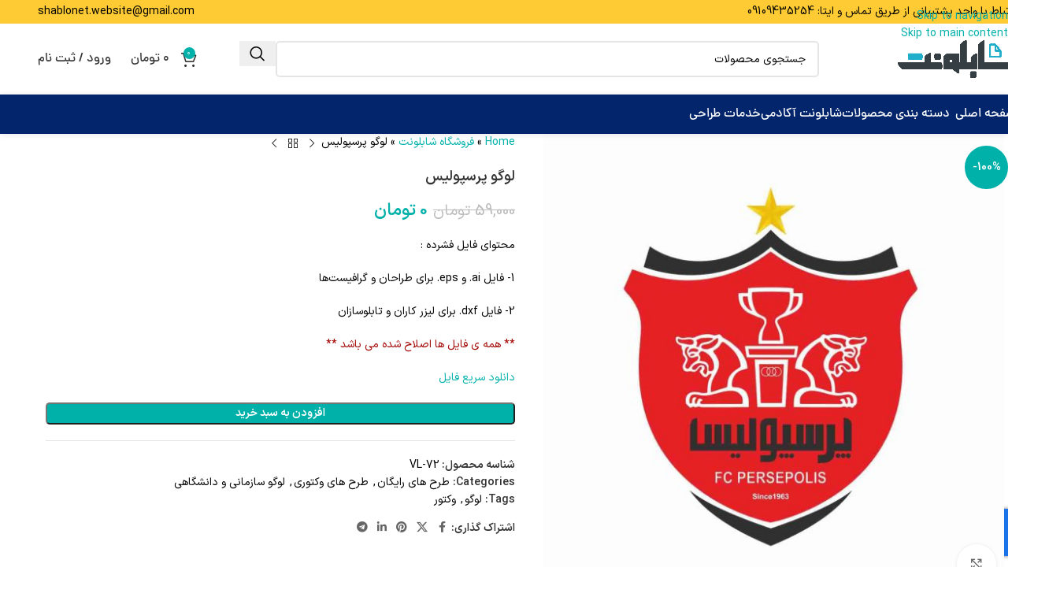

--- FILE ---
content_type: text/html; charset=UTF-8
request_url: https://shablonet.com/product/%D8%AF%D8%A7%D9%86%D9%84%D9%88%D8%AF-%D9%84%D9%88%DA%AF%D9%88-%D9%BE%D8%B1%D8%B3%D9%BE%D9%88%D9%84%DB%8C%D8%B3/
body_size: 37567
content:
<!DOCTYPE html>
<html dir="rtl" lang="fa-IR">
<head>
	<meta charset="UTF-8">
	<link rel="profile" href="https://gmpg.org/xfn/11">
	<link rel="pingback" href="https://shablonet.com/xmlrpc.php">

	<meta name='robots' content='index, follow, max-image-preview:large, max-snippet:-1, max-video-preview:-1' />

	<!-- This site is optimized with the Yoast SEO Premium plugin v26.2 (Yoast SEO v26.5) - https://yoast.com/wordpress/plugins/seo/ -->
	<title>لوگو پرسپولیس | دانلود وکتور لوگوهای سازمانی | شابلونت</title>
<link crossorigin data-rocket-preconnect href="https://fonts.googleapis.com" rel="preconnect">
<link crossorigin data-rocket-preconnect href="https://www.gstatic.com" rel="preconnect">
<link crossorigin data-rocket-preconnect href="https://www.google.com" rel="preconnect">
<link data-rocket-preload as="style" href="https://fonts.googleapis.com/css?family=Lato%3A400%2C700&#038;display=swap" rel="preload">
<link href="https://fonts.googleapis.com/css?family=Lato%3A400%2C700&#038;display=swap" media="print" onload="this.media=&#039;all&#039;" rel="stylesheet">
<noscript><link rel="stylesheet" href="https://fonts.googleapis.com/css?family=Lato%3A400%2C700&#038;display=swap"></noscript><link rel="preload" data-rocket-preload as="image" href="https://shablonet.com/wp-content/uploads/2022/09/perspolis-min-600x600.jpg" imagesrcset="https://shablonet.com/wp-content/uploads/2022/09/perspolis-min-600x600.jpg 600w, https://shablonet.com/wp-content/uploads/2022/09/perspolis-min-300x300.jpg 300w, https://shablonet.com/wp-content/uploads/2022/09/perspolis-min-150x150.jpg 150w, https://shablonet.com/wp-content/uploads/2022/09/perspolis-min-1024x1024.jpg 1024w, https://shablonet.com/wp-content/uploads/2022/09/perspolis-min-768x769.jpg 768w, https://shablonet.com/wp-content/uploads/2022/09/perspolis-min.jpg 1171w" imagesizes="(max-width: 600px) 100vw, 600px" fetchpriority="high">
	<meta name="description" content="دانلود وکتور لوگو پرسپولیس. وکتور پرسپولیس. وکتور رایگان لوگو پرسپولیس. شابلونت مرجع دانلود فایل های آماده و اصلاح شده برای برش لیزر است." />
	<link rel="canonical" href="https://shablonet.com/product/دانلود-لوگو-پرسپولیس/" />
	<meta property="og:locale" content="fa_IR" />
	<meta property="og:type" content="article" />
	<meta property="og:title" content="لوگو پرسپولیس" />
	<meta property="og:description" content="دانلود وکتور لوگو پرسپولیس. وکتور پرسپولیس. وکتور رایگان لوگو پرسپولیس. شابلونت مرجع دانلود فایل های آماده و اصلاح شده برای برش لیزر است." />
	<meta property="og:url" content="https://shablonet.com/product/دانلود-لوگو-پرسپولیس/" />
	<meta property="og:site_name" content="شابلونت" />
	<meta property="article:modified_time" content="2024-04-08T10:16:02+00:00" />
	<meta property="og:image" content="https://shablonet.com/wp-content/uploads/2022/09/perspolis-min.jpg" />
	<meta property="og:image:width" content="1171" />
	<meta property="og:image:height" content="1172" />
	<meta property="og:image:type" content="image/jpeg" />
	<meta name="twitter:card" content="summary_large_image" />
	<meta name="twitter:label1" content="زمان تخمینی مطالعه" />
	<meta name="twitter:data1" content="1 دقیقه" />
	<script type="application/ld+json" class="yoast-schema-graph">{"@context":"https://schema.org","@graph":[{"@type":"WebPage","@id":"https://shablonet.com/product/%d8%af%d8%a7%d9%86%d9%84%d9%88%d8%af-%d9%84%d9%88%da%af%d9%88-%d9%be%d8%b1%d8%b3%d9%be%d9%88%d9%84%db%8c%d8%b3/","url":"https://shablonet.com/product/%d8%af%d8%a7%d9%86%d9%84%d9%88%d8%af-%d9%84%d9%88%da%af%d9%88-%d9%be%d8%b1%d8%b3%d9%be%d9%88%d9%84%db%8c%d8%b3/","name":"لوگو پرسپولیس | دانلود وکتور لوگوهای سازمانی | شابلونت","isPartOf":{"@id":"https://shablonet.com/#website"},"primaryImageOfPage":{"@id":"https://shablonet.com/product/%d8%af%d8%a7%d9%86%d9%84%d9%88%d8%af-%d9%84%d9%88%da%af%d9%88-%d9%be%d8%b1%d8%b3%d9%be%d9%88%d9%84%db%8c%d8%b3/#primaryimage"},"image":{"@id":"https://shablonet.com/product/%d8%af%d8%a7%d9%86%d9%84%d9%88%d8%af-%d9%84%d9%88%da%af%d9%88-%d9%be%d8%b1%d8%b3%d9%be%d9%88%d9%84%db%8c%d8%b3/#primaryimage"},"thumbnailUrl":"https://shablonet.com/wp-content/uploads/2022/09/perspolis-min.jpg","datePublished":"2022-09-14T08:29:23+00:00","dateModified":"2024-04-08T10:16:02+00:00","description":"دانلود وکتور لوگو پرسپولیس. وکتور پرسپولیس. وکتور رایگان لوگو پرسپولیس. شابلونت مرجع دانلود فایل های آماده و اصلاح شده برای برش لیزر است.","breadcrumb":{"@id":"https://shablonet.com/product/%d8%af%d8%a7%d9%86%d9%84%d9%88%d8%af-%d9%84%d9%88%da%af%d9%88-%d9%be%d8%b1%d8%b3%d9%be%d9%88%d9%84%db%8c%d8%b3/#breadcrumb"},"inLanguage":"fa-IR","potentialAction":[{"@type":"ReadAction","target":["https://shablonet.com/product/%d8%af%d8%a7%d9%86%d9%84%d9%88%d8%af-%d9%84%d9%88%da%af%d9%88-%d9%be%d8%b1%d8%b3%d9%be%d9%88%d9%84%db%8c%d8%b3/"]}]},{"@type":"ImageObject","inLanguage":"fa-IR","@id":"https://shablonet.com/product/%d8%af%d8%a7%d9%86%d9%84%d9%88%d8%af-%d9%84%d9%88%da%af%d9%88-%d9%be%d8%b1%d8%b3%d9%be%d9%88%d9%84%db%8c%d8%b3/#primaryimage","url":"https://shablonet.com/wp-content/uploads/2022/09/perspolis-min.jpg","contentUrl":"https://shablonet.com/wp-content/uploads/2022/09/perspolis-min.jpg","width":1171,"height":1172,"caption":"لوگو پرسپولیس"},{"@type":"BreadcrumbList","@id":"https://shablonet.com/product/%d8%af%d8%a7%d9%86%d9%84%d9%88%d8%af-%d9%84%d9%88%da%af%d9%88-%d9%be%d8%b1%d8%b3%d9%be%d9%88%d9%84%db%8c%d8%b3/#breadcrumb","itemListElement":[{"@type":"ListItem","position":1,"name":"Home","item":"https://shablonet.com/"},{"@type":"ListItem","position":2,"name":"فروشگاه شابلونت","item":"https://shablonet.com/shablonet-shop/"},{"@type":"ListItem","position":3,"name":"لوگو پرسپولیس"}]},{"@type":"WebSite","@id":"https://shablonet.com/#website","url":"https://shablonet.com/","name":"شابلونت","description":"مرجع طرح های برش لیزر","publisher":{"@id":"https://shablonet.com/#organization"},"potentialAction":[{"@type":"SearchAction","target":{"@type":"EntryPoint","urlTemplate":"https://shablonet.com/?s={search_term_string}"},"query-input":{"@type":"PropertyValueSpecification","valueRequired":true,"valueName":"search_term_string"}}],"inLanguage":"fa-IR"},{"@type":"Organization","@id":"https://shablonet.com/#organization","name":"shablonet","url":"https://shablonet.com/","logo":{"@type":"ImageObject","inLanguage":"fa-IR","@id":"https://shablonet.com/#/schema/logo/image/","url":"https://shablonet.com/wp-content/uploads/2021/04/logo-tab-24pix.png","contentUrl":"https://shablonet.com/wp-content/uploads/2021/04/logo-tab-24pix.png","width":24,"height":24,"caption":"shablonet"},"image":{"@id":"https://shablonet.com/#/schema/logo/image/"}}]}</script>
	<!-- / Yoast SEO Premium plugin. -->


<link rel='dns-prefetch' href='//fonts.googleapis.com' />
<link href='https://fonts.gstatic.com' crossorigin rel='preconnect' />
<link rel="alternate" type="application/rss+xml" title="شابلونت &raquo; خوراک" href="https://shablonet.com/feed/" />
<link rel="alternate" type="application/rss+xml" title="شابلونت &raquo; خوراک دیدگاه‌ها" href="https://shablonet.com/comments/feed/" />
<link rel="alternate" title="oEmbed (JSON)" type="application/json+oembed" href="https://shablonet.com/wp-json/oembed/1.0/embed?url=https%3A%2F%2Fshablonet.com%2Fproduct%2F%25d8%25af%25d8%25a7%25d9%2586%25d9%2584%25d9%2588%25d8%25af-%25d9%2584%25d9%2588%25da%25af%25d9%2588-%25d9%25be%25d8%25b1%25d8%25b3%25d9%25be%25d9%2588%25d9%2584%25db%258c%25d8%25b3%2F" />
<link rel="alternate" title="oEmbed (XML)" type="text/xml+oembed" href="https://shablonet.com/wp-json/oembed/1.0/embed?url=https%3A%2F%2Fshablonet.com%2Fproduct%2F%25d8%25af%25d8%25a7%25d9%2586%25d9%2584%25d9%2588%25d8%25af-%25d9%2584%25d9%2588%25da%25af%25d9%2588-%25d9%25be%25d8%25b1%25d8%25b3%25d9%25be%25d9%2588%25d9%2584%25db%258c%25d8%25b3%2F&#038;format=xml" />
<style id='wp-img-auto-sizes-contain-inline-css' type='text/css'>
img:is([sizes=auto i],[sizes^="auto," i]){contain-intrinsic-size:3000px 1500px}
/*# sourceURL=wp-img-auto-sizes-contain-inline-css */
</style>
<link rel='stylesheet' id='wp-block-library-rtl-css' href='https://shablonet.com/wp-includes/css/dist/block-library/style-rtl.min.css?ver=6.9' type='text/css' media='all' />
<style id='global-styles-inline-css' type='text/css'>
:root{--wp--preset--aspect-ratio--square: 1;--wp--preset--aspect-ratio--4-3: 4/3;--wp--preset--aspect-ratio--3-4: 3/4;--wp--preset--aspect-ratio--3-2: 3/2;--wp--preset--aspect-ratio--2-3: 2/3;--wp--preset--aspect-ratio--16-9: 16/9;--wp--preset--aspect-ratio--9-16: 9/16;--wp--preset--color--black: #000000;--wp--preset--color--cyan-bluish-gray: #abb8c3;--wp--preset--color--white: #ffffff;--wp--preset--color--pale-pink: #f78da7;--wp--preset--color--vivid-red: #cf2e2e;--wp--preset--color--luminous-vivid-orange: #ff6900;--wp--preset--color--luminous-vivid-amber: #fcb900;--wp--preset--color--light-green-cyan: #7bdcb5;--wp--preset--color--vivid-green-cyan: #00d084;--wp--preset--color--pale-cyan-blue: #8ed1fc;--wp--preset--color--vivid-cyan-blue: #0693e3;--wp--preset--color--vivid-purple: #9b51e0;--wp--preset--gradient--vivid-cyan-blue-to-vivid-purple: linear-gradient(135deg,rgb(6,147,227) 0%,rgb(155,81,224) 100%);--wp--preset--gradient--light-green-cyan-to-vivid-green-cyan: linear-gradient(135deg,rgb(122,220,180) 0%,rgb(0,208,130) 100%);--wp--preset--gradient--luminous-vivid-amber-to-luminous-vivid-orange: linear-gradient(135deg,rgb(252,185,0) 0%,rgb(255,105,0) 100%);--wp--preset--gradient--luminous-vivid-orange-to-vivid-red: linear-gradient(135deg,rgb(255,105,0) 0%,rgb(207,46,46) 100%);--wp--preset--gradient--very-light-gray-to-cyan-bluish-gray: linear-gradient(135deg,rgb(238,238,238) 0%,rgb(169,184,195) 100%);--wp--preset--gradient--cool-to-warm-spectrum: linear-gradient(135deg,rgb(74,234,220) 0%,rgb(151,120,209) 20%,rgb(207,42,186) 40%,rgb(238,44,130) 60%,rgb(251,105,98) 80%,rgb(254,248,76) 100%);--wp--preset--gradient--blush-light-purple: linear-gradient(135deg,rgb(255,206,236) 0%,rgb(152,150,240) 100%);--wp--preset--gradient--blush-bordeaux: linear-gradient(135deg,rgb(254,205,165) 0%,rgb(254,45,45) 50%,rgb(107,0,62) 100%);--wp--preset--gradient--luminous-dusk: linear-gradient(135deg,rgb(255,203,112) 0%,rgb(199,81,192) 50%,rgb(65,88,208) 100%);--wp--preset--gradient--pale-ocean: linear-gradient(135deg,rgb(255,245,203) 0%,rgb(182,227,212) 50%,rgb(51,167,181) 100%);--wp--preset--gradient--electric-grass: linear-gradient(135deg,rgb(202,248,128) 0%,rgb(113,206,126) 100%);--wp--preset--gradient--midnight: linear-gradient(135deg,rgb(2,3,129) 0%,rgb(40,116,252) 100%);--wp--preset--font-size--small: 13px;--wp--preset--font-size--medium: 20px;--wp--preset--font-size--large: 36px;--wp--preset--font-size--x-large: 42px;--wp--preset--spacing--20: 0.44rem;--wp--preset--spacing--30: 0.67rem;--wp--preset--spacing--40: 1rem;--wp--preset--spacing--50: 1.5rem;--wp--preset--spacing--60: 2.25rem;--wp--preset--spacing--70: 3.38rem;--wp--preset--spacing--80: 5.06rem;--wp--preset--shadow--natural: 6px 6px 9px rgba(0, 0, 0, 0.2);--wp--preset--shadow--deep: 12px 12px 50px rgba(0, 0, 0, 0.4);--wp--preset--shadow--sharp: 6px 6px 0px rgba(0, 0, 0, 0.2);--wp--preset--shadow--outlined: 6px 6px 0px -3px rgb(255, 255, 255), 6px 6px rgb(0, 0, 0);--wp--preset--shadow--crisp: 6px 6px 0px rgb(0, 0, 0);}:where(body) { margin: 0; }.wp-site-blocks > .alignleft { float: left; margin-right: 2em; }.wp-site-blocks > .alignright { float: right; margin-left: 2em; }.wp-site-blocks > .aligncenter { justify-content: center; margin-left: auto; margin-right: auto; }:where(.is-layout-flex){gap: 0.5em;}:where(.is-layout-grid){gap: 0.5em;}.is-layout-flow > .alignleft{float: left;margin-inline-start: 0;margin-inline-end: 2em;}.is-layout-flow > .alignright{float: right;margin-inline-start: 2em;margin-inline-end: 0;}.is-layout-flow > .aligncenter{margin-left: auto !important;margin-right: auto !important;}.is-layout-constrained > .alignleft{float: left;margin-inline-start: 0;margin-inline-end: 2em;}.is-layout-constrained > .alignright{float: right;margin-inline-start: 2em;margin-inline-end: 0;}.is-layout-constrained > .aligncenter{margin-left: auto !important;margin-right: auto !important;}.is-layout-constrained > :where(:not(.alignleft):not(.alignright):not(.alignfull)){margin-left: auto !important;margin-right: auto !important;}body .is-layout-flex{display: flex;}.is-layout-flex{flex-wrap: wrap;align-items: center;}.is-layout-flex > :is(*, div){margin: 0;}body .is-layout-grid{display: grid;}.is-layout-grid > :is(*, div){margin: 0;}body{padding-top: 0px;padding-right: 0px;padding-bottom: 0px;padding-left: 0px;}a:where(:not(.wp-element-button)){text-decoration: none;}:root :where(.wp-element-button, .wp-block-button__link){background-color: #32373c;border-width: 0;color: #fff;font-family: inherit;font-size: inherit;font-style: inherit;font-weight: inherit;letter-spacing: inherit;line-height: inherit;padding-top: calc(0.667em + 2px);padding-right: calc(1.333em + 2px);padding-bottom: calc(0.667em + 2px);padding-left: calc(1.333em + 2px);text-decoration: none;text-transform: inherit;}.has-black-color{color: var(--wp--preset--color--black) !important;}.has-cyan-bluish-gray-color{color: var(--wp--preset--color--cyan-bluish-gray) !important;}.has-white-color{color: var(--wp--preset--color--white) !important;}.has-pale-pink-color{color: var(--wp--preset--color--pale-pink) !important;}.has-vivid-red-color{color: var(--wp--preset--color--vivid-red) !important;}.has-luminous-vivid-orange-color{color: var(--wp--preset--color--luminous-vivid-orange) !important;}.has-luminous-vivid-amber-color{color: var(--wp--preset--color--luminous-vivid-amber) !important;}.has-light-green-cyan-color{color: var(--wp--preset--color--light-green-cyan) !important;}.has-vivid-green-cyan-color{color: var(--wp--preset--color--vivid-green-cyan) !important;}.has-pale-cyan-blue-color{color: var(--wp--preset--color--pale-cyan-blue) !important;}.has-vivid-cyan-blue-color{color: var(--wp--preset--color--vivid-cyan-blue) !important;}.has-vivid-purple-color{color: var(--wp--preset--color--vivid-purple) !important;}.has-black-background-color{background-color: var(--wp--preset--color--black) !important;}.has-cyan-bluish-gray-background-color{background-color: var(--wp--preset--color--cyan-bluish-gray) !important;}.has-white-background-color{background-color: var(--wp--preset--color--white) !important;}.has-pale-pink-background-color{background-color: var(--wp--preset--color--pale-pink) !important;}.has-vivid-red-background-color{background-color: var(--wp--preset--color--vivid-red) !important;}.has-luminous-vivid-orange-background-color{background-color: var(--wp--preset--color--luminous-vivid-orange) !important;}.has-luminous-vivid-amber-background-color{background-color: var(--wp--preset--color--luminous-vivid-amber) !important;}.has-light-green-cyan-background-color{background-color: var(--wp--preset--color--light-green-cyan) !important;}.has-vivid-green-cyan-background-color{background-color: var(--wp--preset--color--vivid-green-cyan) !important;}.has-pale-cyan-blue-background-color{background-color: var(--wp--preset--color--pale-cyan-blue) !important;}.has-vivid-cyan-blue-background-color{background-color: var(--wp--preset--color--vivid-cyan-blue) !important;}.has-vivid-purple-background-color{background-color: var(--wp--preset--color--vivid-purple) !important;}.has-black-border-color{border-color: var(--wp--preset--color--black) !important;}.has-cyan-bluish-gray-border-color{border-color: var(--wp--preset--color--cyan-bluish-gray) !important;}.has-white-border-color{border-color: var(--wp--preset--color--white) !important;}.has-pale-pink-border-color{border-color: var(--wp--preset--color--pale-pink) !important;}.has-vivid-red-border-color{border-color: var(--wp--preset--color--vivid-red) !important;}.has-luminous-vivid-orange-border-color{border-color: var(--wp--preset--color--luminous-vivid-orange) !important;}.has-luminous-vivid-amber-border-color{border-color: var(--wp--preset--color--luminous-vivid-amber) !important;}.has-light-green-cyan-border-color{border-color: var(--wp--preset--color--light-green-cyan) !important;}.has-vivid-green-cyan-border-color{border-color: var(--wp--preset--color--vivid-green-cyan) !important;}.has-pale-cyan-blue-border-color{border-color: var(--wp--preset--color--pale-cyan-blue) !important;}.has-vivid-cyan-blue-border-color{border-color: var(--wp--preset--color--vivid-cyan-blue) !important;}.has-vivid-purple-border-color{border-color: var(--wp--preset--color--vivid-purple) !important;}.has-vivid-cyan-blue-to-vivid-purple-gradient-background{background: var(--wp--preset--gradient--vivid-cyan-blue-to-vivid-purple) !important;}.has-light-green-cyan-to-vivid-green-cyan-gradient-background{background: var(--wp--preset--gradient--light-green-cyan-to-vivid-green-cyan) !important;}.has-luminous-vivid-amber-to-luminous-vivid-orange-gradient-background{background: var(--wp--preset--gradient--luminous-vivid-amber-to-luminous-vivid-orange) !important;}.has-luminous-vivid-orange-to-vivid-red-gradient-background{background: var(--wp--preset--gradient--luminous-vivid-orange-to-vivid-red) !important;}.has-very-light-gray-to-cyan-bluish-gray-gradient-background{background: var(--wp--preset--gradient--very-light-gray-to-cyan-bluish-gray) !important;}.has-cool-to-warm-spectrum-gradient-background{background: var(--wp--preset--gradient--cool-to-warm-spectrum) !important;}.has-blush-light-purple-gradient-background{background: var(--wp--preset--gradient--blush-light-purple) !important;}.has-blush-bordeaux-gradient-background{background: var(--wp--preset--gradient--blush-bordeaux) !important;}.has-luminous-dusk-gradient-background{background: var(--wp--preset--gradient--luminous-dusk) !important;}.has-pale-ocean-gradient-background{background: var(--wp--preset--gradient--pale-ocean) !important;}.has-electric-grass-gradient-background{background: var(--wp--preset--gradient--electric-grass) !important;}.has-midnight-gradient-background{background: var(--wp--preset--gradient--midnight) !important;}.has-small-font-size{font-size: var(--wp--preset--font-size--small) !important;}.has-medium-font-size{font-size: var(--wp--preset--font-size--medium) !important;}.has-large-font-size{font-size: var(--wp--preset--font-size--large) !important;}.has-x-large-font-size{font-size: var(--wp--preset--font-size--x-large) !important;}
:where(.wp-block-post-template.is-layout-flex){gap: 1.25em;}:where(.wp-block-post-template.is-layout-grid){gap: 1.25em;}
:where(.wp-block-term-template.is-layout-flex){gap: 1.25em;}:where(.wp-block-term-template.is-layout-grid){gap: 1.25em;}
:where(.wp-block-columns.is-layout-flex){gap: 2em;}:where(.wp-block-columns.is-layout-grid){gap: 2em;}
:root :where(.wp-block-pullquote){font-size: 1.5em;line-height: 1.6;}
/*# sourceURL=global-styles-inline-css */
</style>
<style id='woocommerce-inline-inline-css' type='text/css'>
.woocommerce form .form-row .required { visibility: visible; }
/*# sourceURL=woocommerce-inline-inline-css */
</style>
<link data-minify="1" rel='stylesheet' id='mega-theme-icon-css' href='https://shablonet.com/wp-content/cache/min/1/wp-content/plugins/elementor-pro/megatheme/includes/icon/style.css?ver=1765260530' type='text/css' media='all' />
<link rel='stylesheet' id='pDate-style-css' href='https://shablonet.com/wp-content/plugins/elementor-pro/megatheme/includes/assets/css/persian-datepicker.min.css?ver=6.9' type='text/css' media='all' />
<link rel='stylesheet' id='wd-widget-price-filter-css' href='https://shablonet.com/wp-content/themes/woodmart/css/parts/woo-widget-price-filter.min.css?ver=8.3.4' type='text/css' media='all' />
<link rel='stylesheet' id='wd-widget-woo-other-css' href='https://shablonet.com/wp-content/themes/woodmart/css/parts/woo-widget-other.min.css?ver=8.3.4' type='text/css' media='all' />
<link rel='stylesheet' id='child-style-css' href='https://shablonet.com/wp-content/themes/woodmart-child/style.css?ver=8.3.4' type='text/css' media='all' />
<link data-minify="1" rel='stylesheet' id='elementor-icons-css' href='https://shablonet.com/wp-content/cache/min/1/wp-content/plugins/elementor/assets/lib/eicons/css/elementor-icons.min.css?ver=1765260530' type='text/css' media='all' />
<link rel='stylesheet' id='elementor-frontend-css' href='https://shablonet.com/wp-content/plugins/elementor/assets/css/frontend-rtl.min.css?ver=3.33.4' type='text/css' media='all' />
<link data-minify="1" rel='stylesheet' id='elementor-post-14-css' href='https://shablonet.com/wp-content/cache/min/1/wp-content/uploads/elementor/css/post-14.css?ver=1765260530' type='text/css' media='all' />
<link data-minify="1" rel='stylesheet' id='megatheme-font-css' href='https://shablonet.com/wp-content/cache/min/1/wp-content/plugins/elementor-pro/megatheme/includes/fonts.css?ver=1765260531' type='text/css' media='all' />
<link data-minify="1" rel='stylesheet' id='custom-elementor-editor-font-css' href='https://shablonet.com/wp-content/cache/min/1/wp-content/plugins/elementor-pro/megatheme/includes/fonts/iranyekanx/fontface.css?ver=1765260531' type='text/css' media='all' />
<link rel='stylesheet' id='elementor-icons-shared-0-css' href='https://shablonet.com/wp-content/plugins/elementor/assets/lib/font-awesome/css/fontawesome.min.css?ver=5.15.3' type='text/css' media='all' />
<link data-minify="1" rel='stylesheet' id='elementor-icons-fa-solid-css' href='https://shablonet.com/wp-content/cache/min/1/wp-content/plugins/elementor/assets/lib/font-awesome/css/solid.min.css?ver=1765260531' type='text/css' media='all' />
<link data-minify="1" rel='stylesheet' id='elementor-icons-fa-brands-css' href='https://shablonet.com/wp-content/cache/min/1/wp-content/plugins/elementor/assets/lib/font-awesome/css/brands.min.css?ver=1765260531' type='text/css' media='all' />
<link data-minify="1" rel='stylesheet' id='elementor-icons-fa-regular-css' href='https://shablonet.com/wp-content/cache/min/1/wp-content/plugins/elementor/assets/lib/font-awesome/css/regular.min.css?ver=1765260531' type='text/css' media='all' />
<link rel='stylesheet' id='wd-style-base-css' href='https://shablonet.com/wp-content/themes/woodmart/css/parts/base-rtl.min.css?ver=8.3.4' type='text/css' media='all' />
<link rel='stylesheet' id='wd-helpers-wpb-elem-css' href='https://shablonet.com/wp-content/themes/woodmart/css/parts/helpers-wpb-elem.min.css?ver=8.3.4' type='text/css' media='all' />
<link rel='stylesheet' id='wd-elementor-base-css' href='https://shablonet.com/wp-content/themes/woodmart/css/parts/int-elem-base-rtl.min.css?ver=8.3.4' type='text/css' media='all' />
<link rel='stylesheet' id='wd-elementor-pro-base-css' href='https://shablonet.com/wp-content/themes/woodmart/css/parts/int-elementor-pro-rtl.min.css?ver=8.3.4' type='text/css' media='all' />
<link rel='stylesheet' id='wd-woocommerce-base-css' href='https://shablonet.com/wp-content/themes/woodmart/css/parts/woocommerce-base-rtl.min.css?ver=8.3.4' type='text/css' media='all' />
<link rel='stylesheet' id='wd-mod-star-rating-css' href='https://shablonet.com/wp-content/themes/woodmart/css/parts/mod-star-rating.min.css?ver=8.3.4' type='text/css' media='all' />
<link rel='stylesheet' id='wd-woocommerce-block-notices-css' href='https://shablonet.com/wp-content/themes/woodmart/css/parts/woo-mod-block-notices-rtl.min.css?ver=8.3.4' type='text/css' media='all' />
<link rel='stylesheet' id='wd-woo-mod-quantity-css' href='https://shablonet.com/wp-content/themes/woodmart/css/parts/woo-mod-quantity.min.css?ver=8.3.4' type='text/css' media='all' />
<link rel='stylesheet' id='wd-woo-single-prod-el-base-css' href='https://shablonet.com/wp-content/themes/woodmart/css/parts/woo-single-prod-el-base.min.css?ver=8.3.4' type='text/css' media='all' />
<link rel='stylesheet' id='wd-woo-mod-stock-status-css' href='https://shablonet.com/wp-content/themes/woodmart/css/parts/woo-mod-stock-status.min.css?ver=8.3.4' type='text/css' media='all' />
<link rel='stylesheet' id='wd-woo-mod-shop-attributes-css' href='https://shablonet.com/wp-content/themes/woodmart/css/parts/woo-mod-shop-attributes.min.css?ver=8.3.4' type='text/css' media='all' />
<link rel='stylesheet' id='wd-wp-blocks-css' href='https://shablonet.com/wp-content/themes/woodmart/css/parts/wp-blocks.min.css?ver=8.3.4' type='text/css' media='all' />
<link rel='stylesheet' id='wd-header-base-css' href='https://shablonet.com/wp-content/themes/woodmart/css/parts/header-base-rtl.min.css?ver=8.3.4' type='text/css' media='all' />
<link rel='stylesheet' id='wd-mod-tools-css' href='https://shablonet.com/wp-content/themes/woodmart/css/parts/mod-tools.min.css?ver=8.3.4' type='text/css' media='all' />
<link rel='stylesheet' id='wd-header-elements-base-css' href='https://shablonet.com/wp-content/themes/woodmart/css/parts/header-el-base-rtl.min.css?ver=8.3.4' type='text/css' media='all' />
<link rel='stylesheet' id='wd-info-box-css' href='https://shablonet.com/wp-content/themes/woodmart/css/parts/el-info-box-rtl.min.css?ver=8.3.4' type='text/css' media='all' />
<link rel='stylesheet' id='wd-header-search-css' href='https://shablonet.com/wp-content/themes/woodmart/css/parts/header-el-search-rtl.min.css?ver=8.3.4' type='text/css' media='all' />
<link rel='stylesheet' id='wd-header-search-form-css' href='https://shablonet.com/wp-content/themes/woodmart/css/parts/header-el-search-form-rtl.min.css?ver=8.3.4' type='text/css' media='all' />
<link rel='stylesheet' id='wd-wd-search-form-css' href='https://shablonet.com/wp-content/themes/woodmart/css/parts/wd-search-form.min.css?ver=8.3.4' type='text/css' media='all' />
<link rel='stylesheet' id='wd-wd-search-results-css' href='https://shablonet.com/wp-content/themes/woodmart/css/parts/wd-search-results.min.css?ver=8.3.4' type='text/css' media='all' />
<link rel='stylesheet' id='wd-wd-search-dropdown-css' href='https://shablonet.com/wp-content/themes/woodmart/css/parts/wd-search-dropdown-rtl.min.css?ver=8.3.4' type='text/css' media='all' />
<link rel='stylesheet' id='wd-header-cart-side-css' href='https://shablonet.com/wp-content/themes/woodmart/css/parts/header-el-cart-side.min.css?ver=8.3.4' type='text/css' media='all' />
<link rel='stylesheet' id='wd-header-cart-css' href='https://shablonet.com/wp-content/themes/woodmart/css/parts/header-el-cart-rtl.min.css?ver=8.3.4' type='text/css' media='all' />
<link rel='stylesheet' id='wd-widget-shopping-cart-css' href='https://shablonet.com/wp-content/themes/woodmart/css/parts/woo-widget-shopping-cart.min.css?ver=8.3.4' type='text/css' media='all' />
<link rel='stylesheet' id='wd-widget-product-list-css' href='https://shablonet.com/wp-content/themes/woodmart/css/parts/woo-widget-product-list.min.css?ver=8.3.4' type='text/css' media='all' />
<link rel='stylesheet' id='wd-header-my-account-dropdown-css' href='https://shablonet.com/wp-content/themes/woodmart/css/parts/header-el-my-account-dropdown-rtl.min.css?ver=8.3.4' type='text/css' media='all' />
<link rel='stylesheet' id='wd-woo-opt-social-login-css' href='https://shablonet.com/wp-content/themes/woodmart/css/parts/woo-opt-social-login.min.css?ver=8.3.4' type='text/css' media='all' />
<link rel='stylesheet' id='wd-woo-mod-login-form-css' href='https://shablonet.com/wp-content/themes/woodmart/css/parts/woo-mod-login-form.min.css?ver=8.3.4' type='text/css' media='all' />
<link rel='stylesheet' id='wd-header-my-account-css' href='https://shablonet.com/wp-content/themes/woodmart/css/parts/header-el-my-account-rtl.min.css?ver=8.3.4' type='text/css' media='all' />
<link rel='stylesheet' id='wd-list-css' href='https://shablonet.com/wp-content/themes/woodmart/css/parts/el-list-rtl.min.css?ver=8.3.4' type='text/css' media='all' />
<link rel='stylesheet' id='wd-el-list-css' href='https://shablonet.com/wp-content/themes/woodmart/css/parts/el-list-wpb-elem.min.css?ver=8.3.4' type='text/css' media='all' />
<link rel='stylesheet' id='wd-header-mobile-nav-dropdown-css' href='https://shablonet.com/wp-content/themes/woodmart/css/parts/header-el-mobile-nav-dropdown.min.css?ver=8.3.4' type='text/css' media='all' />
<link rel='stylesheet' id='wd-page-title-css' href='https://shablonet.com/wp-content/themes/woodmart/css/parts/page-title.min.css?ver=8.3.4' type='text/css' media='all' />
<link rel='stylesheet' id='wd-woo-single-prod-predefined-css' href='https://shablonet.com/wp-content/themes/woodmart/css/parts/woo-single-prod-predefined-rtl.min.css?ver=8.3.4' type='text/css' media='all' />
<link rel='stylesheet' id='wd-woo-single-prod-and-quick-view-predefined-css' href='https://shablonet.com/wp-content/themes/woodmart/css/parts/woo-single-prod-and-quick-view-predefined-rtl.min.css?ver=8.3.4' type='text/css' media='all' />
<link rel='stylesheet' id='wd-woo-single-prod-el-tabs-predefined-css' href='https://shablonet.com/wp-content/themes/woodmart/css/parts/woo-single-prod-el-tabs-predefined.min.css?ver=8.3.4' type='text/css' media='all' />
<link rel='stylesheet' id='wd-woo-single-prod-el-gallery-css' href='https://shablonet.com/wp-content/themes/woodmart/css/parts/woo-single-prod-el-gallery.min.css?ver=8.3.4' type='text/css' media='all' />
<link rel='stylesheet' id='wd-swiper-css' href='https://shablonet.com/wp-content/themes/woodmart/css/parts/lib-swiper-rtl.min.css?ver=8.3.4' type='text/css' media='all' />
<link rel='stylesheet' id='wd-woo-mod-product-labels-css' href='https://shablonet.com/wp-content/themes/woodmart/css/parts/woo-mod-product-labels.min.css?ver=8.3.4' type='text/css' media='all' />
<link rel='stylesheet' id='wd-woo-mod-product-labels-round-css' href='https://shablonet.com/wp-content/themes/woodmart/css/parts/woo-mod-product-labels-round.min.css?ver=8.3.4' type='text/css' media='all' />
<link rel='stylesheet' id='wd-swiper-arrows-css' href='https://shablonet.com/wp-content/themes/woodmart/css/parts/lib-swiper-arrows-rtl.min.css?ver=8.3.4' type='text/css' media='all' />
<link rel='stylesheet' id='wd-photoswipe-css' href='https://shablonet.com/wp-content/themes/woodmart/css/parts/lib-photoswipe-rtl.min.css?ver=8.3.4' type='text/css' media='all' />
<link rel='stylesheet' id='wd-woo-single-prod-el-navigation-css' href='https://shablonet.com/wp-content/themes/woodmart/css/parts/woo-single-prod-el-navigation-rtl.min.css?ver=8.3.4' type='text/css' media='all' />
<link rel='stylesheet' id='wd-social-icons-css' href='https://shablonet.com/wp-content/themes/woodmart/css/parts/el-social-icons.min.css?ver=8.3.4' type='text/css' media='all' />
<link rel='stylesheet' id='wd-tabs-css' href='https://shablonet.com/wp-content/themes/woodmart/css/parts/el-tabs-rtl.min.css?ver=8.3.4' type='text/css' media='all' />
<link rel='stylesheet' id='wd-woo-single-prod-el-tabs-opt-layout-tabs-css' href='https://shablonet.com/wp-content/themes/woodmart/css/parts/woo-single-prod-el-tabs-opt-layout-tabs.min.css?ver=8.3.4' type='text/css' media='all' />
<link rel='stylesheet' id='wd-accordion-css' href='https://shablonet.com/wp-content/themes/woodmart/css/parts/el-accordion.min.css?ver=8.3.4' type='text/css' media='all' />
<link rel='stylesheet' id='wd-accordion-elem-wpb-css' href='https://shablonet.com/wp-content/themes/woodmart/css/parts/el-accordion-wpb-elem-rtl.min.css?ver=8.3.4' type='text/css' media='all' />
<link rel='stylesheet' id='wd-product-loop-css' href='https://shablonet.com/wp-content/themes/woodmart/css/parts/woo-product-loop-rtl.min.css?ver=8.3.4' type='text/css' media='all' />
<link rel='stylesheet' id='wd-product-loop-tiled-css' href='https://shablonet.com/wp-content/themes/woodmart/css/parts/woo-product-loop-tiled.min.css?ver=8.3.4' type='text/css' media='all' />
<link rel='stylesheet' id='wd-woo-opt-title-limit-css' href='https://shablonet.com/wp-content/themes/woodmart/css/parts/woo-opt-title-limit.min.css?ver=8.3.4' type='text/css' media='all' />
<link rel='stylesheet' id='wd-mfp-popup-css' href='https://shablonet.com/wp-content/themes/woodmart/css/parts/lib-magnific-popup-rtl.min.css?ver=8.3.4' type='text/css' media='all' />
<link rel='stylesheet' id='wd-mod-animations-transform-css' href='https://shablonet.com/wp-content/themes/woodmart/css/parts/mod-animations-transform.min.css?ver=8.3.4' type='text/css' media='all' />
<link rel='stylesheet' id='wd-mod-transform-css' href='https://shablonet.com/wp-content/themes/woodmart/css/parts/mod-transform.min.css?ver=8.3.4' type='text/css' media='all' />
<link rel='stylesheet' id='wd-swiper-pagin-css' href='https://shablonet.com/wp-content/themes/woodmart/css/parts/lib-swiper-pagin.min.css?ver=8.3.4' type='text/css' media='all' />
<link rel='stylesheet' id='wd-footer-base-css' href='https://shablonet.com/wp-content/themes/woodmart/css/parts/footer-base.min.css?ver=8.3.4' type='text/css' media='all' />
<link rel='stylesheet' id='wd-section-title-css' href='https://shablonet.com/wp-content/themes/woodmart/css/parts/el-section-title-rtl.min.css?ver=8.3.4' type='text/css' media='all' />
<link rel='stylesheet' id='wd-section-title-style-simple-and-brd-css' href='https://shablonet.com/wp-content/themes/woodmart/css/parts/el-section-title-style-simple-and-brd-rtl.min.css?ver=8.3.4' type='text/css' media='all' />
<link rel='stylesheet' id='wd-scroll-top-css' href='https://shablonet.com/wp-content/themes/woodmart/css/parts/opt-scrolltotop-rtl.min.css?ver=8.3.4' type='text/css' media='all' />

<link data-minify="1" rel='stylesheet' id='elementor-gf-local-robotoslab-css' href='https://shablonet.com/wp-content/cache/min/1/wp-content/uploads/elementor/google-fonts/css/robotoslab.css?ver=1765260531' type='text/css' media='all' />
<link data-minify="1" rel='stylesheet' id='elementor-gf-local-ramabhadra-css' href='https://shablonet.com/wp-content/cache/min/1/wp-content/uploads/elementor/google-fonts/css/ramabhadra.css?ver=1765260531' type='text/css' media='all' />
<link data-minify="1" rel='stylesheet' id='elementor-gf-local-roboto-css' href='https://shablonet.com/wp-content/cache/min/1/wp-content/uploads/elementor/google-fonts/css/roboto.css?ver=1765260532' type='text/css' media='all' />
<script type="text/javascript" src="https://shablonet.com/wp-includes/js/jquery/jquery.min.js?ver=3.7.1" id="jquery-core-js"></script>
<script type="text/javascript" src="https://shablonet.com/wp-includes/js/jquery/jquery-migrate.min.js?ver=3.4.1" id="jquery-migrate-js"></script>
<script type="text/javascript" src="https://shablonet.com/wp-content/plugins/woocommerce/assets/js/jquery-blockui/jquery.blockUI.min.js?ver=2.7.0-wc.10.3.6" id="wc-jquery-blockui-js" defer="defer" data-wp-strategy="defer"></script>
<script type="text/javascript" id="wc-add-to-cart-js-extra">
/* <![CDATA[ */
var wc_add_to_cart_params = {"ajax_url":"/wp-admin/admin-ajax.php","wc_ajax_url":"/?wc-ajax=%%endpoint%%","i18n_view_cart":"\u0645\u0634\u0627\u0647\u062f\u0647 \u0633\u0628\u062f \u062e\u0631\u06cc\u062f","cart_url":"https://shablonet.com/cart/","is_cart":"","cart_redirect_after_add":"no"};
//# sourceURL=wc-add-to-cart-js-extra
/* ]]> */
</script>
<script type="text/javascript" src="https://shablonet.com/wp-content/plugins/woocommerce/assets/js/frontend/add-to-cart.min.js?ver=10.3.6" id="wc-add-to-cart-js" defer="defer" data-wp-strategy="defer"></script>
<script type="text/javascript" src="https://shablonet.com/wp-content/plugins/woocommerce/assets/js/zoom/jquery.zoom.min.js?ver=1.7.21-wc.10.3.6" id="wc-zoom-js" defer="defer" data-wp-strategy="defer"></script>
<script type="text/javascript" id="wc-single-product-js-extra">
/* <![CDATA[ */
var wc_single_product_params = {"i18n_required_rating_text":"\u0644\u0637\u0641\u0627 \u06cc\u06a9 \u0627\u0645\u062a\u06cc\u0627\u0632 \u0631\u0627 \u0627\u0646\u062a\u062e\u0627\u0628 \u06a9\u0646\u06cc\u062f","i18n_rating_options":["\u06f1 \u0627\u0632 \u06f5 \u0633\u062a\u0627\u0631\u0647","\u06f2 \u0627\u0632 \u06f5 \u0633\u062a\u0627\u0631\u0647","\u06f3 \u0627\u0632 \u06f5 \u0633\u062a\u0627\u0631\u0647","\u06f4 \u0627\u0632 \u06f5 \u0633\u062a\u0627\u0631\u0647","\u06f5 \u0627\u0632 \u06f5 \u0633\u062a\u0627\u0631\u0647"],"i18n_product_gallery_trigger_text":"\u0645\u0634\u0627\u0647\u062f\u0647 \u06af\u0627\u0644\u0631\u06cc \u062a\u0635\u0627\u0648\u06cc\u0631 \u0628\u0647 \u0635\u0648\u0631\u062a \u062a\u0645\u0627\u0645 \u0635\u0641\u062d\u0647","review_rating_required":"yes","flexslider":{"rtl":true,"animation":"slide","smoothHeight":true,"directionNav":false,"controlNav":"thumbnails","slideshow":false,"animationSpeed":500,"animationLoop":false,"allowOneSlide":false},"zoom_enabled":"","zoom_options":[],"photoswipe_enabled":"","photoswipe_options":{"shareEl":false,"closeOnScroll":false,"history":false,"hideAnimationDuration":0,"showAnimationDuration":0},"flexslider_enabled":""};
//# sourceURL=wc-single-product-js-extra
/* ]]> */
</script>
<script type="text/javascript" src="https://shablonet.com/wp-content/plugins/woocommerce/assets/js/frontend/single-product.min.js?ver=10.3.6" id="wc-single-product-js" defer="defer" data-wp-strategy="defer"></script>
<script type="text/javascript" src="https://shablonet.com/wp-content/plugins/woocommerce/assets/js/js-cookie/js.cookie.min.js?ver=2.1.4-wc.10.3.6" id="wc-js-cookie-js" defer="defer" data-wp-strategy="defer"></script>
<script type="text/javascript" id="woocommerce-js-extra">
/* <![CDATA[ */
var woocommerce_params = {"ajax_url":"/wp-admin/admin-ajax.php","wc_ajax_url":"/?wc-ajax=%%endpoint%%","i18n_password_show":"\u0646\u0645\u0627\u06cc\u0634 \u0631\u0645\u0632 \u0639\u0628\u0648\u0631","i18n_password_hide":"\u0645\u062e\u0641\u06cc\u200c\u0633\u0627\u0632\u06cc \u0631\u0645\u0632 \u0639\u0628\u0648\u0631"};
//# sourceURL=woocommerce-js-extra
/* ]]> */
</script>
<script type="text/javascript" src="https://shablonet.com/wp-content/plugins/woocommerce/assets/js/frontend/woocommerce.min.js?ver=10.3.6" id="woocommerce-js" defer="defer" data-wp-strategy="defer"></script>
<script type="text/javascript" src="https://shablonet.com/wp-content/themes/woodmart/js/libs/device.min.js?ver=8.3.4" id="wd-device-library-js"></script>
<script type="text/javascript" src="https://shablonet.com/wp-content/themes/woodmart/js/scripts/global/scrollBar.min.js?ver=8.3.4" id="wd-scrollbar-js"></script>
<link rel="https://api.w.org/" href="https://shablonet.com/wp-json/" /><link rel="alternate" title="JSON" type="application/json" href="https://shablonet.com/wp-json/wp/v2/product/9461" /><link rel="EditURI" type="application/rsd+xml" title="RSD" href="https://shablonet.com/xmlrpc.php?rsd" />
<link data-minify="1" rel="stylesheet" href="https://shablonet.com/wp-content/cache/min/1/wp-content/themes/woodmart-child/rtl.css?ver=1765260532" type="text/css" media="screen" /><meta name="generator" content="WordPress 6.9" />
<meta name="generator" content="WooCommerce 10.3.6" />
<link rel='shortlink' href='https://shablonet.com/?p=9461' />
					<meta name="viewport" content="width=device-width, initial-scale=1.0, maximum-scale=1.0, user-scalable=no">
										<noscript><style>.woocommerce-product-gallery{ opacity: 1 !important; }</style></noscript>
	<meta name="generator" content="Elementor 3.33.4; features: additional_custom_breakpoints; settings: css_print_method-external, google_font-enabled, font_display-optional">
			<style>
				.e-con.e-parent:nth-of-type(n+4):not(.e-lazyloaded):not(.e-no-lazyload),
				.e-con.e-parent:nth-of-type(n+4):not(.e-lazyloaded):not(.e-no-lazyload) * {
					background-image: none !important;
				}
				@media screen and (max-height: 1024px) {
					.e-con.e-parent:nth-of-type(n+3):not(.e-lazyloaded):not(.e-no-lazyload),
					.e-con.e-parent:nth-of-type(n+3):not(.e-lazyloaded):not(.e-no-lazyload) * {
						background-image: none !important;
					}
				}
				@media screen and (max-height: 640px) {
					.e-con.e-parent:nth-of-type(n+2):not(.e-lazyloaded):not(.e-no-lazyload),
					.e-con.e-parent:nth-of-type(n+2):not(.e-lazyloaded):not(.e-no-lazyload) * {
						background-image: none !important;
					}
				}
			</style>
			<link rel="icon" href="https://shablonet.com/wp-content/uploads/2021/04/logo-tab-24pix.png" sizes="32x32" />
<link rel="icon" href="https://shablonet.com/wp-content/uploads/2021/04/logo-tab-24pix.png" sizes="192x192" />
<link rel="apple-touch-icon" href="https://shablonet.com/wp-content/uploads/2021/04/logo-tab-24pix.png" />
<meta name="msapplication-TileImage" content="https://shablonet.com/wp-content/uploads/2021/04/logo-tab-24pix.png" />
<style>
		
		</style>			<style id="wd-style-header_574532-css" data-type="wd-style-header_574532">
				:root{
	--wd-top-bar-h: 30px;
	--wd-top-bar-sm-h: .00001px;
	--wd-top-bar-sticky-h: .00001px;
	--wd-top-bar-brd-w: .00001px;

	--wd-header-general-h: 90px;
	--wd-header-general-sm-h: 60px;
	--wd-header-general-sticky-h: 55px;
	--wd-header-general-brd-w: .00001px;

	--wd-header-bottom-h: 50px;
	--wd-header-bottom-sm-h: 50px;
	--wd-header-bottom-sticky-h: 50px;
	--wd-header-bottom-brd-w: .00001px;

	--wd-header-clone-h: .00001px;

	--wd-header-brd-w: calc(var(--wd-top-bar-brd-w) + var(--wd-header-general-brd-w) + var(--wd-header-bottom-brd-w));
	--wd-header-h: calc(var(--wd-top-bar-h) + var(--wd-header-general-h) + var(--wd-header-bottom-h) + var(--wd-header-brd-w));
	--wd-header-sticky-h: calc(var(--wd-top-bar-sticky-h) + var(--wd-header-general-sticky-h) + var(--wd-header-bottom-sticky-h) + var(--wd-header-clone-h) + var(--wd-header-brd-w));
	--wd-header-sm-h: calc(var(--wd-top-bar-sm-h) + var(--wd-header-general-sm-h) + var(--wd-header-bottom-sm-h) + var(--wd-header-brd-w));
}

.whb-top-bar .wd-dropdown {
	margin-top: -6px;
}

.whb-top-bar .wd-dropdown:after {
	height: 5px;
}


.whb-sticked .whb-general-header .wd-dropdown:not(.sub-sub-menu) {
	margin-top: 6.5px;
}

.whb-sticked .whb-general-header .wd-dropdown:not(.sub-sub-menu):after {
	height: 17.5px;
}




.whb-header-bottom .wd-dropdown {
	margin-top: 4px;
}

.whb-header-bottom .wd-dropdown:after {
	height: 15px;
}

.whb-sticked .whb-header-bottom .wd-dropdown:not(.sub-sub-menu) {
	margin-top: 4px;
}

.whb-sticked .whb-header-bottom .wd-dropdown:not(.sub-sub-menu):after {
	height: 15px;
}


		
.whb-mtpigupontpw0th94zhf.info-box-wrapper div.wd-info-box {
	--ib-icon-sp: 10px;
}
.whb-mtpigupontpw0th94zhf .info-box-content .info-box-inner {
	color: rgba(0, 0, 0, 1);
}
.whb-2ggdqzdk0q9jmj0p0jhx.info-box-wrapper div.wd-info-box {
	--ib-icon-sp: 10px;
}
.whb-2ggdqzdk0q9jmj0p0jhx .info-box-content .info-box-inner {
	color: rgba(0, 0, 0, 1);
}
.whb-pemq5mn331w6mxmp2ihe.info-box-wrapper div.wd-info-box {
	--ib-icon-sp: 10px;
}
.whb-top-bar {
	background-color: rgba(254, 203, 52, 1);
}

.whb-1e2iqym7b7skaaijc67w form.searchform {
	--wd-form-height: 46px;
}
.whb-header-bottom {
	background-color: rgba(3, 37, 108, 1);
}
			</style>
						<style id="wd-style-theme_settings_default-css" data-type="wd-style-theme_settings_default">
				@font-face {
	font-weight: normal;
	font-style: normal;
	font-family: "woodmart-font";
	src: url("//shablonet.com/wp-content/themes/woodmart/fonts/woodmart-font-1-400.woff2?v=8.3.4") format("woff2");
	font-display:block;
}

@font-face {
	font-family: "star";
	font-weight: 400;
	font-style: normal;
	src: url("//shablonet.com/wp-content/plugins/woocommerce/assets/fonts/star.eot?#iefix") format("embedded-opentype"), url("//shablonet.com/wp-content/plugins/woocommerce/assets/fonts/star.woff") format("woff"), url("//shablonet.com/wp-content/plugins/woocommerce/assets/fonts/star.ttf") format("truetype"), url("//shablonet.com/wp-content/plugins/woocommerce/assets/fonts/star.svg#star") format("svg");
}

@font-face {
	font-family: "WooCommerce";
	font-weight: 400;
	font-style: normal;
	src: url("//shablonet.com/wp-content/plugins/woocommerce/assets/fonts/WooCommerce.eot?#iefix") format("embedded-opentype"), url("//shablonet.com/wp-content/plugins/woocommerce/assets/fonts/WooCommerce.woff") format("woff"), url("//shablonet.com/wp-content/plugins/woocommerce/assets/fonts/WooCommerce.ttf") format("truetype"), url("//shablonet.com/wp-content/plugins/woocommerce/assets/fonts/WooCommerce.svg#WooCommerce") format("svg");
}

:root {
	--wd-text-font: IRansansX;
	--wd-text-font-weight: 400;
	--wd-text-color: rgb(0,0,0);
	--wd-text-font-size: 14px;
	--wd-title-font: Dana;
	--wd-title-font-weight: 600;
	--wd-title-color: #242424;
	--wd-entities-title-font: IRansansX;
	--wd-entities-title-font-weight: 500;
	--wd-entities-title-color: #333333;
	--wd-entities-title-color-hover: rgb(51 51 51 / 65%);
	--wd-alternative-font: "Lato", Arial, Helvetica, sans-serif;
	--wd-widget-title-font: Dana;
	--wd-widget-title-font-weight: 600;
	--wd-widget-title-transform: uppercase;
	--wd-widget-title-color: #333;
	--wd-widget-title-font-size: 16px;
	--wd-header-el-font: Dana;
	--wd-header-el-font-weight: 500;
	--wd-header-el-transform: uppercase;
	--wd-header-el-font-size: 16px;
	--wd-otl-style: dotted;
	--wd-otl-width: 2px;
	--wd-primary-color: rgb(0,177,170);
	--wd-alternative-color: rgb(251,188,52);
	--btn-default-bgcolor: rgb(251,188,52);
	--btn-default-bgcolor-hover: #efefef;
	--btn-accented-bgcolor: rgb(0,177,170);
	--btn-accented-bgcolor-hover: rgb(0,149,165);
	--wd-form-brd-width: 2px;
	--notices-success-bg: #459647;
	--notices-success-color: #fff;
	--notices-warning-bg: #E0B252;
	--notices-warning-color: #fff;
	--wd-link-color: rgb(0,177,170);
	--wd-link-color-hover: rgb(196,76,124);
}
.wd-age-verify-wrap {
	--wd-popup-width: 500px;
}
.wd-popup.wd-promo-popup {
	background-color: #111111;
	background-image: none;
	background-repeat: no-repeat;
	background-size: contain;
	background-position: left center;
}
.wd-promo-popup-wrap {
	--wd-popup-width: 800px;
}
:is(.woodmart-woocommerce-layered-nav, .wd-product-category-filter) .wd-scroll-content {
	max-height: 280px;
}
.wd-page-title .wd-page-title-bg img {
	background-repeat: no-repeat;
	object-fit: cover;
	object-position: center center;
}
.wd-footer {
	background-color: rgb(96,96,98);
	background-image: none;
}
.page .wd-page-content {
	background-color: rgb(245,245,245);
	background-image: none;
}
.mfp-wrap.wd-popup-quick-view-wrap {
	--wd-popup-width: 920px;
}
:root{
--wd-container-w: 1222px;
--wd-form-brd-radius: 5px;
--btn-default-color: #333;
--btn-default-color-hover: #333;
--btn-accented-color: #fff;
--btn-accented-color-hover: #fff;
--btn-default-brd-radius: 5px;
--btn-default-box-shadow: none;
--btn-default-box-shadow-hover: none;
--btn-accented-brd-radius: 5px;
--btn-accented-box-shadow: none;
--btn-accented-box-shadow-hover: none;
--wd-brd-radius: 0px;
}

@media (min-width: 1222px) {
section.elementor-section.wd-section-stretch > .elementor-container {
margin-left: auto;
margin-right: auto;
}
}


.wd-page-title {
background-color: rgb(3,37,108);
}

			</style>
							<style type="text/css" id="c4wp-checkout-css">
					.woocommerce-checkout .c4wp_captcha_field {
						margin-bottom: 10px;
						margin-top: 15px;
						position: relative;
						display: inline-block;
					}
				</style>
								<style type="text/css" id="c4wp-v3-lp-form-css">
					.login #login, .login #lostpasswordform {
						min-width: 350px !important;
					}
					.wpforms-field-c4wp iframe {
						width: 100% !important;
					}
				</style>
							<style type="text/css" id="c4wp-v3-lp-form-css">
				.login #login, .login #lostpasswordform {
					min-width: 350px !important;
				}
				.wpforms-field-c4wp iframe {
					width: 100% !important;
				}
			</style>
			<meta name="generator" content="WP Rocket 3.20.0.3" data-wpr-features="wpr_minify_js wpr_preconnect_external_domains wpr_oci wpr_minify_css wpr_preload_links wpr_desktop" /></head>

<body class="rtl wp-singular product-template-default single single-product postid-9461 wp-theme-woodmart wp-child-theme-woodmart-child theme-woodmart woocommerce woocommerce-page woocommerce-no-js wrapper-full-width  categories-accordion-on woodmart-ajax-shop-on elementor-default elementor-kit-14">
			<script type="text/javascript" id="wd-flicker-fix">// Flicker fix.</script>		<div  class="wd-skip-links">
								<a href="#menu-new-menu" class="wd-skip-navigation btn">
						Skip to navigation					</a>
								<a href="#main-content" class="wd-skip-content btn">
				Skip to main content			</a>
		</div>
			
	
	<div  class="wd-page-wrapper website-wrapper">
									<header  class="whb-header whb-header_574532 whb-sticky-shadow whb-scroll-stick whb-sticky-real">
					<div  class="whb-main-header">
	
<div class="whb-row whb-top-bar whb-not-sticky-row whb-with-bg whb-without-border whb-color-dark whb-hidden-mobile whb-flex-flex-middle">
	<div class="container">
		<div class="whb-flex-row whb-top-bar-inner">
			<div class="whb-column whb-col-left whb-column5 whb-visible-lg">
				<div class="info-box-wrapper  whb-mtpigupontpw0th94zhf">
				<div id="wd-693a26f0375bd" class=" wd-info-box text-left box-icon-align-left box-style-base color-scheme- wd-bg-none wd-items-top">
										<div class="info-box-content">
												<div class="info-box-inner reset-last-child"><p>ارتباط با واحد پشتیبانی از طریق تماس و ایتا: 09109435254</p>
</div>

											</div>

					
									</div>
			</div>
		</div>
<div class="whb-column whb-col-center whb-column6 whb-visible-lg whb-empty-column">
	</div>
<div class="whb-column whb-col-right whb-column7 whb-visible-lg">
				<div class="info-box-wrapper  whb-2ggdqzdk0q9jmj0p0jhx">
				<div id="wd-693a26f037a51" class=" wd-info-box text-left box-icon-align-left box-style-base color-scheme- wd-bg-none wd-items-top">
										<div class="info-box-content">
												<div class="info-box-inner reset-last-child"><p>shablonet.website@gmail.com</p>
</div>

											</div>

					
									</div>
			</div>
		</div>
<div class="whb-column whb-col-mobile whb-column_mobile1 whb-hidden-lg">
				<div class="info-box-wrapper  whb-pemq5mn331w6mxmp2ihe">
				<div id="wd-693a26f037c53" class=" wd-info-box text-left box-icon-align-left box-style-base color-scheme- wd-bg-none wd-items-top">
										<div class="info-box-content">
												<div class="info-box-inner reset-last-child"></div>

											</div>

					
									</div>
			</div>
		</div>
		</div>
	</div>
</div>

<div class="whb-row whb-general-header whb-sticky-row whb-without-bg whb-without-border whb-color-dark whb-flex-flex-middle">
	<div class="container">
		<div class="whb-flex-row whb-general-header-inner">
			<div class="whb-column whb-col-left whb-column8 whb-visible-lg">
	<div class="site-logo whb-8c3pqoen9oulixeueqbb">
	<a href="https://shablonet.com/" class="wd-logo wd-main-logo" rel="home" aria-label="لوگوی وب سایت">
		<img src="https://shablonet.com/wp-content/uploads/2021/09/shablonet-logo.png" alt="شابلونت" style="max-width: 150px;" loading="lazy" />	</a>
	</div>
</div>
<div class="whb-column whb-col-center whb-column9 whb-visible-lg">
	
<div class="whb-space-element whb-q67d5etspobl2yta8bid " style="width:100px;"></div>
<div class="wd-search-form  wd-header-search-form wd-display-form whb-1e2iqym7b7skaaijc67w">

<form role="search" method="get" class="searchform  wd-style-default woodmart-ajax-search" action="https://shablonet.com/"  data-thumbnail="1" data-price="1" data-post_type="product" data-count="20" data-sku="1" data-symbols_count="3" data-include_cat_search="no" autocomplete="off">
	<input type="text" class="s" placeholder="جستجوی محصولات" value="" name="s" aria-label="جستجو" title="جستجوی محصولات" required/>
	<input type="hidden" name="post_type" value="product">

	<span tabindex="0" aria-label="پاکسازی جستجو" class="wd-clear-search wd-role-btn wd-hide"></span>

	
	<button type="submit" class="searchsubmit">
		<span>
			جستجو		</span>
			</button>
</form>

	<div  class="wd-search-results-wrapper">
		<div class="wd-search-results wd-dropdown-results wd-dropdown wd-scroll">
			<div class="wd-scroll-content">
				
				
							</div>
		</div>
	</div>

</div>

<div class="whb-space-element whb-54m2w98t354im5n9zojk " style="width:100px;"></div>
</div>
<div class="whb-column whb-col-right whb-column10 whb-visible-lg">
	
<div class="wd-header-cart wd-tools-element wd-design-5 cart-widget-opener whb-tx35abvy83f9bx2zr6dv">
	<a href="https://shablonet.com/cart/" title="سبد خرید">
		
			<span class="wd-tools-icon">
															<span class="wd-cart-number wd-tools-count">0 <span>محصول</span></span>
									</span>
			<span class="wd-tools-text">
				
										<span class="wd-cart-subtotal"><span class="woocommerce-Price-amount amount"><bdi>0&nbsp;<span class="woocommerce-Price-currencySymbol">تومان</span></bdi></span></span>
					</span>

			</a>
	</div>

<div class="whb-space-element whb-1vgdrudewve7cc3m4687 " style="width:20px;"></div>
<div class="wd-header-my-account wd-tools-element wd-event-hover wd-with-username wd-design-1 wd-account-style-text whb-jadyom3xw5256u088rcy">
			<a href="https://shablonet.com/my-account/" title="حساب کاربری من">
			
				<span class="wd-tools-icon">
									</span>
				<span class="wd-tools-text">
				ورود / ثبت نام			</span>

					</a>

		
					<div class="wd-dropdown wd-dropdown-register color-scheme-dark">
						<div class="login-dropdown-inner woocommerce">
							<span class="wd-heading"><span class="title">ورود</span><a class="create-account-link" href="https://shablonet.com/my-account/?action=register">ایجاد حساب کاربری</a></span>
										<form id="customer_login" method="post" class="login woocommerce-form woocommerce-form-login hidden-form" action="https://shablonet.com/my-account/">

				
				
				<p class="woocommerce-FormRow woocommerce-FormRow--wide form-row form-row-wide form-row-username">
					<label for="username">نام کاربری یا آدرس ایمیل&nbsp;<span class="required" aria-hidden="true">*</span><span class="screen-reader-text">الزامی</span></label>
					<input type="text" class="woocommerce-Input woocommerce-Input--text input-text" name="username" id="username" autocomplete="username" value="" />				</p>
				<p class="woocommerce-FormRow woocommerce-FormRow--wide form-row form-row-wide form-row-password">
					<label for="password">رمز عبور&nbsp;<span class="required" aria-hidden="true">*</span><span class="screen-reader-text">الزامی</span></label>
					<input class="woocommerce-Input woocommerce-Input--text input-text" type="password" name="password" id="password" autocomplete="current-password" />
				</p>

				
				<p class="form-row form-row-btn">
					<input type="hidden" id="woocommerce-login-nonce" name="woocommerce-login-nonce" value="e435b7a53d" /><input type="hidden" name="_wp_http_referer" value="/product/%D8%AF%D8%A7%D9%86%D9%84%D9%88%D8%AF-%D9%84%D9%88%DA%AF%D9%88-%D9%BE%D8%B1%D8%B3%D9%BE%D9%88%D9%84%DB%8C%D8%B3/" />										<button type="submit" class="button woocommerce-button woocommerce-form-login__submit" name="login" value="ورود">ورود</button>
				</p>

				<p class="login-form-footer">
					<a href="https://shablonet.com/my-account/lost-password/" class="woocommerce-LostPassword lost_password">رمز عبور را فراموش کرده اید؟</a>
					<label class="woocommerce-form__label woocommerce-form__label-for-checkbox woocommerce-form-login__rememberme">
						<input class="woocommerce-form__input woocommerce-form__input-checkbox" name="rememberme" type="checkbox" value="forever" title="مرا به خاطر بسپار" aria-label="مرا به خاطر بسپار" /> <span>مرا به خاطر بسپار</span>
					</label>
				</p>

														<p class="title wd-login-divider"><span>یا ورود با</span></p>
					<div class="wd-social-login">
																			<a href="https://shablonet.com/my-account/?social_auth=google" class="login-goo-link btn">
								Google							</a>
																	</div>
				
							</form>

		
						</div>
					</div>
					</div>
</div>
<div class="whb-column whb-mobile-left whb-column_mobile2 whb-hidden-lg whb-empty-column">
	</div>
<div class="whb-column whb-mobile-center whb-column_mobile3 whb-hidden-lg">
	<div class="site-logo whb-cgyjtq41u56bdks94rvt">
	<a href="https://shablonet.com/" class="wd-logo wd-main-logo" rel="home" aria-label="لوگوی وب سایت">
		<img src="https://shablonet.com/wp-content/uploads/2021/09/shablonet-logo.png" alt="شابلونت" style="max-width: 150px;" loading="lazy" />	</a>
	</div>
</div>
<div class="whb-column whb-mobile-right whb-column_mobile4 whb-hidden-lg whb-empty-column">
	</div>
		</div>
	</div>
</div>

<div class="whb-row whb-header-bottom whb-sticky-row whb-with-bg whb-without-border whb-color-light whb-with-shadow whb-flex-flex-middle">
	<div class="container">
		<div class="whb-flex-row whb-header-bottom-inner">
			<div class="whb-column whb-col-left whb-column11 whb-visible-lg">
	<nav class="wd-header-nav wd-header-main-nav text-right wd-design-1 whb-b9sk4l71hcswoz37q31u" role="navigation" aria-label="منوی اصلی">
	<ul id="menu-new-menu" class="menu wd-nav wd-nav-header wd-nav-main wd-style-separated wd-gap-m"><li id="menu-item-12052" class="menu-item menu-item-type-post_type menu-item-object-page menu-item-home menu-item-12052 item-level-0 menu-simple-dropdown wd-event-hover" ><a href="https://shablonet.com/" class="woodmart-nav-link"><span class="nav-link-text">صفحه اصلی</span></a></li>
<li id="menu-item-10929" class="menu-item menu-item-type-custom menu-item-object-custom menu-item-10929 item-level-0 menu-mega-dropdown wd-event-hover menu-item-has-children dropdown-with-height" style="--wd-dropdown-height: 300px;--wd-dropdown-width: 900px;"><a href="#" class="woodmart-nav-link"><span class="wd-nav-icon fa fa-bars"></span><span class="nav-link-text">دسته بندی محصولات</span></a>
<div class="wd-dropdown-menu wd-dropdown wd-design-full-width color-scheme-dark">

<div  class="container wd-entry-content">
			<link data-minify="1" rel="stylesheet" id="elementor-post-11082-css" href="https://shablonet.com/wp-content/cache/min/1/wp-content/uploads/elementor/css/post-11082.css?ver=1765260532" type="text/css" media="all">
					<div data-elementor-type="wp-post" data-elementor-id="11082" class="elementor elementor-11082" data-elementor-post-type="cms_block">
						<section class="wd-negative-gap elementor-section elementor-top-section elementor-element elementor-element-966be96 elementor-section-boxed elementor-section-height-default elementor-section-height-default" data-id="966be96" data-element_type="section">
						<div class="elementor-container elementor-column-gap-default">
					<div class="elementor-column elementor-col-20 elementor-top-column elementor-element elementor-element-ce3b231" data-id="ce3b231" data-element_type="column">
			<div class="elementor-widget-wrap elementor-element-populated">
						<div class="elementor-element elementor-element-a6b3a4c elementor-widget elementor-widget-heading" data-id="a6b3a4c" data-element_type="widget" data-widget_type="heading.default">
				<div class="elementor-widget-container">
					<h4 class="elementor-heading-title elementor-size-default"><a href="https://shablonet.com/product-category/%d9%88%da%a9%d8%aa%d9%88%d8%b1/" target="_blank">وکتور</a></h4>				</div>
				</div>
				<div class="elementor-element elementor-element-9476106 elementor-widget-divider--view-line elementor-widget elementor-widget-divider" data-id="9476106" data-element_type="widget" data-widget_type="divider.default">
				<div class="elementor-widget-container">
							<div class="elementor-divider">
			<span class="elementor-divider-separator">
						</span>
		</div>
						</div>
				</div>
				<div class="elementor-element elementor-element-d67e621 elementor-widget elementor-widget-wd_list" data-id="d67e621" data-element_type="widget" data-widget_type="wd_list.default">
				<div class="elementor-widget-container">
							<ul class="wd-list color-scheme-custom wd-fontsize-xs wd-type-without wd-style- text-right">
											<li class="elementor-repeater-item-3786cfb">
					
					<span class="wd-list-content list-content">
													<a  href="https://shablonet.com/product-category/logo/" target="_blank">
								لوگو سازمانی و دانشگاهی							</a>
											</span>
				</li>
											<li class="elementor-repeater-item-fdd7a43">
					
					<span class="wd-list-content list-content">
													<a  href="https://shablonet.com/product-category/%d9%88%da%a9%d8%aa%d9%88%d8%b1/%d9%85%d8%b0%d9%87%d8%a8%db%8c/" target="_blank">
								وکتور های مذهبی							</a>
											</span>
				</li>
											<li class="elementor-repeater-item-ca70600">
					
					<span class="wd-list-content list-content">
													<a  href="https://shablonet.com/product-category/%d9%88%da%a9%d8%aa%d9%88%d8%b1/%d9%85%d8%aa%d9%86-%d9%86%d9%88%d8%b4%d8%aa%d9%87/" target="_blank">
								وکتور های متن نوشته							</a>
											</span>
				</li>
											<li class="elementor-repeater-item-fa4edfd">
					
					<span class="wd-list-content list-content">
													<a  href="https://shablonet.com/product-category/%d9%88%da%a9%d8%aa%d9%88%d8%b1/%da%86%d9%87%d8%b1%d9%87/" target="_blank">
								وکتور چهره							</a>
											</span>
				</li>
											<li class="elementor-repeater-item-c46ae82">
					
					<span class="wd-list-content list-content">
													<a  href="https://shablonet.com/product-category/vector/animals-vector/" target="_blank">
								وکتور حیوانات							</a>
											</span>
				</li>
											<li class="elementor-repeater-item-5a4f10c">
					
					<span class="wd-list-content list-content">
													<a  href="https://shablonet.com/product-category/%d9%88%da%a9%d8%aa%d9%88%d8%b1/%d9%85%d8%aa%d9%81%d8%b1%d9%82%d9%87/" target="_blank">
								وکتور های متفرقه							</a>
											</span>
				</li>
											<li class="elementor-repeater-item-7c8f25c">
					
					<span class="wd-list-content list-content">
													<a  href="#">
								تابلو راهنما							</a>
											</span>
				</li>
					</ul>

						</div>
				</div>
					</div>
		</div>
				<div class="elementor-column elementor-col-20 elementor-top-column elementor-element elementor-element-d062f08 elementor-invisible" data-id="d062f08" data-element_type="column" data-settings="{&quot;animation&quot;:&quot;wd-anim-slide-from-right&quot;,&quot;animation_delay&quot;:200}">
			<div class="elementor-widget-wrap elementor-element-populated">
						<div class="elementor-element elementor-element-835ce52 elementor-widget elementor-widget-heading" data-id="835ce52" data-element_type="widget" data-widget_type="heading.default">
				<div class="elementor-widget-container">
					<h4 class="elementor-heading-title elementor-size-default"><a href="https://shablonet.com/product-category/usefull-files/" target="_blank">طرح های کاربردی</a></h4>				</div>
				</div>
				<div class="elementor-element elementor-element-a24c401 elementor-widget-divider--view-line elementor-widget elementor-widget-divider" data-id="a24c401" data-element_type="widget" data-widget_type="divider.default">
				<div class="elementor-widget-container">
							<div class="elementor-divider">
			<span class="elementor-divider-separator">
						</span>
		</div>
						</div>
				</div>
				<div class="elementor-element elementor-element-fedad3f elementor-widget elementor-widget-wd_list" data-id="fedad3f" data-element_type="widget" data-widget_type="wd_list.default">
				<div class="elementor-widget-container">
							<ul class="wd-list color-scheme-custom wd-fontsize-xs wd-type-without wd-style- text-right">
											<li class="elementor-repeater-item-3786cfb">
					
					<span class="wd-list-content list-content">
													<a  href="https://shablonet.com/product-category/%da%a9%d8%a7%d8%b1%d8%a8%d8%b1%d8%af%db%8c/%d8%a7%d8%b3%d8%aa%d9%86%d8%af/" target="_blank">
								استند							</a>
											</span>
				</li>
											<li class="elementor-repeater-item-fdd7a43">
					
					<span class="wd-list-content list-content">
													<a  href="https://shablonet.com/product-category/%d8%b4%d8%a7%d8%a8%d9%84%d9%88%d9%86/" target="_blank">
								شابلون							</a>
											</span>
				</li>
											<li class="elementor-repeater-item-ca70600">
					
					<span class="wd-list-content list-content">
													<a  href="https://shablonet.com/product-category/%da%a9%d8%a7%d8%b1%d8%a8%d8%b1%d8%af%db%8c/%d9%85%d8%ad%d8%b5%d9%88%d9%84%d8%a7%d8%aa-%d9%85%d8%b0%d9%87%d8%a8%db%8c/" target="_blank">
								محصولات مذهبی							</a>
											</span>
				</li>
											<li class="elementor-repeater-item-fa4edfd">
					
					<span class="wd-list-content list-content">
													<a  href="https://shablonet.com/product-category/%d9%87%d8%af%db%8c%d9%87-%d8%aa%d8%a8%d9%84%db%8c%d8%ba%d8%a7%d8%aa%db%8c/" target="_blank">
								هدایای تبلیغاتی							</a>
											</span>
				</li>
											<li class="elementor-repeater-item-c46ae82">
					
					<span class="wd-list-content list-content">
													<a  href="https://shablonet.com/product-category/usefull-files/%d8%aa%d8%a7%d9%be%d8%b1-%da%a9%db%8c%da%a9/" target="_blank">
								تاپر کیک							</a>
											</span>
				</li>
											<li class="elementor-repeater-item-5a4f10c">
					
					<span class="wd-list-content list-content">
													<a  href="https://shablonet.com/product-category/%da%a9%d8%a7%d8%b1%d8%a8%d8%b1%d8%af%db%8c/%d8%b3%d8%a7%d8%b9%d8%aa/" target="_blank">
								ساعت							</a>
											</span>
				</li>
					</ul>

						</div>
				</div>
					</div>
		</div>
				<div class="elementor-column elementor-col-20 elementor-top-column elementor-element elementor-element-b2fa0db elementor-invisible" data-id="b2fa0db" data-element_type="column" data-settings="{&quot;animation&quot;:&quot;wd-anim-slide-from-right&quot;,&quot;animation_delay&quot;:300}">
			<div class="elementor-widget-wrap elementor-element-populated">
						<div class="elementor-element elementor-element-7eed1ee elementor-widget elementor-widget-heading" data-id="7eed1ee" data-element_type="widget" data-widget_type="heading.default">
				<div class="elementor-widget-container">
					<h4 class="elementor-heading-title elementor-size-default"><a href="https://shablonet.com/product-category/%d9%84%d9%88%d8%a7%d8%b2%d9%85-%d9%88-%d8%aa%d8%ac%d9%87%db%8c%d8%b2%d8%a7%d8%aa/" target="_blank">لوازم و تجهیزات</a></h4>				</div>
				</div>
				<div class="elementor-element elementor-element-9a4e8e5 elementor-widget-divider--view-line elementor-widget elementor-widget-divider" data-id="9a4e8e5" data-element_type="widget" data-widget_type="divider.default">
				<div class="elementor-widget-container">
							<div class="elementor-divider">
			<span class="elementor-divider-separator">
						</span>
		</div>
						</div>
				</div>
				<div class="elementor-element elementor-element-cc8723e elementor-widget elementor-widget-wd_list" data-id="cc8723e" data-element_type="widget" data-widget_type="wd_list.default">
				<div class="elementor-widget-container">
							<ul class="wd-list color-scheme-custom wd-fontsize-xs wd-type-without wd-style- text-right">
											<li class="elementor-repeater-item-3786cfb">
					
					<span class="wd-list-content list-content">
													<a  href="https://shablonet.com/product-category/%d9%84%d9%88%d8%a7%d8%b2%d9%85-%d9%88-%d8%aa%d8%ac%d9%87%db%8c%d8%b2%d8%a7%d8%aa/%d9%84%d9%88%d8%a7%d8%b2%d9%85-%d8%a7%d8%af%d8%a7%d8%b1%db%8c/" target="_blank">
								لوازم اداری							</a>
											</span>
				</li>
											<li class="elementor-repeater-item-fdd7a43">
					
					<span class="wd-list-content list-content">
													<a  href="https://shablonet.com/product-category/%d9%84%d9%88%d8%a7%d8%b2%d9%85-%d9%88-%d8%aa%d8%ac%d9%87%db%8c%d8%b2%d8%a7%d8%aa/%d9%84%d9%88%d8%a7%d8%b2%d9%85-%d9%85%d9%86%d8%b2%d9%84/" target="_blank">
								لوازم و تزئینات منزل							</a>
											</span>
				</li>
					</ul>

						</div>
				</div>
				<div class="elementor-element elementor-element-3e9aad1 elementor-widget elementor-widget-heading" data-id="3e9aad1" data-element_type="widget" data-widget_type="heading.default">
				<div class="elementor-widget-container">
					<h4 class="elementor-heading-title elementor-size-default"><a href="https://shablonet.com/product-category/%d9%85%d8%b4%d8%a8%da%a9/" target="_blank">طرح مشبک و تایل</a></h4>				</div>
				</div>
				<div class="elementor-element elementor-element-0e5ebd2 elementor-widget-divider--view-line elementor-widget elementor-widget-divider" data-id="0e5ebd2" data-element_type="widget" data-widget_type="divider.default">
				<div class="elementor-widget-container">
							<div class="elementor-divider">
			<span class="elementor-divider-separator">
						</span>
		</div>
						</div>
				</div>
				<div class="elementor-element elementor-element-c7d28fe elementor-widget elementor-widget-wd_list" data-id="c7d28fe" data-element_type="widget" data-widget_type="wd_list.default">
				<div class="elementor-widget-container">
							<ul class="wd-list color-scheme-custom wd-fontsize-xs wd-type-without wd-style- text-right">
											<li class="elementor-repeater-item-3786cfb">
					
					<span class="wd-list-content list-content">
													<a  href="https://shablonet.com/product-category/%d9%85%d8%b4%d8%a8%da%a9/%d8%aa%d8%a7%db%8c%d9%84/" target="_blank">
								طرح تایل سقفی							</a>
											</span>
				</li>
											<li class="elementor-repeater-item-fdd7a43">
					
					<span class="wd-list-content list-content">
													<a  href="https://shablonet.com/product-category/%d9%85%d8%b4%d8%a8%da%a9/meshy/" target="_blank">
								طرح مشبک							</a>
											</span>
				</li>
											<li class="elementor-repeater-item-270b4a0">
					
					<span class="wd-list-content list-content">
													<a  href="https://shablonet.com/product-category/%d9%85%d8%b4%d8%a8%da%a9/%d9%85%d8%b4%d8%a8%da%a9-%d8%af%d8%a7%db%8c%d8%b1%d9%87-%d8%a7%db%8c/" target="_blank">
								طرح مشبک دایره‌ای							</a>
											</span>
				</li>
											<li class="elementor-repeater-item-062fc96">
					
					<span class="wd-list-content list-content">
													<a  href="https://shablonet.com/product-category/%d9%85%d8%b4%d8%a8%da%a9/darb-felezi/" target="_blank">
								طرح درب فلزی							</a>
											</span>
				</li>
					</ul>

						</div>
				</div>
					</div>
		</div>
				<div class="elementor-column elementor-col-20 elementor-top-column elementor-element elementor-element-12a9314 elementor-invisible" data-id="12a9314" data-element_type="column" data-settings="{&quot;animation&quot;:&quot;wd-anim-slide-from-right&quot;,&quot;animation_delay&quot;:400}">
			<div class="elementor-widget-wrap elementor-element-populated">
						<div class="elementor-element elementor-element-8c32c48 elementor-widget elementor-widget-heading" data-id="8c32c48" data-element_type="widget" data-widget_type="heading.default">
				<div class="elementor-widget-container">
					<h4 class="elementor-heading-title elementor-size-default"><a href="#" target="_blank">وکتور حاشیه</a></h4>				</div>
				</div>
				<div class="elementor-element elementor-element-d847ba7 elementor-widget-divider--view-line elementor-widget elementor-widget-divider" data-id="d847ba7" data-element_type="widget" data-widget_type="divider.default">
				<div class="elementor-widget-container">
							<div class="elementor-divider">
			<span class="elementor-divider-separator">
						</span>
		</div>
						</div>
				</div>
				<div class="elementor-element elementor-element-7e164bd elementor-widget elementor-widget-wd_list" data-id="7e164bd" data-element_type="widget" data-widget_type="wd_list.default">
				<div class="elementor-widget-container">
							<ul class="wd-list color-scheme-custom wd-fontsize-xs wd-type-without wd-style- text-right">
											<li class="elementor-repeater-item-3786cfb">
					
					<span class="wd-list-content list-content">
													<a  href="https://shablonet.com/product-category/%d9%85%d8%b4%d8%a8%da%a9/%da%a9%d9%86%d8%ac-%d9%88-%da%af%d9%88%d8%b4%d9%87/" target="_blank">
								طرح گوشه و کناره							</a>
											</span>
				</li>
											<li class="elementor-repeater-item-fdd7a43">
					
					<span class="wd-list-content list-content">
													<a  href="https://shablonet.com/product-category/%d9%85%d8%b4%d8%a8%da%a9/frame/" target="_blank">
								طرح قاب							</a>
											</span>
				</li>
					</ul>

						</div>
				</div>
				<div class="elementor-element elementor-element-4a431c8 elementor-widget elementor-widget-heading" data-id="4a431c8" data-element_type="widget" data-widget_type="heading.default">
				<div class="elementor-widget-container">
					<h4 class="elementor-heading-title elementor-size-default"><a href="https://shablonet.com/product-category/%da%a9%d8%a7%d8%b1%d8%a8%d8%b1%d8%af%db%8c/%d8%a7%d9%84%da%af%d9%88-%da%86%d8%b1%d9%85/" target="_blank">الگو چرم</a></h4>				</div>
				</div>
				<div class="elementor-element elementor-element-bb4cc08 elementor-widget-divider--view-line elementor-widget elementor-widget-divider" data-id="bb4cc08" data-element_type="widget" data-widget_type="divider.default">
				<div class="elementor-widget-container">
							<div class="elementor-divider">
			<span class="elementor-divider-separator">
						</span>
		</div>
						</div>
				</div>
				<div class="elementor-element elementor-element-2ba4d58 elementor-widget elementor-widget-wd_list" data-id="2ba4d58" data-element_type="widget" data-widget_type="wd_list.default">
				<div class="elementor-widget-container">
							<ul class="wd-list color-scheme-custom wd-fontsize-xs wd-type-without wd-style- text-right">
											<li class="elementor-repeater-item-3786cfb">
					
					<span class="wd-list-content list-content">
													<a  href="https://shablonet.com/product-category/usefull-files/%d8%a7%d9%84%da%af%d9%88-%da%86%d8%b1%d9%85/%da%a9%db%8c%d9%81-%d9%88-%da%a9%db%8c%d9%81-%d9%be%d9%88%d9%84/" target="_blank">
								کیف و کیف پول							</a>
											</span>
				</li>
											<li class="elementor-repeater-item-fdd7a43">
					
					<span class="wd-list-content list-content">
													<a  href="https://shablonet.com/product-category/%d8%b7%d8%b1%d8%ad-%da%a9%d8%a7%d8%b1%d8%a8%d8%b1%d8%af%db%8c/%d8%b7%d8%b1%d8%ad-%d8%af%d8%b3%d8%aa%d8%a8%d9%86%d8%af/" target="_blank">
								دست بند							</a>
											</span>
				</li>
					</ul>

						</div>
				</div>
					</div>
		</div>
				<div class="elementor-column elementor-col-20 elementor-top-column elementor-element elementor-element-9ccef72 elementor-invisible" data-id="9ccef72" data-element_type="column" data-settings="{&quot;animation&quot;:&quot;wd-anim-slide-from-top&quot;,&quot;animation_delay&quot;:100}">
			<div class="elementor-widget-wrap elementor-element-populated">
						<div class="elementor-element elementor-element-4da5023 elementor-widget elementor-widget-heading" data-id="4da5023" data-element_type="widget" data-widget_type="heading.default">
				<div class="elementor-widget-container">
					<h4 class="elementor-heading-title elementor-size-default"><a href="https://shablonet.com/product-category/free/" target="_blank">طرح های رایگان</a></h4>				</div>
				</div>
				<div class="elementor-element elementor-element-7fa0d0f elementor-widget-divider--view-line elementor-widget elementor-widget-divider" data-id="7fa0d0f" data-element_type="widget" data-widget_type="divider.default">
				<div class="elementor-widget-container">
							<div class="elementor-divider">
			<span class="elementor-divider-separator">
						</span>
		</div>
						</div>
				</div>
				<div class="elementor-element elementor-element-d12ebd4 elementor-widget elementor-widget-heading" data-id="d12ebd4" data-element_type="widget" data-widget_type="heading.default">
				<div class="elementor-widget-container">
					<h4 class="elementor-heading-title elementor-size-default"><a href="https://shablonet.com/product-category/usefull-files/%d8%ac%d8%b9%d8%a8%d9%87/" target="_blank">جعبه و بسته بندی</a></h4>				</div>
				</div>
				<div class="elementor-element elementor-element-8fb3fab elementor-widget-divider--view-line elementor-widget elementor-widget-divider" data-id="8fb3fab" data-element_type="widget" data-widget_type="divider.default">
				<div class="elementor-widget-container">
							<div class="elementor-divider">
			<span class="elementor-divider-separator">
						</span>
		</div>
						</div>
				</div>
				<div class="elementor-element elementor-element-a5cb7c1 elementor-widget elementor-widget-heading" data-id="a5cb7c1" data-element_type="widget" data-widget_type="heading.default">
				<div class="elementor-widget-container">
					<h4 class="elementor-heading-title elementor-size-default"><a href="https://shablonet.com/product-category/%d8%aa%d9%86%d8%af%db%8c%d8%b3/" target="_blank">تندیس و لوح تقدیر</a></h4>				</div>
				</div>
				<div class="elementor-element elementor-element-bbbb7eb elementor-widget-divider--view-line elementor-widget elementor-widget-divider" data-id="bbbb7eb" data-element_type="widget" data-widget_type="divider.default">
				<div class="elementor-widget-container">
							<div class="elementor-divider">
			<span class="elementor-divider-separator">
						</span>
		</div>
						</div>
				</div>
				<div class="elementor-element elementor-element-6b5a3c5 elementor-widget elementor-widget-heading" data-id="6b5a3c5" data-element_type="widget" data-widget_type="heading.default">
				<div class="elementor-widget-container">
					<h4 class="elementor-heading-title elementor-size-default"><a href="https://shablonet.com/product-category/%d8%b7%d8%b1%d8%ad-%da%a9%d8%a7%d8%b1%d8%a8%d8%b1%d8%af%db%8c/%da%af%d8%b1%d8%af%d9%86%d8%a8%d9%86%d8%af/" target="_blank"> گردن بند و آویز</a></h4>				</div>
				</div>
				<div class="elementor-element elementor-element-a6c810f elementor-widget-divider--view-line elementor-widget elementor-widget-divider" data-id="a6c810f" data-element_type="widget" data-widget_type="divider.default">
				<div class="elementor-widget-container">
							<div class="elementor-divider">
			<span class="elementor-divider-separator">
						</span>
		</div>
						</div>
				</div>
					</div>
		</div>
					</div>
		</section>
				</div>
		
</div>

</div>
</li>
<li id="menu-item-10927" class="menu-item menu-item-type-post_type menu-item-object-page menu-item-10927 item-level-0 menu-simple-dropdown wd-event-hover" ><a href="https://shablonet.com/%d8%a2%da%a9%d8%a7%d8%af%d9%85%db%8c/" class="woodmart-nav-link"><span class="nav-link-text">شابلونت آکادمی</span></a></li>
<li id="menu-item-10926" class="menu-item menu-item-type-post_type menu-item-object-page menu-item-10926 item-level-0 menu-simple-dropdown wd-event-hover" ><a href="https://shablonet.com/%d8%ae%d8%af%d9%85%d8%a7%d8%aa-%d8%b7%d8%b1%d8%a7%d8%ad%db%8c/" class="woodmart-nav-link"><span class="nav-link-text">خدمات طراحی</span></a></li>
</ul></nav>
</div>
<div class="whb-column whb-col-center whb-column12 whb-visible-lg whb-empty-column">
	</div>
<div class="whb-column whb-col-right whb-column13 whb-visible-lg whb-empty-column">
	</div>
<div class="whb-column whb-col-mobile whb-column_mobile5 whb-hidden-lg">
	<div class="wd-tools-element wd-header-mobile-nav wd-style-icon wd-design-1 whb-jz1hla56x6zh6dqnm4fl">
	<a href="#" rel="nofollow" aria-label="باز کردن منوی موبایل">
		
		<span class="wd-tools-icon">
					</span>

		<span class="wd-tools-text">منو</span>

			</a>
</div><div class="wd-header-divider whb-divider-default whb-7rhtmxezck7o9q1rxfdg"></div>
<div class="wd-header-search wd-tools-element wd-header-search-mobile wd-design-1 wd-style-icon wd-display-icon whb-owod0gfqkdjtpxb9ubbj">
	<a href="#" rel="nofollow noopener" aria-label="جستجو">
		
			<span class="wd-tools-icon">
							</span>

			<span class="wd-tools-text">
				جستجو			</span>

			</a>

	</div>
<div class="wd-header-divider whb-divider-default whb-qmzphwd938sent1d0ze1"></div>

<div class="wd-header-cart wd-tools-element wd-design-5 cart-widget-opener whb-wrs2v0yfjjx6wjw7jlmu">
	<a href="https://shablonet.com/cart/" title="سبد خرید">
		
			<span class="wd-tools-icon wd-icon-alt">
															<span class="wd-cart-number wd-tools-count">0 <span>محصول</span></span>
									</span>
			<span class="wd-tools-text">
				
										<span class="wd-cart-subtotal"><span class="woocommerce-Price-amount amount"><bdi>0&nbsp;<span class="woocommerce-Price-currencySymbol">تومان</span></bdi></span></span>
					</span>

			</a>
	</div>
</div>
		</div>
	</div>
</div>
</div>
				</header>
			
								<div  class="wd-page-content main-page-wrapper">
		
		
		<main  id="main-content" class="wd-content-layout content-layout-wrapper wd-builder-off" role="main">
				

	<div class="wd-content-area site-content">
	
		


<div id="product-9461" class="single-product-page single-product-content product-design-default tabs-location-standard tabs-type-tabs meta-location-add_to_cart reviews-location-tabs product-no-bg product type-product post-9461 status-publish first instock product_cat-free product_cat-vector product_cat-logo product_tag-584 product_tag-509 has-post-thumbnail sale downloadable virtual sold-individually purchasable product-type-simple">

	<div class="container">

		<div class="woocommerce-notices-wrapper"></div>
		<div class="product-image-summary-wrap">
			
			<div class="product-image-summary" >
				<div class="product-image-summary-inner wd-grid-g" style="--wd-col-lg:12;--wd-gap-lg:30px;--wd-gap-sm:20px;">
					<div class="product-images wd-grid-col" style="--wd-col-lg:6;--wd-col-md:6;--wd-col-sm:12;">
						<div class="woocommerce-product-gallery woocommerce-product-gallery--with-images woocommerce-product-gallery--columns-4 images  thumbs-position-bottom images image-action-zoom">
	<div class="wd-carousel-container wd-gallery-images">
		<div class="wd-carousel-inner">

		<div class="product-labels labels-rounded"><span class="onsale product-label">-100%</span></div>
		<figure class="woocommerce-product-gallery__wrapper wd-carousel wd-grid" style="--wd-col-lg:1;--wd-col-md:1;--wd-col-sm:1;">
			<div class="wd-carousel-wrap">

				<div class="wd-carousel-item"><figure data-thumb="https://shablonet.com/wp-content/uploads/2022/09/perspolis-min-150x150.jpg" data-thumb-alt="لوگو پرسپولیس" class="woocommerce-product-gallery__image"><a data-elementor-open-lightbox="no" href="https://shablonet.com/wp-content/uploads/2022/09/perspolis-min.jpg"><img width="600" height="600" src="https://shablonet.com/wp-content/uploads/2022/09/perspolis-min-600x600.jpg" class="wp-post-image wp-post-image" alt="لوگو پرسپولیس" title="perspolis-min" data-caption="" data-src="https://shablonet.com/wp-content/uploads/2022/09/perspolis-min.jpg" data-large_image="https://shablonet.com/wp-content/uploads/2022/09/perspolis-min.jpg" data-large_image_width="1171" data-large_image_height="1172" decoding="async" fetchpriority="high" srcset="https://shablonet.com/wp-content/uploads/2022/09/perspolis-min-600x600.jpg 600w, https://shablonet.com/wp-content/uploads/2022/09/perspolis-min-300x300.jpg 300w, https://shablonet.com/wp-content/uploads/2022/09/perspolis-min-150x150.jpg 150w, https://shablonet.com/wp-content/uploads/2022/09/perspolis-min-1024x1024.jpg 1024w, https://shablonet.com/wp-content/uploads/2022/09/perspolis-min-768x769.jpg 768w, https://shablonet.com/wp-content/uploads/2022/09/perspolis-min.jpg 1171w" sizes="(max-width: 600px) 100vw, 600px" /></a></figure></div>
							</div>
		</figure>

					<div class="wd-nav-arrows wd-pos-sep wd-hover-1 wd-custom-style wd-icon-1">
			<div class="wd-btn-arrow wd-prev wd-disabled">
				<div class="wd-arrow-inner"></div>
			</div>
			<div class="wd-btn-arrow wd-next">
				<div class="wd-arrow-inner"></div>
			</div>
		</div>
		
					<div class="product-additional-galleries">
					<div class="wd-show-product-gallery-wrap wd-action-btn wd-style-icon-bg-text wd-gallery-btn"><a href="#" rel="nofollow" class="woodmart-show-product-gallery"><span>بزرگنمایی تصویر</span></a></div>
					</div>
		
		</div>

			</div>

					<div class="wd-carousel-container wd-gallery-thumb">
			<div class="wd-carousel-inner">
				<div class="wd-carousel wd-grid" style="--wd-col-lg:4;--wd-col-md:4;--wd-col-sm:3;">
					<div class="wd-carousel-wrap">
											</div>
				</div>

						<div class="wd-nav-arrows wd-thumb-nav wd-custom-style wd-pos-sep wd-icon-1">
			<div class="wd-btn-arrow wd-prev wd-disabled">
				<div class="wd-arrow-inner"></div>
			</div>
			<div class="wd-btn-arrow wd-next">
				<div class="wd-arrow-inner"></div>
			</div>
		</div>
					</div>
		</div>
	</div>
					</div>
					<div class="summary entry-summary text-right wd-grid-col" style="--wd-col-lg:6;--wd-col-md:6;--wd-col-sm:12;">
						<div class="summary-inner wd-set-mb reset-last-child">
															<div class="single-breadcrumbs-wrapper wd-grid-f">
																						<div class="yoast-breadcrumb">
				<span><span><a href="https://shablonet.com/">Home</a></span> » <span><a href="https://shablonet.com/shablonet-shop/">فروشگاه شابلونت</a></span> » <span class="breadcrumb_last" aria-current="page">لوگو پرسپولیس</span></span>			</div>
																															
<div class="wd-products-nav">
			<div class="wd-event-hover">
			<a class="wd-product-nav-btn wd-btn-prev" href="https://shablonet.com/product/%d9%88%da%a9%d8%aa%d9%88%d8%b1-%d9%82%d8%a7%d8%a6%d9%85-%d8%a2%d9%84-%d9%85%d8%ad%d9%85%d8%af/" aria-label="محصول قبلی"></a>

			<div class="wd-dropdown">
				<a href="https://shablonet.com/product/%d9%88%da%a9%d8%aa%d9%88%d8%b1-%d9%82%d8%a7%d8%a6%d9%85-%d8%a2%d9%84-%d9%85%d8%ad%d9%85%d8%af/" class="wd-product-nav-thumb">
					<img width="150" height="150" src="https://shablonet.com/wp-content/uploads/2022/09/ya-ghaem-min-150x150.jpg" class="attachment-thumbnail size-thumbnail" alt="وکتور یا قائم آل محمد" decoding="async" srcset="https://shablonet.com/wp-content/uploads/2022/09/ya-ghaem-min-150x150.jpg 150w, https://shablonet.com/wp-content/uploads/2022/09/ya-ghaem-min-300x300.jpg 300w, https://shablonet.com/wp-content/uploads/2022/09/ya-ghaem-min-600x600.jpg 600w, https://shablonet.com/wp-content/uploads/2022/09/ya-ghaem-min-1024x1024.jpg 1024w, https://shablonet.com/wp-content/uploads/2022/09/ya-ghaem-min-768x768.jpg 768w, https://shablonet.com/wp-content/uploads/2022/09/ya-ghaem-min.jpg 1221w" sizes="(max-width: 150px) 100vw, 150px" />				</a>

				<div class="wd-product-nav-desc">
					<a href="https://shablonet.com/product/%d9%88%da%a9%d8%aa%d9%88%d8%b1-%d9%82%d8%a7%d8%a6%d9%85-%d8%a2%d9%84-%d9%85%d8%ad%d9%85%d8%af/" class="wd-entities-title">
						وکتور تایپوگرافی"یا قائم آل محمد"					</a>

					<span class="price">
						<span class="woocommerce-Price-amount amount"><bdi>99,000&nbsp;<span class="woocommerce-Price-currencySymbol">تومان</span></bdi></span>					</span>
				</div>
			</div>
		</div>
	
	<a href="https://shablonet.com/shablonet-shop/" class="wd-product-nav-btn wd-btn-back wd-tooltip">
		<span>
			بازگشت به محصولات		</span>
	</a>

			<div class="wd-event-hover">
			<a class="wd-product-nav-btn wd-btn-next" href="https://shablonet.com/product/%d8%af%d8%a7%d9%86%d9%84%d9%88%d8%af-%d9%84%d9%88%da%af%d9%88-%d8%a7%d8%b3%d8%aa%d9%82%d9%84%d8%a7%d9%84/" aria-label="محصول بعدی"></a>

			<div class="wd-dropdown">
				<a href="https://shablonet.com/product/%d8%af%d8%a7%d9%86%d9%84%d9%88%d8%af-%d9%84%d9%88%da%af%d9%88-%d8%a7%d8%b3%d8%aa%d9%82%d9%84%d8%a7%d9%84/" class="wd-product-nav-thumb">
					<img width="150" height="150" src="https://shablonet.com/wp-content/uploads/2022/09/esteghlal-min-150x150.jpg" class="attachment-thumbnail size-thumbnail" alt="لوگو استقلال" decoding="async" srcset="https://shablonet.com/wp-content/uploads/2022/09/esteghlal-min-150x150.jpg 150w, https://shablonet.com/wp-content/uploads/2022/09/esteghlal-min-300x300.jpg 300w, https://shablonet.com/wp-content/uploads/2022/09/esteghlal-min-600x600.jpg 600w, https://shablonet.com/wp-content/uploads/2022/09/esteghlal-min-1024x1024.jpg 1024w, https://shablonet.com/wp-content/uploads/2022/09/esteghlal-min-768x768.jpg 768w, https://shablonet.com/wp-content/uploads/2022/09/esteghlal-min.jpg 1086w" sizes="(max-width: 150px) 100vw, 150px" />				</a>

				<div class="wd-product-nav-desc">
					<a href="https://shablonet.com/product/%d8%af%d8%a7%d9%86%d9%84%d9%88%d8%af-%d9%84%d9%88%da%af%d9%88-%d8%a7%d8%b3%d8%aa%d9%82%d9%84%d8%a7%d9%84/" class="wd-entities-title">
						لوگو استقلال					</a>

					<span class="price">
						<del aria-hidden="true"><span class="woocommerce-Price-amount amount"><bdi>59,000&nbsp;<span class="woocommerce-Price-currencySymbol">تومان</span></bdi></span></del> <span class="screen-reader-text">قیمت اصلی 59,000&nbsp;تومان بود.</span><ins aria-hidden="true"><span class="woocommerce-Price-amount amount"><bdi>0&nbsp;<span class="woocommerce-Price-currencySymbol">تومان</span></bdi></span></ins><span class="screen-reader-text">قیمت فعلی 0&nbsp;تومان است.</span>					</span>
				</div>
			</div>
		</div>
	</div>
																	</div>
							
							
<h1 class="product_title entry-title wd-entities-title">
	
	لوگو پرسپولیس
	</h1>
<p class="price"><del aria-hidden="true"><span class="woocommerce-Price-amount amount"><bdi>59,000&nbsp;<span class="woocommerce-Price-currencySymbol">تومان</span></bdi></span></del> <span class="screen-reader-text">قیمت اصلی 59,000&nbsp;تومان بود.</span><ins aria-hidden="true"><span class="woocommerce-Price-amount amount"><bdi>0&nbsp;<span class="woocommerce-Price-currencySymbol">تومان</span></bdi></span></ins><span class="screen-reader-text">قیمت فعلی 0&nbsp;تومان است.</span></p>
<div class="woocommerce-product-details__short-description">
	<p style="text-align: right;">محتوای فایل فشرده :</p>
<p style="text-align: right;">1- فایل ai. و eps. برای طراحان و گرافیست‌ها</p>
<p style="text-align: right;">2- فایل dxf. برای لیزر کاران و تابلوسازان</p>
<p style="color: #a30505; text-align: right;">** همه ی فایل ها اصلاح شده می باشد **</p>
<h5 style="text-align: right;"></h5>
<p><a class="button" href="https://b2n.ir/j65284">دانلود سریع فایل</a></p>
</div>
					
	
	<form class="cart" action="https://shablonet.com/product/%d8%af%d8%a7%d9%86%d9%84%d9%88%d8%af-%d9%84%d9%88%da%af%d9%88-%d9%be%d8%b1%d8%b3%d9%be%d9%88%d9%84%db%8c%d8%b3/" method="post" enctype='multipart/form-data'>
		
		
<div class="quantity hidden">
	
	
	<label class="screen-reader-text" for="quantity_693a26f0587ad">لوگو پرسپولیس عدد</label>
	<input
		type="hidden"
				id="quantity_693a26f0587ad"
		class="input-text qty text"
		value="1"
		aria-label="تعداد محصول"
				min="1"
					max="1"
				name="quantity"

					step="1"
			placeholder=""
			inputmode="numeric"
			autocomplete="off"
			>

	
	</div>

		<button type="submit" name="add-to-cart" value="9461" class="single_add_to_cart_button button alt">افزودن به سبد خرید</button>

			</form>

	
				
<div class="product_meta">
	
			
		<span class="sku_wrapper">
			<span class="meta-label">
				شناسه محصول:			</span>
			<span class="sku">
				VL-72			</span>
		</span>
	
			<span class="posted_in"><span class="meta-label">Categories:</span> <a href="https://shablonet.com/product-category/free/" rel="tag">طرح های رایگان</a><span class="meta-sep">,</span> <a href="https://shablonet.com/product-category/vector/" rel="tag">طرح های وکتوری</a><span class="meta-sep">,</span> <a href="https://shablonet.com/product-category/vector/logo/" rel="tag">لوگو سازمانی و دانشگاهی</a></span>	
			<span class="tagged_as"><span class="meta-label">Tags:</span> <a href="https://shablonet.com/product-tag/%d9%84%d9%88%da%af%d9%88/" rel="tag">لوگو</a><span class="meta-sep">,</span> <a href="https://shablonet.com/product-tag/%d9%88%da%a9%d8%aa%d9%88%d8%b1/" rel="tag">وکتور</a></span>	
	
	</div>
			<div
						class=" wd-social-icons wd-style-default wd-size-small social-share wd-shape-circle product-share wd-layout-inline text-right">
				
									<span class="wd-label share-title">اشتراک گذاری:</span>
				
									<a rel="noopener noreferrer nofollow" href="https://www.facebook.com/sharer/sharer.php?u=https://shablonet.com/product/%d8%af%d8%a7%d9%86%d9%84%d9%88%d8%af-%d9%84%d9%88%da%af%d9%88-%d9%be%d8%b1%d8%b3%d9%be%d9%88%d9%84%db%8c%d8%b3/" target="_blank" class=" wd-social-icon social-facebook" aria-label="Facebook link">
						<span class="wd-icon"></span>
											</a>
				
									<a rel="noopener noreferrer nofollow" href="https://x.com/share?url=https://shablonet.com/product/%d8%af%d8%a7%d9%86%d9%84%d9%88%d8%af-%d9%84%d9%88%da%af%d9%88-%d9%be%d8%b1%d8%b3%d9%be%d9%88%d9%84%db%8c%d8%b3/" target="_blank" class=" wd-social-icon social-twitter" aria-label="لینک شبکه X">
						<span class="wd-icon"></span>
											</a>
				
				
				
				
				
				
									<a rel="noopener noreferrer nofollow" href="https://pinterest.com/pin/create/button/?url=https://shablonet.com/product/%d8%af%d8%a7%d9%86%d9%84%d9%88%d8%af-%d9%84%d9%88%da%af%d9%88-%d9%be%d8%b1%d8%b3%d9%be%d9%88%d9%84%db%8c%d8%b3/&media=https://shablonet.com/wp-content/uploads/2022/09/perspolis-min.jpg&description=%D9%84%D9%88%DA%AF%D9%88+%D9%BE%D8%B1%D8%B3%D9%BE%D9%88%D9%84%DB%8C%D8%B3" target="_blank" class=" wd-social-icon social-pinterest" aria-label="لینک Pinterest">
						<span class="wd-icon"></span>
											</a>
				
				
									<a rel="noopener noreferrer nofollow" href="https://www.linkedin.com/shareArticle?mini=true&url=https://shablonet.com/product/%d8%af%d8%a7%d9%86%d9%84%d9%88%d8%af-%d9%84%d9%88%da%af%d9%88-%d9%be%d8%b1%d8%b3%d9%be%d9%88%d9%84%db%8c%d8%b3/" target="_blank" class=" wd-social-icon social-linkedin" aria-label="Linkedin link">
						<span class="wd-icon"></span>
											</a>
				
				
				
				
				
				
				
				
				
				
				
				
				
				
				
									<a rel="noopener noreferrer nofollow" href="https://telegram.me/share/url?url=https://shablonet.com/product/%d8%af%d8%a7%d9%86%d9%84%d9%88%d8%af-%d9%84%d9%88%da%af%d9%88-%d9%be%d8%b1%d8%b3%d9%be%d9%88%d9%84%db%8c%d8%b3/" target="_blank" class=" wd-social-icon social-tg" aria-label="لینک تلگرام">
						<span class="wd-icon"></span>
											</a>
				
				
			</div>

								</div>
					</div>
				</div>
			</div>

			
		</div>

		
	</div>

			<div class="product-tabs-wrapper">
			<div class="container product-tabs-inner">
				<div class="woocommerce-tabs wc-tabs-wrapper tabs-layout-tabs wd-opener-pos-right wd-opener-style-arrow" data-state="first" data-layout="tabs">
					<div class="wd-nav-wrapper wd-nav-tabs-wrapper text-center">
				<ul class="wd-nav wd-nav-tabs tabs wc-tabs wd-style-underline-reverse" role="tablist">
																	<li class="description_tab active" id="tab-title-description" role="presentation">
							<a class="wd-nav-link" href="#tab-description" aria-controls="tab-description" role="tab">
																	<span class="nav-link-text wd-tabs-title">
										توضیحات									</span>
															</a>
						</li>

																							<li class="wd_additional_tab_tab" id="tab-title-wd_additional_tab" role="presentation">
							<a class="wd-nav-link" href="#tab-wd_additional_tab" aria-controls="tab-wd_additional_tab" role="tab">
																	<span class="nav-link-text wd-tabs-title">
										کپی رایت									</span>
															</a>
						</li>

															</ul>
			</div>
		
								<div class="wd-accordion-item">
				<div id="tab-item-title-description" class="wd-accordion-title tab-title-description wd-role-btn wd-active" data-accordion-index="description" tabindex="0">
					<div class="wd-accordion-title-text">
													<span>
								توضیحات							</span>
											</div>

					<span class="wd-accordion-opener"></span>
				</div>

				<div class="entry-content woocommerce-Tabs-panel woocommerce-Tabs-panel--description wd-active panel wc-tab" id="tab-description" role="tabpanel" aria-labelledby="tab-title-description" data-accordion-index="description">
					<div class="wc-tab-inner wd-entry-content">
													

<p style="text-align: right;">تیم <span style="color: #4cb8c4;"><strong>پرسپولیس</strong></span> یکی از پرطرفدارن ‌ترین تیم‌های <strong><span style="color: #4cb8c4;">لیگ فوتبال</span> </strong>ایران است. طرفداران این تیم در تمام ایران و حتی دنیا پیگیر اخبار و حواشی این تیم هستند.</p>
<p style="text-align: right;"><strong><span style="color: #4cb8c4;">لوگو تیم پرسپولیس</span></strong> از این جهت بسیار برای همه به خصوص طرفداران این تیم با اهمیت و کاربردی است.</p>
<p style="text-align: right;">دانلود لوگو پرسپولیس <strong><span style="color: #4cb8c4;">رایگان</span></strong> است.</p>
											</div>
				</div>
			</div>

											<div class="wd-accordion-item">
				<div id="tab-item-title-wd_additional_tab" class="wd-accordion-title tab-title-wd_additional_tab wd-role-btn" data-accordion-index="wd_additional_tab" tabindex="0">
					<div class="wd-accordion-title-text">
													<span>
								کپی رایت							</span>
											</div>

					<span class="wd-accordion-opener"></span>
				</div>

				<div class="entry-content woocommerce-Tabs-panel woocommerce-Tabs-panel--wd_additional_tab panel wc-tab" id="tab-wd_additional_tab" role="tabpanel" aria-labelledby="tab-title-wd_additional_tab" data-accordion-index="wd_additional_tab">
					<div class="wc-tab-inner wd-entry-content">
													با توجه به اینکه برای آماده سازی و اصلاح هرکدام از طرح های موجود در سایت ، زمان و هزینه ی سیاری صرف شده است لذا مجموعه ی شابلونت از تمامی کاربران عزیز تقاضا دارد که برای حمایت از این مجموعه و ضایع نشدن حقوق مادی و معنوی ، تمامی طرح ها را از سایت شابلونت خریداری کنید و  از اشتراک گذاری فایل ها خودداری فرمایید. 											</div>
				</div>
			</div>

					
			</div>
			</div>
		</div>
	
	
	<div class="container related-and-upsells">
					
			<div id="carousel-807" class="wd-carousel-container  related-products with-title wd-products-element wd-products products title-line-one">
				
									<h2 class="wd-el-title title slider-title element-title"><span>محصولات مرتبط</span></h2>							
				<div class="wd-carousel-inner">
					<div class=" wd-carousel wd-grid" data-scroll_per_page="yes" style="--wd-col-lg:5;--wd-col-md:4;--wd-col-sm:2;--wd-gap-lg:30px;--wd-gap-sm:10px;">
						<div class="wd-carousel-wrap">
									<div class="wd-carousel-item">
											<div class="wd-product wd-hover-tiled product-grid-item product type-product post-738 status-publish last instock product_cat-vector product_cat-logo has-post-thumbnail downloadable virtual sold-individually purchasable product-type-simple" data-loop="1" data-id="738">
	
	
<div class="product-wrapper">
	<div class="product-element-top wd-quick-shop">
		<a href="https://shablonet.com/product/%d8%af%d8%a7%d9%86%d9%84%d9%88%d8%af-%d9%84%d9%88%da%af%d9%88-%d8%a7%d8%aa%d8%a7%d9%82-%d8%a7%d8%b5%d9%86%d8%a7%d9%81/" class="product-image-link" tabindex="-1" aria-label="لوگو اتاق اصناف ایران">
			<img width="300" height="300" src="https://shablonet.com/wp-content/uploads/2021/05/otagh-asnaaf-300x300.jpg" class="attachment-woocommerce_thumbnail size-woocommerce_thumbnail" alt="اتاق اصناف" decoding="async" loading="lazy" srcset="https://shablonet.com/wp-content/uploads/2021/05/otagh-asnaaf-300x300.jpg 300w, https://shablonet.com/wp-content/uploads/2021/05/otagh-asnaaf-150x150.jpg 150w, https://shablonet.com/wp-content/uploads/2021/05/otagh-asnaaf-600x600.jpg 600w, https://shablonet.com/wp-content/uploads/2021/05/otagh-asnaaf-1024x1024.jpg 1024w, https://shablonet.com/wp-content/uploads/2021/05/otagh-asnaaf-768x768.jpg 768w, https://shablonet.com/wp-content/uploads/2021/05/otagh-asnaaf-1536x1536.jpg 1536w, https://shablonet.com/wp-content/uploads/2021/05/otagh-asnaaf.jpg 1893w" sizes="auto, (max-width: 300px) 100vw, 300px" />		</a>

		
		<div class="wd-buttons wd-pos-r-t">
						<div class="wd-add-btn wd-action-btn wd-style-icon wd-add-cart-icon"><a href="/product/%D8%AF%D8%A7%D9%86%D9%84%D9%88%D8%AF-%D9%84%D9%88%DA%AF%D9%88-%D9%BE%D8%B1%D8%B3%D9%BE%D9%88%D9%84%DB%8C%D8%B3/?add-to-cart=738" aria-describedby="woocommerce_loop_add_to_cart_link_describedby_738" data-quantity="1" class="button product_type_simple add_to_cart_button ajax_add_to_cart add-to-cart-loop" data-product_id="738" data-product_sku="VL-25" aria-label="افزودن به سبد خرید: &ldquo;لوگو اتاق اصناف ایران&rdquo;" rel="nofollow" data-success_message="&ldquo;لوگو اتاق اصناف ایران&rdquo; به سبد خرید شما اضافه شد" role="button"><span>افزودن به سبد خرید</span></a>	<span id="woocommerce_loop_add_to_cart_link_describedby_738" class="screen-reader-text">
			</span>
</div>
					<div class="quick-view wd-action-btn wd-style-icon wd-quick-view-icon">
			<a
				href="https://shablonet.com/product/%d8%af%d8%a7%d9%86%d9%84%d9%88%d8%af-%d9%84%d9%88%da%af%d9%88-%d8%a7%d8%aa%d8%a7%d9%82-%d8%a7%d8%b5%d9%86%d8%a7%d9%81/"
				class="open-quick-view quick-view-button"
				rel="nofollow"
				data-id="738"
				>مشاهده سریع</a>
		</div>
										</div>
	</div>

	<div class="product-element-bottom">
		<h3 class="wd-entities-title"><a href="https://shablonet.com/product/%d8%af%d8%a7%d9%86%d9%84%d9%88%d8%af-%d9%84%d9%88%da%af%d9%88-%d8%a7%d8%aa%d8%a7%d9%82-%d8%a7%d8%b5%d9%86%d8%a7%d9%81/">لوگو اتاق اصناف ایران</a></h3>										
	<span class="price"><span class="woocommerce-Price-amount amount"><bdi>59,000&nbsp;<span class="woocommerce-Price-currencySymbol">تومان</span></bdi></span></span>

		
				
			</div>
</div>
</div>
					</div>
				<div class="wd-carousel-item">
											<div class="wd-product wd-hover-tiled product-grid-item product type-product post-754 status-publish first instock product_cat-vector product_cat-logo has-post-thumbnail downloadable virtual sold-individually purchasable product-type-simple" data-loop="2" data-id="754">
	
	
<div class="product-wrapper">
	<div class="product-element-top wd-quick-shop">
		<a href="https://shablonet.com/product/%d8%af%d8%a7%d9%86%d9%84%d9%88%d8%af-%d9%84%d9%88%da%af%d9%88-%d8%b3%d8%a7%d8%b2%d9%85%d8%a7%d9%86-%d8%a8%d8%a7%d8%b2%d9%86%d8%b4%d8%b3%d8%aa%da%af%db%8c/" class="product-image-link" tabindex="-1" aria-label="لوگو سازمان بازنشستگی">
			<img width="300" height="300" src="https://shablonet.com/wp-content/uploads/2021/05/sazman-e-baazneshastegi-300x300.jpg" class="attachment-woocommerce_thumbnail size-woocommerce_thumbnail" alt="" decoding="async" loading="lazy" srcset="https://shablonet.com/wp-content/uploads/2021/05/sazman-e-baazneshastegi-300x300.jpg 300w, https://shablonet.com/wp-content/uploads/2021/05/sazman-e-baazneshastegi-150x150.jpg 150w, https://shablonet.com/wp-content/uploads/2021/05/sazman-e-baazneshastegi-600x600.jpg 600w, https://shablonet.com/wp-content/uploads/2021/05/sazman-e-baazneshastegi-1024x1024.jpg 1024w, https://shablonet.com/wp-content/uploads/2021/05/sazman-e-baazneshastegi-768x768.jpg 768w, https://shablonet.com/wp-content/uploads/2021/05/sazman-e-baazneshastegi-1536x1536.jpg 1536w, https://shablonet.com/wp-content/uploads/2021/05/sazman-e-baazneshastegi.jpg 1893w" sizes="auto, (max-width: 300px) 100vw, 300px" />		</a>

		
		<div class="wd-buttons wd-pos-r-t">
						<div class="wd-add-btn wd-action-btn wd-style-icon wd-add-cart-icon"><a href="/product/%D8%AF%D8%A7%D9%86%D9%84%D9%88%D8%AF-%D9%84%D9%88%DA%AF%D9%88-%D9%BE%D8%B1%D8%B3%D9%BE%D9%88%D9%84%DB%8C%D8%B3/?add-to-cart=754" aria-describedby="woocommerce_loop_add_to_cart_link_describedby_754" data-quantity="1" class="button product_type_simple add_to_cart_button ajax_add_to_cart add-to-cart-loop" data-product_id="754" data-product_sku="VL-30" aria-label="افزودن به سبد خرید: &ldquo;لوگو سازمان بازنشستگی&rdquo;" rel="nofollow" data-success_message="&ldquo;لوگو سازمان بازنشستگی&rdquo; به سبد خرید شما اضافه شد" role="button"><span>افزودن به سبد خرید</span></a>	<span id="woocommerce_loop_add_to_cart_link_describedby_754" class="screen-reader-text">
			</span>
</div>
					<div class="quick-view wd-action-btn wd-style-icon wd-quick-view-icon">
			<a
				href="https://shablonet.com/product/%d8%af%d8%a7%d9%86%d9%84%d9%88%d8%af-%d9%84%d9%88%da%af%d9%88-%d8%b3%d8%a7%d8%b2%d9%85%d8%a7%d9%86-%d8%a8%d8%a7%d8%b2%d9%86%d8%b4%d8%b3%d8%aa%da%af%db%8c/"
				class="open-quick-view quick-view-button"
				rel="nofollow"
				data-id="754"
				>مشاهده سریع</a>
		</div>
										</div>
	</div>

	<div class="product-element-bottom">
		<h3 class="wd-entities-title"><a href="https://shablonet.com/product/%d8%af%d8%a7%d9%86%d9%84%d9%88%d8%af-%d9%84%d9%88%da%af%d9%88-%d8%b3%d8%a7%d8%b2%d9%85%d8%a7%d9%86-%d8%a8%d8%a7%d8%b2%d9%86%d8%b4%d8%b3%d8%aa%da%af%db%8c/">لوگو سازمان بازنشستگی</a></h3>										
	<span class="price"><span class="woocommerce-Price-amount amount"><bdi>59,000&nbsp;<span class="woocommerce-Price-currencySymbol">تومان</span></bdi></span></span>

		
				
			</div>
</div>
</div>
					</div>
				<div class="wd-carousel-item">
											<div class="wd-product wd-hover-tiled product-grid-item product type-product post-376 status-publish last instock product_cat-vector product_cat-logo has-post-thumbnail downloadable virtual sold-individually purchasable product-type-simple" data-loop="3" data-id="376">
	
	
<div class="product-wrapper">
	<div class="product-element-top wd-quick-shop">
		<a href="https://shablonet.com/product/%d8%af%d8%a7%d9%86%d9%84%d9%88%d8%af-%d9%84%d9%88%da%af%d9%88-%d8%b3%d8%a7%d8%b2%d9%85%d8%a7%d9%86-%d8%a8%d9%88%d8%b1%d8%b3/" class="product-image-link" tabindex="-1" aria-label="لوگو سازمان بورس انرژی">
			<img width="300" height="300" src="https://shablonet.com/wp-content/uploads/2021/05/boors-energy-300x300.jpg" class="attachment-woocommerce_thumbnail size-woocommerce_thumbnail" alt="لوگو سازمان بورس انرژی" decoding="async" loading="lazy" srcset="https://shablonet.com/wp-content/uploads/2021/05/boors-energy-300x300.jpg 300w, https://shablonet.com/wp-content/uploads/2021/05/boors-energy-150x150.jpg 150w, https://shablonet.com/wp-content/uploads/2021/05/boors-energy-600x600.jpg 600w, https://shablonet.com/wp-content/uploads/2021/05/boors-energy-1024x1024.jpg 1024w, https://shablonet.com/wp-content/uploads/2021/05/boors-energy-768x768.jpg 768w, https://shablonet.com/wp-content/uploads/2021/05/boors-energy-1536x1536.jpg 1536w, https://shablonet.com/wp-content/uploads/2021/05/boors-energy.jpg 1893w" sizes="auto, (max-width: 300px) 100vw, 300px" />		</a>

		
		<div class="wd-buttons wd-pos-r-t">
						<div class="wd-add-btn wd-action-btn wd-style-icon wd-add-cart-icon"><a href="/product/%D8%AF%D8%A7%D9%86%D9%84%D9%88%D8%AF-%D9%84%D9%88%DA%AF%D9%88-%D9%BE%D8%B1%D8%B3%D9%BE%D9%88%D9%84%DB%8C%D8%B3/?add-to-cart=376" aria-describedby="woocommerce_loop_add_to_cart_link_describedby_376" data-quantity="1" class="button product_type_simple add_to_cart_button ajax_add_to_cart add-to-cart-loop" data-product_id="376" data-product_sku="VL-10" aria-label="افزودن به سبد خرید: &ldquo;لوگو سازمان بورس انرژی&rdquo;" rel="nofollow" data-success_message="&ldquo;لوگو سازمان بورس انرژی&rdquo; به سبد خرید شما اضافه شد" role="button"><span>افزودن به سبد خرید</span></a>	<span id="woocommerce_loop_add_to_cart_link_describedby_376" class="screen-reader-text">
			</span>
</div>
					<div class="quick-view wd-action-btn wd-style-icon wd-quick-view-icon">
			<a
				href="https://shablonet.com/product/%d8%af%d8%a7%d9%86%d9%84%d9%88%d8%af-%d9%84%d9%88%da%af%d9%88-%d8%b3%d8%a7%d8%b2%d9%85%d8%a7%d9%86-%d8%a8%d9%88%d8%b1%d8%b3/"
				class="open-quick-view quick-view-button"
				rel="nofollow"
				data-id="376"
				>مشاهده سریع</a>
		</div>
										</div>
	</div>

	<div class="product-element-bottom">
		<h3 class="wd-entities-title"><a href="https://shablonet.com/product/%d8%af%d8%a7%d9%86%d9%84%d9%88%d8%af-%d9%84%d9%88%da%af%d9%88-%d8%b3%d8%a7%d8%b2%d9%85%d8%a7%d9%86-%d8%a8%d9%88%d8%b1%d8%b3/">لوگو سازمان بورس انرژی</a></h3>										
	<span class="price"><span class="woocommerce-Price-amount amount"><bdi>59,000&nbsp;<span class="woocommerce-Price-currencySymbol">تومان</span></bdi></span></span>

		
				
			</div>
</div>
</div>
					</div>
				<div class="wd-carousel-item">
											<div class="wd-product wd-hover-tiled product-grid-item product type-product post-748 status-publish first instock product_cat-vector product_cat-logo has-post-thumbnail downloadable virtual sold-individually purchasable product-type-simple" data-loop="4" data-id="748">
	
	
<div class="product-wrapper">
	<div class="product-element-top wd-quick-shop">
		<a href="https://shablonet.com/product/%d8%af%d8%a7%d9%86%d9%84%d9%88%d8%af-%d9%84%d9%88%da%af%d9%88-%d8%ab%d8%a8%d8%aa-%d8%a7%d8%b3%d9%86%d8%a7%d8%af/" class="product-image-link" tabindex="-1" aria-label="لوگو سازمان ثبت اسناد">
			<img width="300" height="300" src="https://shablonet.com/wp-content/uploads/2021/05/sabt-asnaad-300x300.jpg" class="attachment-woocommerce_thumbnail size-woocommerce_thumbnail" alt="ثبت اسناد" decoding="async" loading="lazy" srcset="https://shablonet.com/wp-content/uploads/2021/05/sabt-asnaad-300x300.jpg 300w, https://shablonet.com/wp-content/uploads/2021/05/sabt-asnaad-150x150.jpg 150w, https://shablonet.com/wp-content/uploads/2021/05/sabt-asnaad-600x600.jpg 600w, https://shablonet.com/wp-content/uploads/2021/05/sabt-asnaad-1024x1024.jpg 1024w, https://shablonet.com/wp-content/uploads/2021/05/sabt-asnaad-768x768.jpg 768w, https://shablonet.com/wp-content/uploads/2021/05/sabt-asnaad-1536x1536.jpg 1536w, https://shablonet.com/wp-content/uploads/2021/05/sabt-asnaad.jpg 1893w" sizes="auto, (max-width: 300px) 100vw, 300px" />		</a>

		
		<div class="wd-buttons wd-pos-r-t">
						<div class="wd-add-btn wd-action-btn wd-style-icon wd-add-cart-icon"><a href="/product/%D8%AF%D8%A7%D9%86%D9%84%D9%88%D8%AF-%D9%84%D9%88%DA%AF%D9%88-%D9%BE%D8%B1%D8%B3%D9%BE%D9%88%D9%84%DB%8C%D8%B3/?add-to-cart=748" aria-describedby="woocommerce_loop_add_to_cart_link_describedby_748" data-quantity="1" class="button product_type_simple add_to_cart_button ajax_add_to_cart add-to-cart-loop" data-product_id="748" data-product_sku="VL-28" aria-label="افزودن به سبد خرید: &ldquo;لوگو سازمان ثبت اسناد&rdquo;" rel="nofollow" data-success_message="&ldquo;لوگو سازمان ثبت اسناد&rdquo; به سبد خرید شما اضافه شد" role="button"><span>افزودن به سبد خرید</span></a>	<span id="woocommerce_loop_add_to_cart_link_describedby_748" class="screen-reader-text">
			</span>
</div>
					<div class="quick-view wd-action-btn wd-style-icon wd-quick-view-icon">
			<a
				href="https://shablonet.com/product/%d8%af%d8%a7%d9%86%d9%84%d9%88%d8%af-%d9%84%d9%88%da%af%d9%88-%d8%ab%d8%a8%d8%aa-%d8%a7%d8%b3%d9%86%d8%a7%d8%af/"
				class="open-quick-view quick-view-button"
				rel="nofollow"
				data-id="748"
				>مشاهده سریع</a>
		</div>
										</div>
	</div>

	<div class="product-element-bottom">
		<h3 class="wd-entities-title"><a href="https://shablonet.com/product/%d8%af%d8%a7%d9%86%d9%84%d9%88%d8%af-%d9%84%d9%88%da%af%d9%88-%d8%ab%d8%a8%d8%aa-%d8%a7%d8%b3%d9%86%d8%a7%d8%af/">لوگو سازمان ثبت اسناد</a></h3>										
	<span class="price"><span class="woocommerce-Price-amount amount"><bdi>59,000&nbsp;<span class="woocommerce-Price-currencySymbol">تومان</span></bdi></span></span>

		
				
			</div>
</div>
</div>
					</div>
				<div class="wd-carousel-item">
											<div class="wd-product wd-hover-tiled product-grid-item product type-product post-757 status-publish last instock product_cat-vector product_cat-logo has-post-thumbnail downloadable virtual sold-individually purchasable product-type-simple" data-loop="5" data-id="757">
	
	
<div class="product-wrapper">
	<div class="product-element-top wd-quick-shop">
		<a href="https://shablonet.com/product/%d8%af%d8%a7%d9%86%d9%84%d9%88%d8%af-%d9%84%d9%88%da%af%d9%88-%d8%b3%d8%a7%d8%b2%d9%85%d8%a7%d9%86-%d8%af%d8%a7%d9%85%d9%be%d8%b2%d8%b4%da%a9%db%8c/" class="product-image-link" tabindex="-1" aria-label="لوگو سازمان دامپزشکی">
			<img width="300" height="300" src="https://shablonet.com/wp-content/uploads/2021/05/dampezeshki-300x300.jpg" class="attachment-woocommerce_thumbnail size-woocommerce_thumbnail" alt="سازمان دامپزشکی" decoding="async" loading="lazy" srcset="https://shablonet.com/wp-content/uploads/2021/05/dampezeshki-300x300.jpg 300w, https://shablonet.com/wp-content/uploads/2021/05/dampezeshki-150x150.jpg 150w, https://shablonet.com/wp-content/uploads/2021/05/dampezeshki-600x600.jpg 600w, https://shablonet.com/wp-content/uploads/2021/05/dampezeshki-1024x1024.jpg 1024w, https://shablonet.com/wp-content/uploads/2021/05/dampezeshki-768x768.jpg 768w, https://shablonet.com/wp-content/uploads/2021/05/dampezeshki-1536x1536.jpg 1536w, https://shablonet.com/wp-content/uploads/2021/05/dampezeshki.jpg 1893w" sizes="auto, (max-width: 300px) 100vw, 300px" />		</a>

		
		<div class="wd-buttons wd-pos-r-t">
						<div class="wd-add-btn wd-action-btn wd-style-icon wd-add-cart-icon"><a href="/product/%D8%AF%D8%A7%D9%86%D9%84%D9%88%D8%AF-%D9%84%D9%88%DA%AF%D9%88-%D9%BE%D8%B1%D8%B3%D9%BE%D9%88%D9%84%DB%8C%D8%B3/?add-to-cart=757" aria-describedby="woocommerce_loop_add_to_cart_link_describedby_757" data-quantity="1" class="button product_type_simple add_to_cart_button ajax_add_to_cart add-to-cart-loop" data-product_id="757" data-product_sku="VL-31" aria-label="افزودن به سبد خرید: &ldquo;لوگو سازمان دامپزشکی&rdquo;" rel="nofollow" data-success_message="&ldquo;لوگو سازمان دامپزشکی&rdquo; به سبد خرید شما اضافه شد" role="button"><span>افزودن به سبد خرید</span></a>	<span id="woocommerce_loop_add_to_cart_link_describedby_757" class="screen-reader-text">
			</span>
</div>
					<div class="quick-view wd-action-btn wd-style-icon wd-quick-view-icon">
			<a
				href="https://shablonet.com/product/%d8%af%d8%a7%d9%86%d9%84%d9%88%d8%af-%d9%84%d9%88%da%af%d9%88-%d8%b3%d8%a7%d8%b2%d9%85%d8%a7%d9%86-%d8%af%d8%a7%d9%85%d9%be%d8%b2%d8%b4%da%a9%db%8c/"
				class="open-quick-view quick-view-button"
				rel="nofollow"
				data-id="757"
				>مشاهده سریع</a>
		</div>
										</div>
	</div>

	<div class="product-element-bottom">
		<h3 class="wd-entities-title"><a href="https://shablonet.com/product/%d8%af%d8%a7%d9%86%d9%84%d9%88%d8%af-%d9%84%d9%88%da%af%d9%88-%d8%b3%d8%a7%d8%b2%d9%85%d8%a7%d9%86-%d8%af%d8%a7%d9%85%d9%be%d8%b2%d8%b4%da%a9%db%8c/">لوگو سازمان دامپزشکی</a></h3>										
	<span class="price"><span class="woocommerce-Price-amount amount"><bdi>59,000&nbsp;<span class="woocommerce-Price-currencySymbol">تومان</span></bdi></span></span>

		
				
			</div>
</div>
</div>
					</div>
				<div class="wd-carousel-item">
											<div class="wd-product wd-hover-tiled product-grid-item product type-product post-751 status-publish first instock product_cat-vector product_cat-logo has-post-thumbnail downloadable virtual sold-individually purchasable product-type-simple" data-loop="6" data-id="751">
	
	
<div class="product-wrapper">
	<div class="product-element-top wd-quick-shop">
		<a href="https://shablonet.com/product/%d8%af%d8%a7%d9%86%d9%84%d9%88%d8%af-%d9%84%d9%88%da%af%d9%88-%d8%b3%d8%a7%d8%b2%d9%85%d8%a7%d9%86-%d8%b3%d9%86%d8%ac%d8%b4/" class="product-image-link" tabindex="-1" aria-label="لوگو سازمان سنجش">
			<img width="300" height="300" src="https://shablonet.com/wp-content/uploads/2021/05/Sanjesh-300x300.jpg" class="attachment-woocommerce_thumbnail size-woocommerce_thumbnail" alt="سازمان سنجش" decoding="async" loading="lazy" srcset="https://shablonet.com/wp-content/uploads/2021/05/Sanjesh-300x300.jpg 300w, https://shablonet.com/wp-content/uploads/2021/05/Sanjesh-150x150.jpg 150w, https://shablonet.com/wp-content/uploads/2021/05/Sanjesh-600x600.jpg 600w, https://shablonet.com/wp-content/uploads/2021/05/Sanjesh-1024x1024.jpg 1024w, https://shablonet.com/wp-content/uploads/2021/05/Sanjesh-768x768.jpg 768w, https://shablonet.com/wp-content/uploads/2021/05/Sanjesh-1536x1536.jpg 1536w, https://shablonet.com/wp-content/uploads/2021/05/Sanjesh.jpg 1893w" sizes="auto, (max-width: 300px) 100vw, 300px" />		</a>

		
		<div class="wd-buttons wd-pos-r-t">
						<div class="wd-add-btn wd-action-btn wd-style-icon wd-add-cart-icon"><a href="/product/%D8%AF%D8%A7%D9%86%D9%84%D9%88%D8%AF-%D9%84%D9%88%DA%AF%D9%88-%D9%BE%D8%B1%D8%B3%D9%BE%D9%88%D9%84%DB%8C%D8%B3/?add-to-cart=751" aria-describedby="woocommerce_loop_add_to_cart_link_describedby_751" data-quantity="1" class="button product_type_simple add_to_cart_button ajax_add_to_cart add-to-cart-loop" data-product_id="751" data-product_sku="VL-29" aria-label="افزودن به سبد خرید: &ldquo;لوگو سازمان سنجش&rdquo;" rel="nofollow" data-success_message="&ldquo;لوگو سازمان سنجش&rdquo; به سبد خرید شما اضافه شد" role="button"><span>افزودن به سبد خرید</span></a>	<span id="woocommerce_loop_add_to_cart_link_describedby_751" class="screen-reader-text">
			</span>
</div>
					<div class="quick-view wd-action-btn wd-style-icon wd-quick-view-icon">
			<a
				href="https://shablonet.com/product/%d8%af%d8%a7%d9%86%d9%84%d9%88%d8%af-%d9%84%d9%88%da%af%d9%88-%d8%b3%d8%a7%d8%b2%d9%85%d8%a7%d9%86-%d8%b3%d9%86%d8%ac%d8%b4/"
				class="open-quick-view quick-view-button"
				rel="nofollow"
				data-id="751"
				>مشاهده سریع</a>
		</div>
										</div>
	</div>

	<div class="product-element-bottom">
		<h3 class="wd-entities-title"><a href="https://shablonet.com/product/%d8%af%d8%a7%d9%86%d9%84%d9%88%d8%af-%d9%84%d9%88%da%af%d9%88-%d8%b3%d8%a7%d8%b2%d9%85%d8%a7%d9%86-%d8%b3%d9%86%d8%ac%d8%b4/">لوگو سازمان سنجش</a></h3>										
	<span class="price"><span class="woocommerce-Price-amount amount"><bdi>59,000&nbsp;<span class="woocommerce-Price-currencySymbol">تومان</span></bdi></span></span>

		
				
			</div>
</div>
</div>
					</div>
				<div class="wd-carousel-item">
											<div class="wd-product wd-hover-tiled product-grid-item product type-product post-745 status-publish last instock product_cat-vector product_cat-logo has-post-thumbnail downloadable virtual sold-individually purchasable product-type-simple" data-loop="7" data-id="745">
	
	
<div class="product-wrapper">
	<div class="product-element-top wd-quick-shop">
		<a href="https://shablonet.com/product/%d8%af%d8%a7%d9%86%d9%84%d9%88%d8%af-%d9%84%d9%88%da%af%d9%88-%d8%b4%d9%87%d8%b1%d8%af%d8%a7%d8%b1%db%8c-%d9%82%d9%85/" class="product-image-link" tabindex="-1" aria-label="لوگو شهرداری قم">
			<img width="300" height="300" src="https://shablonet.com/wp-content/uploads/2021/05/Qom-shahrdari-300x300.jpg" class="attachment-woocommerce_thumbnail size-woocommerce_thumbnail" alt="شهرداری قم" decoding="async" loading="lazy" srcset="https://shablonet.com/wp-content/uploads/2021/05/Qom-shahrdari-300x300.jpg 300w, https://shablonet.com/wp-content/uploads/2021/05/Qom-shahrdari-150x150.jpg 150w, https://shablonet.com/wp-content/uploads/2021/05/Qom-shahrdari-600x600.jpg 600w, https://shablonet.com/wp-content/uploads/2021/05/Qom-shahrdari-1024x1024.jpg 1024w, https://shablonet.com/wp-content/uploads/2021/05/Qom-shahrdari-768x768.jpg 768w, https://shablonet.com/wp-content/uploads/2021/05/Qom-shahrdari-1536x1536.jpg 1536w, https://shablonet.com/wp-content/uploads/2021/05/Qom-shahrdari.jpg 1893w" sizes="auto, (max-width: 300px) 100vw, 300px" />		</a>

		
		<div class="wd-buttons wd-pos-r-t">
						<div class="wd-add-btn wd-action-btn wd-style-icon wd-add-cart-icon"><a href="/product/%D8%AF%D8%A7%D9%86%D9%84%D9%88%D8%AF-%D9%84%D9%88%DA%AF%D9%88-%D9%BE%D8%B1%D8%B3%D9%BE%D9%88%D9%84%DB%8C%D8%B3/?add-to-cart=745" aria-describedby="woocommerce_loop_add_to_cart_link_describedby_745" data-quantity="1" class="button product_type_simple add_to_cart_button ajax_add_to_cart add-to-cart-loop" data-product_id="745" data-product_sku="VL-27" aria-label="افزودن به سبد خرید: &ldquo;لوگو شهرداری قم&rdquo;" rel="nofollow" data-success_message="&ldquo;لوگو شهرداری قم&rdquo; به سبد خرید شما اضافه شد" role="button"><span>افزودن به سبد خرید</span></a>	<span id="woocommerce_loop_add_to_cart_link_describedby_745" class="screen-reader-text">
			</span>
</div>
					<div class="quick-view wd-action-btn wd-style-icon wd-quick-view-icon">
			<a
				href="https://shablonet.com/product/%d8%af%d8%a7%d9%86%d9%84%d9%88%d8%af-%d9%84%d9%88%da%af%d9%88-%d8%b4%d9%87%d8%b1%d8%af%d8%a7%d8%b1%db%8c-%d9%82%d9%85/"
				class="open-quick-view quick-view-button"
				rel="nofollow"
				data-id="745"
				>مشاهده سریع</a>
		</div>
										</div>
	</div>

	<div class="product-element-bottom">
		<h3 class="wd-entities-title"><a href="https://shablonet.com/product/%d8%af%d8%a7%d9%86%d9%84%d9%88%d8%af-%d9%84%d9%88%da%af%d9%88-%d8%b4%d9%87%d8%b1%d8%af%d8%a7%d8%b1%db%8c-%d9%82%d9%85/">لوگو شهرداری قم</a></h3>										
	<span class="price"><span class="woocommerce-Price-amount amount"><bdi>59,000&nbsp;<span class="woocommerce-Price-currencySymbol">تومان</span></bdi></span></span>

		
				
			</div>
</div>
</div>
					</div>
				<div class="wd-carousel-item">
											<div class="wd-product wd-hover-tiled product-grid-item product type-product post-586 status-publish first instock product_cat-vector product_cat-logo has-post-thumbnail downloadable virtual sold-individually purchasable product-type-simple" data-loop="8" data-id="586">
	
	
<div class="product-wrapper">
	<div class="product-element-top wd-quick-shop">
		<a href="https://shablonet.com/product/%d8%af%d8%a7%d9%86%d9%84%d9%88%d8%af-%d9%84%d9%88%da%af%d9%88-%d8%b4%d9%87%d8%b1%d8%af%d8%a7%d8%b1%db%8c-%da%a9%d8%b1%d8%ac/" class="product-image-link" tabindex="-1" aria-label="لوگو شهرداری کرج">
			<img width="300" height="300" src="https://shablonet.com/wp-content/uploads/2021/05/karaj-shahrdari-300x300.jpg" class="attachment-woocommerce_thumbnail size-woocommerce_thumbnail" alt="لوگو شهرداری کرج" decoding="async" loading="lazy" srcset="https://shablonet.com/wp-content/uploads/2021/05/karaj-shahrdari-300x300.jpg 300w, https://shablonet.com/wp-content/uploads/2021/05/karaj-shahrdari-150x150.jpg 150w, https://shablonet.com/wp-content/uploads/2021/05/karaj-shahrdari-600x600.jpg 600w, https://shablonet.com/wp-content/uploads/2021/05/karaj-shahrdari-1024x1024.jpg 1024w, https://shablonet.com/wp-content/uploads/2021/05/karaj-shahrdari-768x768.jpg 768w, https://shablonet.com/wp-content/uploads/2021/05/karaj-shahrdari-1536x1536.jpg 1536w, https://shablonet.com/wp-content/uploads/2021/05/karaj-shahrdari.jpg 1893w" sizes="auto, (max-width: 300px) 100vw, 300px" />		</a>

		
		<div class="wd-buttons wd-pos-r-t">
						<div class="wd-add-btn wd-action-btn wd-style-icon wd-add-cart-icon"><a href="/product/%D8%AF%D8%A7%D9%86%D9%84%D9%88%D8%AF-%D9%84%D9%88%DA%AF%D9%88-%D9%BE%D8%B1%D8%B3%D9%BE%D9%88%D9%84%DB%8C%D8%B3/?add-to-cart=586" aria-describedby="woocommerce_loop_add_to_cart_link_describedby_586" data-quantity="1" class="button product_type_simple add_to_cart_button ajax_add_to_cart add-to-cart-loop" data-product_id="586" data-product_sku="VL-2" aria-label="افزودن به سبد خرید: &ldquo;لوگو شهرداری کرج&rdquo;" rel="nofollow" data-success_message="&ldquo;لوگو شهرداری کرج&rdquo; به سبد خرید شما اضافه شد" role="button"><span>افزودن به سبد خرید</span></a>	<span id="woocommerce_loop_add_to_cart_link_describedby_586" class="screen-reader-text">
			</span>
</div>
					<div class="quick-view wd-action-btn wd-style-icon wd-quick-view-icon">
			<a
				href="https://shablonet.com/product/%d8%af%d8%a7%d9%86%d9%84%d9%88%d8%af-%d9%84%d9%88%da%af%d9%88-%d8%b4%d9%87%d8%b1%d8%af%d8%a7%d8%b1%db%8c-%da%a9%d8%b1%d8%ac/"
				class="open-quick-view quick-view-button"
				rel="nofollow"
				data-id="586"
				>مشاهده سریع</a>
		</div>
										</div>
	</div>

	<div class="product-element-bottom">
		<h3 class="wd-entities-title"><a href="https://shablonet.com/product/%d8%af%d8%a7%d9%86%d9%84%d9%88%d8%af-%d9%84%d9%88%da%af%d9%88-%d8%b4%d9%87%d8%b1%d8%af%d8%a7%d8%b1%db%8c-%da%a9%d8%b1%d8%ac/">لوگو شهرداری کرج</a></h3>										
	<span class="price"><span class="woocommerce-Price-amount amount"><bdi>59,000&nbsp;<span class="woocommerce-Price-currencySymbol">تومان</span></bdi></span></span>

		
				
			</div>
</div>
</div>
					</div>
				<div class="wd-carousel-item">
											<div class="wd-product wd-hover-tiled product-grid-item product type-product post-701 status-publish last instock product_cat-vector product_cat-logo has-post-thumbnail downloadable virtual sold-individually purchasable product-type-simple" data-loop="9" data-id="701">
	
	
<div class="product-wrapper">
	<div class="product-element-top wd-quick-shop">
		<a href="https://shablonet.com/product/%d8%af%d8%a7%d9%86%d9%84%d9%88%d8%af-%d9%84%d9%88%da%af%d9%88-%d8%b4%d9%87%d8%b1%d8%af%d8%a7%d8%b1%db%8c-%d9%84%d9%88%d8%a7%d8%b3%d8%a7%d9%86/" class="product-image-link" tabindex="-1" aria-label="لوگو شهرداری لواسان">
			<img width="300" height="300" src="https://shablonet.com/wp-content/uploads/2021/05/lavasan-shahrdari-300x300.jpg" class="attachment-woocommerce_thumbnail size-woocommerce_thumbnail" alt="شهرداری لواسان" decoding="async" loading="lazy" srcset="https://shablonet.com/wp-content/uploads/2021/05/lavasan-shahrdari-300x300.jpg 300w, https://shablonet.com/wp-content/uploads/2021/05/lavasan-shahrdari-150x150.jpg 150w, https://shablonet.com/wp-content/uploads/2021/05/lavasan-shahrdari-600x600.jpg 600w, https://shablonet.com/wp-content/uploads/2021/05/lavasan-shahrdari-1024x1024.jpg 1024w, https://shablonet.com/wp-content/uploads/2021/05/lavasan-shahrdari-768x768.jpg 768w, https://shablonet.com/wp-content/uploads/2021/05/lavasan-shahrdari-1536x1536.jpg 1536w, https://shablonet.com/wp-content/uploads/2021/05/lavasan-shahrdari.jpg 1893w" sizes="auto, (max-width: 300px) 100vw, 300px" />		</a>

		
		<div class="wd-buttons wd-pos-r-t">
						<div class="wd-add-btn wd-action-btn wd-style-icon wd-add-cart-icon"><a href="/product/%D8%AF%D8%A7%D9%86%D9%84%D9%88%D8%AF-%D9%84%D9%88%DA%AF%D9%88-%D9%BE%D8%B1%D8%B3%D9%BE%D9%88%D9%84%DB%8C%D8%B3/?add-to-cart=701" aria-describedby="woocommerce_loop_add_to_cart_link_describedby_701" data-quantity="1" class="button product_type_simple add_to_cart_button ajax_add_to_cart add-to-cart-loop" data-product_id="701" data-product_sku="VL-16" aria-label="افزودن به سبد خرید: &ldquo;لوگو شهرداری لواسان&rdquo;" rel="nofollow" data-success_message="&ldquo;لوگو شهرداری لواسان&rdquo; به سبد خرید شما اضافه شد" role="button"><span>افزودن به سبد خرید</span></a>	<span id="woocommerce_loop_add_to_cart_link_describedby_701" class="screen-reader-text">
			</span>
</div>
					<div class="quick-view wd-action-btn wd-style-icon wd-quick-view-icon">
			<a
				href="https://shablonet.com/product/%d8%af%d8%a7%d9%86%d9%84%d9%88%d8%af-%d9%84%d9%88%da%af%d9%88-%d8%b4%d9%87%d8%b1%d8%af%d8%a7%d8%b1%db%8c-%d9%84%d9%88%d8%a7%d8%b3%d8%a7%d9%86/"
				class="open-quick-view quick-view-button"
				rel="nofollow"
				data-id="701"
				>مشاهده سریع</a>
		</div>
										</div>
	</div>

	<div class="product-element-bottom">
		<h3 class="wd-entities-title"><a href="https://shablonet.com/product/%d8%af%d8%a7%d9%86%d9%84%d9%88%d8%af-%d9%84%d9%88%da%af%d9%88-%d8%b4%d9%87%d8%b1%d8%af%d8%a7%d8%b1%db%8c-%d9%84%d9%88%d8%a7%d8%b3%d8%a7%d9%86/">لوگو شهرداری لواسان</a></h3>										
	<span class="price"><span class="woocommerce-Price-amount amount"><bdi>59,000&nbsp;<span class="woocommerce-Price-currencySymbol">تومان</span></bdi></span></span>

		
				
			</div>
</div>
</div>
					</div>
				<div class="wd-carousel-item">
											<div class="wd-product wd-hover-tiled product-grid-item product type-product post-574 status-publish first instock product_cat-vector product_cat-logo has-post-thumbnail downloadable virtual sold-individually purchasable product-type-simple" data-loop="10" data-id="574">
	
	
<div class="product-wrapper">
	<div class="product-element-top wd-quick-shop">
		<a href="https://shablonet.com/product/%d8%af%d8%a7%d9%86%d9%84%d9%88%d8%af-%d9%84%d9%88%da%af%d9%88-%d9%82%d9%88%d9%87-%d9%82%d8%b6%d8%a7%db%8c%db%8c/" class="product-image-link" tabindex="-1" aria-label="لوگو قوه قضایی">
			<img width="300" height="300" src="https://shablonet.com/wp-content/uploads/2021/05/ghove-ghazaii-300x300.jpg" class="attachment-woocommerce_thumbnail size-woocommerce_thumbnail" alt="لوگو قوه قضاییه" decoding="async" loading="lazy" srcset="https://shablonet.com/wp-content/uploads/2021/05/ghove-ghazaii-300x300.jpg 300w, https://shablonet.com/wp-content/uploads/2021/05/ghove-ghazaii-150x150.jpg 150w, https://shablonet.com/wp-content/uploads/2021/05/ghove-ghazaii-600x600.jpg 600w, https://shablonet.com/wp-content/uploads/2021/05/ghove-ghazaii-1024x1024.jpg 1024w, https://shablonet.com/wp-content/uploads/2021/05/ghove-ghazaii-768x768.jpg 768w, https://shablonet.com/wp-content/uploads/2021/05/ghove-ghazaii-1536x1536.jpg 1536w, https://shablonet.com/wp-content/uploads/2021/05/ghove-ghazaii.jpg 1893w" sizes="auto, (max-width: 300px) 100vw, 300px" />		</a>

		
		<div class="wd-buttons wd-pos-r-t">
						<div class="wd-add-btn wd-action-btn wd-style-icon wd-add-cart-icon"><a href="/product/%D8%AF%D8%A7%D9%86%D9%84%D9%88%D8%AF-%D9%84%D9%88%DA%AF%D9%88-%D9%BE%D8%B1%D8%B3%D9%BE%D9%88%D9%84%DB%8C%D8%B3/?add-to-cart=574" aria-describedby="woocommerce_loop_add_to_cart_link_describedby_574" data-quantity="1" class="button product_type_simple add_to_cart_button ajax_add_to_cart add-to-cart-loop" data-product_id="574" data-product_sku="VL-5" aria-label="افزودن به سبد خرید: &ldquo;لوگو قوه قضایی&rdquo;" rel="nofollow" data-success_message="&ldquo;لوگو قوه قضایی&rdquo; به سبد خرید شما اضافه شد" role="button"><span>افزودن به سبد خرید</span></a>	<span id="woocommerce_loop_add_to_cart_link_describedby_574" class="screen-reader-text">
			</span>
</div>
					<div class="quick-view wd-action-btn wd-style-icon wd-quick-view-icon">
			<a
				href="https://shablonet.com/product/%d8%af%d8%a7%d9%86%d9%84%d9%88%d8%af-%d9%84%d9%88%da%af%d9%88-%d9%82%d9%88%d9%87-%d9%82%d8%b6%d8%a7%db%8c%db%8c/"
				class="open-quick-view quick-view-button"
				rel="nofollow"
				data-id="574"
				>مشاهده سریع</a>
		</div>
										</div>
	</div>

	<div class="product-element-bottom">
		<h3 class="wd-entities-title"><a href="https://shablonet.com/product/%d8%af%d8%a7%d9%86%d9%84%d9%88%d8%af-%d9%84%d9%88%da%af%d9%88-%d9%82%d9%88%d9%87-%d9%82%d8%b6%d8%a7%db%8c%db%8c/">لوگو قوه قضایی</a></h3>										
	<span class="price"><span class="woocommerce-Price-amount amount"><bdi>69,000&nbsp;<span class="woocommerce-Price-currencySymbol">تومان</span></bdi></span></span>

		
				
			</div>
</div>
</div>
					</div>
				<div class="wd-carousel-item">
											<div class="wd-product wd-hover-tiled product-grid-item product type-product post-717 status-publish last instock product_cat-vector product_cat-logo has-post-thumbnail downloadable virtual sold-individually purchasable product-type-simple" data-loop="11" data-id="717">
	
	
<div class="product-wrapper">
	<div class="product-element-top wd-quick-shop">
		<a href="https://shablonet.com/product/%d8%af%d8%a7%d9%86%d9%84%d9%88%d8%af-%d9%84%d9%88%da%af%d9%88-%d9%85%d9%86%d8%b7%d9%82%d9%87-%d8%a2%d8%b2%d8%a7%d8%af-%d8%a7%d8%b1%d9%88%d9%86%d8%af/" class="product-image-link" tabindex="-1" aria-label="لوگو منطقه آزاد اروند">
			<img width="300" height="300" src="https://shablonet.com/wp-content/uploads/2021/05/mantaghe-arvand-300x300.jpg" class="attachment-woocommerce_thumbnail size-woocommerce_thumbnail" alt="منطقه آزاد اروند" decoding="async" loading="lazy" srcset="https://shablonet.com/wp-content/uploads/2021/05/mantaghe-arvand-300x300.jpg 300w, https://shablonet.com/wp-content/uploads/2021/05/mantaghe-arvand-150x150.jpg 150w, https://shablonet.com/wp-content/uploads/2021/05/mantaghe-arvand-600x600.jpg 600w, https://shablonet.com/wp-content/uploads/2021/05/mantaghe-arvand-1024x1024.jpg 1024w, https://shablonet.com/wp-content/uploads/2021/05/mantaghe-arvand-768x768.jpg 768w, https://shablonet.com/wp-content/uploads/2021/05/mantaghe-arvand-1536x1536.jpg 1536w, https://shablonet.com/wp-content/uploads/2021/05/mantaghe-arvand.jpg 1893w" sizes="auto, (max-width: 300px) 100vw, 300px" />		</a>

		
		<div class="wd-buttons wd-pos-r-t">
						<div class="wd-add-btn wd-action-btn wd-style-icon wd-add-cart-icon"><a href="/product/%D8%AF%D8%A7%D9%86%D9%84%D9%88%D8%AF-%D9%84%D9%88%DA%AF%D9%88-%D9%BE%D8%B1%D8%B3%D9%BE%D9%88%D9%84%DB%8C%D8%B3/?add-to-cart=717" aria-describedby="woocommerce_loop_add_to_cart_link_describedby_717" data-quantity="1" class="button product_type_simple add_to_cart_button ajax_add_to_cart add-to-cart-loop" data-product_id="717" data-product_sku="VL-18" aria-label="افزودن به سبد خرید: &ldquo;لوگو منطقه آزاد اروند&rdquo;" rel="nofollow" data-success_message="&ldquo;لوگو منطقه آزاد اروند&rdquo; به سبد خرید شما اضافه شد" role="button"><span>افزودن به سبد خرید</span></a>	<span id="woocommerce_loop_add_to_cart_link_describedby_717" class="screen-reader-text">
			</span>
</div>
					<div class="quick-view wd-action-btn wd-style-icon wd-quick-view-icon">
			<a
				href="https://shablonet.com/product/%d8%af%d8%a7%d9%86%d9%84%d9%88%d8%af-%d9%84%d9%88%da%af%d9%88-%d9%85%d9%86%d8%b7%d9%82%d9%87-%d8%a2%d8%b2%d8%a7%d8%af-%d8%a7%d8%b1%d9%88%d9%86%d8%af/"
				class="open-quick-view quick-view-button"
				rel="nofollow"
				data-id="717"
				>مشاهده سریع</a>
		</div>
										</div>
	</div>

	<div class="product-element-bottom">
		<h3 class="wd-entities-title"><a href="https://shablonet.com/product/%d8%af%d8%a7%d9%86%d9%84%d9%88%d8%af-%d9%84%d9%88%da%af%d9%88-%d9%85%d9%86%d8%b7%d9%82%d9%87-%d8%a2%d8%b2%d8%a7%d8%af-%d8%a7%d8%b1%d9%88%d9%86%d8%af/">لوگو منطقه آزاد اروند</a></h3>										
	<span class="price"><span class="woocommerce-Price-amount amount"><bdi>59,000&nbsp;<span class="woocommerce-Price-currencySymbol">تومان</span></bdi></span></span>

		
				
			</div>
</div>
</div>
					</div>
				<div class="wd-carousel-item">
											<div class="wd-product wd-hover-tiled product-grid-item product type-product post-562 status-publish first instock product_cat-vector product_cat-logo has-post-thumbnail downloadable virtual sold-individually purchasable product-type-simple" data-loop="12" data-id="562">
	
	
<div class="product-wrapper">
	<div class="product-element-top wd-quick-shop">
		<a href="https://shablonet.com/product/%d8%af%d8%a7%d9%86%d9%84%d9%88%d8%af-%d9%84%d9%88%da%af%d9%88-%d9%85%d9%86%d8%b7%d9%82%d9%87-%d8%a2%d8%b2%d8%a7%d8%af-%da%86%d8%a7%d8%a8%d9%87%d8%a7%d8%b1/" class="product-image-link" tabindex="-1" aria-label="لوگو منطقه آزاد چابهار">
			<img width="300" height="300" src="https://shablonet.com/wp-content/uploads/2021/05/chabahar-freezone-1-300x300.jpg" class="attachment-woocommerce_thumbnail size-woocommerce_thumbnail" alt="لوگو منطقه آزاد چابهار" decoding="async" loading="lazy" srcset="https://shablonet.com/wp-content/uploads/2021/05/chabahar-freezone-1-300x300.jpg 300w, https://shablonet.com/wp-content/uploads/2021/05/chabahar-freezone-1-150x150.jpg 150w, https://shablonet.com/wp-content/uploads/2021/05/chabahar-freezone-1-600x600.jpg 600w, https://shablonet.com/wp-content/uploads/2021/05/chabahar-freezone-1-1024x1024.jpg 1024w, https://shablonet.com/wp-content/uploads/2021/05/chabahar-freezone-1-768x768.jpg 768w, https://shablonet.com/wp-content/uploads/2021/05/chabahar-freezone-1-1536x1536.jpg 1536w, https://shablonet.com/wp-content/uploads/2021/05/chabahar-freezone-1.jpg 1892w" sizes="auto, (max-width: 300px) 100vw, 300px" />		</a>

		
		<div class="wd-buttons wd-pos-r-t">
						<div class="wd-add-btn wd-action-btn wd-style-icon wd-add-cart-icon"><a href="/product/%D8%AF%D8%A7%D9%86%D9%84%D9%88%D8%AF-%D9%84%D9%88%DA%AF%D9%88-%D9%BE%D8%B1%D8%B3%D9%BE%D9%88%D9%84%DB%8C%D8%B3/?add-to-cart=562" aria-describedby="woocommerce_loop_add_to_cart_link_describedby_562" data-quantity="1" class="button product_type_simple add_to_cart_button ajax_add_to_cart add-to-cart-loop" data-product_id="562" data-product_sku="VL-8" aria-label="افزودن به سبد خرید: &ldquo;لوگو منطقه آزاد چابهار&rdquo;" rel="nofollow" data-success_message="&ldquo;لوگو منطقه آزاد چابهار&rdquo; به سبد خرید شما اضافه شد" role="button"><span>افزودن به سبد خرید</span></a>	<span id="woocommerce_loop_add_to_cart_link_describedby_562" class="screen-reader-text">
			</span>
</div>
					<div class="quick-view wd-action-btn wd-style-icon wd-quick-view-icon">
			<a
				href="https://shablonet.com/product/%d8%af%d8%a7%d9%86%d9%84%d9%88%d8%af-%d9%84%d9%88%da%af%d9%88-%d9%85%d9%86%d8%b7%d9%82%d9%87-%d8%a2%d8%b2%d8%a7%d8%af-%da%86%d8%a7%d8%a8%d9%87%d8%a7%d8%b1/"
				class="open-quick-view quick-view-button"
				rel="nofollow"
				data-id="562"
				>مشاهده سریع</a>
		</div>
										</div>
	</div>

	<div class="product-element-bottom">
		<h3 class="wd-entities-title"><a href="https://shablonet.com/product/%d8%af%d8%a7%d9%86%d9%84%d9%88%d8%af-%d9%84%d9%88%da%af%d9%88-%d9%85%d9%86%d8%b7%d9%82%d9%87-%d8%a2%d8%b2%d8%a7%d8%af-%da%86%d8%a7%d8%a8%d9%87%d8%a7%d8%b1/">لوگو منطقه آزاد چابهار</a></h3>										
	<span class="price"><span class="woocommerce-Price-amount amount"><bdi>59,000&nbsp;<span class="woocommerce-Price-currencySymbol">تومان</span></bdi></span></span>

		
				
			</div>
</div>
</div>
					</div>
								</div>
					</div>

							<div class="wd-nav-arrows wd-pos-sep wd-hover-1 wd-icon-1">
			<div class="wd-btn-arrow wd-prev wd-disabled">
				<div class="wd-arrow-inner"></div>
			</div>
			<div class="wd-btn-arrow wd-next">
				<div class="wd-arrow-inner"></div>
			</div>
		</div>
						</div>

									<div class="wd-nav-pagin-wrap text-center wd-style-shape wd-hide-md-sm wd-hide-sm">
			<ul class="wd-nav-pagin"></ul>
		</div>
									</div>
							</div>

</div>


	
	</div>
			</main>
		
</div>
								<div  class="wd-prefooter">
				<div class="container wd-entry-content">
																				</div>
			</div>
							<footer  class="wd-footer footer-container color-scheme-light">
																				<div  class="container main-footer wd-entry-content">
										<link data-minify="1" rel="stylesheet" id="elementor-post-12065-css" href="https://shablonet.com/wp-content/cache/min/1/wp-content/uploads/elementor/css/post-12065.css?ver=1765260532" type="text/css" media="all">
					<div data-elementor-type="wp-post" data-elementor-id="12065" class="elementor elementor-12065" data-elementor-post-type="cms_block">
						<section class="wd-negative-gap elementor-section elementor-top-section elementor-element elementor-element-576631c elementor-section-boxed elementor-section-height-default elementor-section-height-default" data-id="576631c" data-element_type="section">
						<div class="elementor-container elementor-column-gap-default">
					<div class="elementor-column elementor-col-33 elementor-top-column elementor-element elementor-element-68b5e4a" data-id="68b5e4a" data-element_type="column">
			<div class="elementor-widget-wrap elementor-element-populated">
						<div class="elementor-element elementor-element-8f95400 wd-width-100 elementor-widget elementor-widget-wd_title" data-id="8f95400" data-element_type="widget" data-widget_type="wd_title.default">
				<div class="elementor-widget-container">
							<div class="title-wrapper wd-set-mb reset-last-child wd-title-color-primary wd-title-style-bordered wd-title-size-default text-right">

			
			<div class="liner-continer">
				<h4 class="woodmart-title-container title wd-fontsize-l">معرفی شابلونت</h4> 
							</div>

							<div class="title-after_title reset-last-child wd-fontsize-xs">
					<p>شابلونت مرجع تخصصی دانلود طرح و آموزش برش لیزر است که در سال 1399 فعالیت خود را اغاز کرده است. هدف از راه اندازی شابلونت ایجاد یک بستر مطمئن و تخصصی برای طرح های برش لیزر و آموزش های مرتبط با آن به صورت آنلاین می باشد</p>				</div>
					</div>
						</div>
				</div>
					</div>
		</div>
				<div class="elementor-column elementor-col-33 elementor-top-column elementor-element elementor-element-3160459" data-id="3160459" data-element_type="column">
			<div class="elementor-widget-wrap elementor-element-populated">
						<div class="elementor-element elementor-element-7c44a86 wd-width-100 elementor-widget elementor-widget-wd_title" data-id="7c44a86" data-element_type="widget" data-widget_type="wd_title.default">
				<div class="elementor-widget-container">
							<div class="title-wrapper wd-set-mb reset-last-child wd-title-color-primary wd-title-style-bordered wd-title-size-default text-right">

			
			<div class="liner-continer">
				<h4 class="woodmart-title-container title wd-fontsize-l">تماس با ما</h4> 
							</div>

					</div>
						</div>
				</div>
				<div class="elementor-element elementor-element-1b6f4ef elementor-position-right elementor-view-default elementor-mobile-position-top elementor-widget elementor-widget-icon-box" data-id="1b6f4ef" data-element_type="widget" data-widget_type="icon-box.default">
				<div class="elementor-widget-container">
							<div class="elementor-icon-box-wrapper">

						<div class="elementor-icon-box-icon">
				<span  class="elementor-icon">
				<i aria-hidden="true" class="fas fa-map-marker-alt"></i>				</span>
			</div>
			
						<div class="elementor-icon-box-content">

									<h4 class="elementor-icon-box-title">
						<span  >
							اصفهان، منطقه صنعتی دولت آباد، خیابان شهریار، پلاک 43						</span>
					</h4>
				
				
			</div>
			
		</div>
						</div>
				</div>
				<div class="elementor-element elementor-element-e7c32c3 elementor-position-right elementor-view-default elementor-mobile-position-top elementor-widget elementor-widget-icon-box" data-id="e7c32c3" data-element_type="widget" data-widget_type="icon-box.default">
				<div class="elementor-widget-container">
							<div class="elementor-icon-box-wrapper">

						<div class="elementor-icon-box-icon">
				<span  class="elementor-icon">
				<i aria-hidden="true" class="fas fa-phone"></i>				</span>
			</div>
			
						<div class="elementor-icon-box-content">

									<h4 class="elementor-icon-box-title">
						<span  >
							09109435254 - 03145839256						</span>
					</h4>
				
				
			</div>
			
		</div>
						</div>
				</div>
				<div class="elementor-element elementor-element-362cde2 elementor-position-right elementor-view-default elementor-mobile-position-top elementor-widget elementor-widget-icon-box" data-id="362cde2" data-element_type="widget" data-widget_type="icon-box.default">
				<div class="elementor-widget-container">
							<div class="elementor-icon-box-wrapper">

						<div class="elementor-icon-box-icon">
				<span  class="elementor-icon">
				<i aria-hidden="true" class="fas fa-mail-bulk"></i>				</span>
			</div>
			
						<div class="elementor-icon-box-content">

									<h4 class="elementor-icon-box-title">
						<span  >
							shablonet.website@gmail.com						</span>
					</h4>
				
				
			</div>
			
		</div>
						</div>
				</div>
					</div>
		</div>
				<div class="elementor-column elementor-col-33 elementor-top-column elementor-element elementor-element-6d72ed3" data-id="6d72ed3" data-element_type="column">
			<div class="elementor-widget-wrap elementor-element-populated">
						<div class="elementor-element elementor-element-1ca80c9 wd-width-100 elementor-widget elementor-widget-wd_title" data-id="1ca80c9" data-element_type="widget" data-widget_type="wd_title.default">
				<div class="elementor-widget-container">
							<div class="title-wrapper wd-set-mb reset-last-child wd-title-color-primary wd-title-style-bordered wd-title-size-default text-right">

			
			<div class="liner-continer">
				<h4 class="woodmart-title-container title wd-fontsize-l">شبکه های اجتماعی</h4> 
							</div>

					</div>
						</div>
				</div>
				<div class="elementor-element elementor-element-696a721 elementor-shape-circle elementor-grid-0 e-grid-align-center elementor-widget elementor-widget-social-icons" data-id="696a721" data-element_type="widget" data-widget_type="social-icons.default">
				<div class="elementor-widget-container">
							<div class="elementor-social-icons-wrapper elementor-grid" role="list">
							<span class="elementor-grid-item" role="listitem">
					<a class="elementor-icon elementor-social-icon elementor-social-icon-telegram elementor-repeater-item-73cf767" href="https://telegram.com/shblonet" target="_blank">
						<span class="elementor-screen-only">Telegram</span>
						<i aria-hidden="true" class="fab fa-telegram"></i>					</a>
				</span>
							<span class="elementor-grid-item" role="listitem">
					<a class="elementor-icon elementor-social-icon elementor-social-icon-instagram elementor-repeater-item-f72cadd" href="https://instagram.com/shablonet" target="_blank">
						<span class="elementor-screen-only">Instagram</span>
						<i aria-hidden="true" class="fab fa-instagram"></i>					</a>
				</span>
							<span class="elementor-grid-item" role="listitem">
					<a class="elementor-icon elementor-social-icon elementor-social-icon-youtube elementor-repeater-item-f0d7e6e" href="https://www.youtube.com/channel/UC29-w_64Hg9OurqPbThRwwQ" target="_blank">
						<span class="elementor-screen-only">Youtube</span>
						<i aria-hidden="true" class="fab fa-youtube"></i>					</a>
				</span>
							<span class="elementor-grid-item" role="listitem">
					<a class="elementor-icon elementor-social-icon elementor-social-icon-eaparat elementor-repeater-item-505299b" href="https://www.aparat.com/shablonet" target="_blank">
						<span class="elementor-screen-only">Eaparat</span>
						<i aria-hidden="true" class="efa efa-aparat"></i>					</a>
				</span>
							<span class="elementor-grid-item" role="listitem">
					<a class="elementor-icon elementor-social-icon elementor-social-icon-whatsapp elementor-repeater-item-f0432c3" href="https://wa.me/989109435254" target="_blank">
						<span class="elementor-screen-only">Whatsapp</span>
						<i aria-hidden="true" class="fab fa-whatsapp"></i>					</a>
				</span>
					</div>
						</div>
				</div>
				<div class="elementor-element elementor-element-08071e8 elementor-widget elementor-widget-html" data-id="08071e8" data-element_type="widget" data-widget_type="html.default">
				<div class="elementor-widget-container">
					<p><a referrerpolicy="origin" target="_blank" href="https://trustseal.enamad.ir/?id=248625&amp;Code=D1Ugp8QYzplNQOuE7kON"><img referrerpolicy="origin" src="https://Trustseal.eNamad.ir/logo.aspx?id=248625&amp;Code=D1Ugp8QYzplNQOuE7kON" alt="" style="cursor:pointer" id="D1Ugp8QYzplNQOuE7kON"></a></p>
				</div>
				</div>
					</div>
		</div>
					</div>
		</section>
				</div>
								</div>
																							<div  class="wd-copyrights copyrights-wrapper wd-layout-two-columns">
						<div class="container wd-grid-g">
							<div class="wd-col-start reset-last-child">
																	تمامی حقوق  این  وبسایت طبق قوانین جمهوری اسلامی ایران برای مجموعه شابلونت محفوظ است.															</div>
															<div class="wd-col-end reset-last-child">
									شابلونت | shablonet.com								</div>
													</div>
					</div>
							</footer>
			</div>
<div  class="wd-close-side wd-fill"></div>
		<a href="#" class="scrollToTop" aria-label="دکمه اسکرول به بالا"></a>
		<div  class="mobile-nav wd-side-hidden wd-side-hidden-nav wd-right wd-opener-arrow" role="navigation" aria-label="منوی موبایل"><div  class="wd-search-form ">

<form role="search" method="get" class="searchform  wd-style-default woodmart-ajax-search" action="https://shablonet.com/"  data-thumbnail="1" data-price="1" data-post_type="product" data-count="20" data-sku="1" data-symbols_count="3" data-include_cat_search="no" autocomplete="off">
	<input type="text" class="s" placeholder="جستجوی محصولات" value="" name="s" aria-label="جستجو" title="جستجوی محصولات" required/>
	<input type="hidden" name="post_type" value="product">

	<span tabindex="0" aria-label="پاکسازی جستجو" class="wd-clear-search wd-role-btn wd-hide"></span>

	
	<button type="submit" class="searchsubmit">
		<span>
			جستجو		</span>
			</button>
</form>

	<div class="wd-search-results-wrapper">
		<div class="wd-search-results wd-dropdown-results wd-dropdown wd-scroll">
			<div class="wd-scroll-content">
				
				
							</div>
		</div>
	</div>

</div>
<ul id="menu-mobile" class="mobile-pages-menu menu wd-nav wd-nav-mobile wd-dis-hover wd-layout-dropdown wd-active"><li id="menu-item-13189" class="menu-item menu-item-type-post_type menu-item-object-page menu-item-home menu-item-13189 item-level-0" ><a href="https://shablonet.com/" class="woodmart-nav-link"><span class="nav-link-text">صفحه اصلی</span></a></li>
<li id="menu-item-13186" class="menu-item menu-item-type-post_type menu-item-object-page current_page_parent menu-item-13186 item-level-0" ><a href="https://shablonet.com/shablonet-shop/" class="woodmart-nav-link"><span class="nav-link-text">فروشگاه شابلونت</span></a></li>
<li id="menu-item-13187" class="menu-item menu-item-type-post_type menu-item-object-page menu-item-13187 item-level-0" ><a href="https://shablonet.com/%d8%a2%da%a9%d8%a7%d8%af%d9%85%db%8c/" class="woodmart-nav-link"><span class="nav-link-text">شابلونت آکادمی</span></a></li>
<li id="menu-item-13188" class="menu-item menu-item-type-post_type menu-item-object-page menu-item-13188 item-level-0" ><a href="https://shablonet.com/%d8%ae%d8%af%d9%85%d8%a7%d8%aa-%d8%b7%d8%b1%d8%a7%d8%ad%db%8c/" class="woodmart-nav-link"><span class="nav-link-text">خدمات طراحی</span></a></li>
<li class="menu-item  menu-item-account wd-with-icon item-level-0"><a href="https://shablonet.com/my-account/" class="woodmart-nav-link">ورود / ثبت نام</a></li></ul>
		</div>			<div  class="cart-widget-side wd-side-hidden wd-left" role="complementary" aria-label="Shopping cart sidebar">
				<div  class="wd-heading">
					<span class="title">سبد خرید</span>
					<div  class="close-side-widget wd-action-btn wd-style-text wd-cross-icon">
						<a href="#" rel="nofollow">بستن</a>
					</div>
				</div>
				<div  class="widget woocommerce widget_shopping_cart"><div  class="widget_shopping_cart_content"></div></div>			</div>
		<script type="speculationrules">
{"prefetch":[{"source":"document","where":{"and":[{"href_matches":"/*"},{"not":{"href_matches":["/wp-*.php","/wp-admin/*","/wp-content/uploads/*","/wp-content/*","/wp-content/plugins/*","/wp-content/themes/woodmart-child/*","/wp-content/themes/woodmart/*","/*\\?(.+)","/product/%d8%af%d8%a7%d9%86%d9%84%d9%88%d8%af-%d9%84%d9%88%da%af%d9%88-%d9%be%d8%b1%d8%b3%d9%be%d9%88%d9%84%db%8c%d8%b3/","/my-account/"]}},{"not":{"selector_matches":"a[rel~=\"nofollow\"]"}},{"not":{"selector_matches":".no-prefetch, .no-prefetch a"}}]},"eagerness":"conservative"}]}
</script>
<script type="application/ld+json">{"@context":"https:\/\/schema.org\/","@type":"Product","@id":"https:\/\/shablonet.com\/product\/%d8%af%d8%a7%d9%86%d9%84%d9%88%d8%af-%d9%84%d9%88%da%af%d9%88-%d9%be%d8%b1%d8%b3%d9%be%d9%88%d9%84%db%8c%d8%b3\/#product","name":"\u0644\u0648\u06af\u0648 \u067e\u0631\u0633\u067e\u0648\u0644\u06cc\u0633","url":"https:\/\/shablonet.com\/product\/%d8%af%d8%a7%d9%86%d9%84%d9%88%d8%af-%d9%84%d9%88%da%af%d9%88-%d9%be%d8%b1%d8%b3%d9%be%d9%88%d9%84%db%8c%d8%b3\/","description":"\u0645\u062d\u062a\u0648\u0627\u06cc \u0641\u0627\u06cc\u0644 \u0641\u0634\u0631\u062f\u0647 :\r\n1- \u0641\u0627\u06cc\u0644 ai. \u0648 eps. \u0628\u0631\u0627\u06cc \u0637\u0631\u0627\u062d\u0627\u0646 \u0648 \u06af\u0631\u0627\u0641\u06cc\u0633\u062a\u200c\u0647\u0627\r\n2- \u0641\u0627\u06cc\u0644 dxf. \u0628\u0631\u0627\u06cc \u0644\u06cc\u0632\u0631 \u06a9\u0627\u0631\u0627\u0646 \u0648 \u062a\u0627\u0628\u0644\u0648\u0633\u0627\u0632\u0627\u0646\r\n** \u0647\u0645\u0647 \u06cc \u0641\u0627\u06cc\u0644 \u0647\u0627 \u0627\u0635\u0644\u0627\u062d \u0634\u062f\u0647 \u0645\u06cc \u0628\u0627\u0634\u062f **\r\n\r\n\u062f\u0627\u0646\u0644\u0648\u062f \u0633\u0631\u06cc\u0639 \u0641\u0627\u06cc\u0644","image":"https:\/\/shablonet.com\/wp-content\/uploads\/2022\/09\/perspolis-min.jpg","sku":"VL-72","offers":[{"@type":"Offer","priceSpecification":[{"@type":"UnitPriceSpecification","price":"0","priceCurrency":"IRT","valueAddedTaxIncluded":false,"validThrough":"2026-12-31"},{"@type":"UnitPriceSpecification","price":"59000","priceCurrency":"IRT","valueAddedTaxIncluded":false,"validThrough":"2026-12-31","priceType":"https:\/\/schema.org\/ListPrice"}],"priceValidUntil":"2026-12-31","availability":"https:\/\/schema.org\/InStock","url":"https:\/\/shablonet.com\/product\/%d8%af%d8%a7%d9%86%d9%84%d9%88%d8%af-%d9%84%d9%88%da%af%d9%88-%d9%be%d8%b1%d8%b3%d9%be%d9%88%d9%84%db%8c%d8%b3\/","seller":{"@type":"Organization","name":"\u0634\u0627\u0628\u0644\u0648\u0646\u062a","url":"https:\/\/shablonet.com"}}]}</script>			<script>
				const lazyloadRunObserver = () => {
					const lazyloadBackgrounds = document.querySelectorAll( `.e-con.e-parent:not(.e-lazyloaded)` );
					const lazyloadBackgroundObserver = new IntersectionObserver( ( entries ) => {
						entries.forEach( ( entry ) => {
							if ( entry.isIntersecting ) {
								let lazyloadBackground = entry.target;
								if( lazyloadBackground ) {
									lazyloadBackground.classList.add( 'e-lazyloaded' );
								}
								lazyloadBackgroundObserver.unobserve( entry.target );
							}
						});
					}, { rootMargin: '200px 0px 200px 0px' } );
					lazyloadBackgrounds.forEach( ( lazyloadBackground ) => {
						lazyloadBackgroundObserver.observe( lazyloadBackground );
					} );
				};
				const events = [
					'DOMContentLoaded',
					'elementor/lazyload/observe',
				];
				events.forEach( ( event ) => {
					document.addEventListener( event, lazyloadRunObserver );
				} );
			</script>
				<script type='text/javascript'>
		(function () {
			var c = document.body.className;
			c = c.replace(/woocommerce-no-js/, 'woocommerce-js');
			document.body.className = c;
		})();
	</script>
	<script type="text/template" id="tmpl-variation-template">
	<div class="woocommerce-variation-description">{{{ data.variation.variation_description }}}</div>
	<div class="woocommerce-variation-price">{{{ data.variation.price_html }}}</div>
	<div class="woocommerce-variation-availability">{{{ data.variation.availability_html }}}</div>
</script>
<script type="text/template" id="tmpl-unavailable-variation-template">
	<p role="alert">با عرض پوزش، این کالا در دسترس نیست. لطفا ترکیب دیگری را انتخاب کنید.</p>
</script>
<link data-minify="1" rel='stylesheet' id='wc-blocks-style-rtl-css' href='https://shablonet.com/wp-content/cache/min/1/wp-content/plugins/woocommerce/assets/client/blocks/wc-blocks-rtl.css?ver=1765260532' type='text/css' media='all' />
<link rel='stylesheet' id='widget-heading-css' href='https://shablonet.com/wp-content/plugins/elementor/assets/css/widget-heading-rtl.min.css?ver=3.33.4' type='text/css' media='all' />
<link rel='stylesheet' id='widget-divider-css' href='https://shablonet.com/wp-content/plugins/elementor/assets/css/widget-divider-rtl.min.css?ver=3.33.4' type='text/css' media='all' />
<link rel='stylesheet' id='widget-icon-box-css' href='https://shablonet.com/wp-content/plugins/elementor/assets/css/widget-icon-box-rtl.min.css?ver=3.33.4' type='text/css' media='all' />
<link rel='stylesheet' id='widget-social-icons-css' href='https://shablonet.com/wp-content/plugins/elementor/assets/css/widget-social-icons-rtl.min.css?ver=3.33.4' type='text/css' media='all' />
<link rel='stylesheet' id='e-apple-webkit-css' href='https://shablonet.com/wp-content/plugins/elementor/assets/css/conditionals/apple-webkit.min.css?ver=3.33.4' type='text/css' media='all' />
<script type="text/javascript" id="wd-update-cart-fragments-fix-js-extra">
/* <![CDATA[ */
var wd_cart_fragments_params = {"ajax_url":"/wp-admin/admin-ajax.php","wc_ajax_url":"/?wc-ajax=%%endpoint%%","cart_hash_key":"wc_cart_hash_e773267da0b8e895d396ae4276e0fe54","fragment_name":"wc_fragments_e773267da0b8e895d396ae4276e0fe54","request_timeout":"5000"};
//# sourceURL=wd-update-cart-fragments-fix-js-extra
/* ]]> */
</script>
<script data-minify="1" type="text/javascript" src="https://shablonet.com/wp-content/cache/min/1/wp-content/themes/woodmart/js/scripts/wc/updateCartFragmentsFix.js?ver=1762437728" id="wd-update-cart-fragments-fix-js"></script>
<script type="text/javascript" id="rocket-browser-checker-js-after">
/* <![CDATA[ */
"use strict";var _createClass=function(){function defineProperties(target,props){for(var i=0;i<props.length;i++){var descriptor=props[i];descriptor.enumerable=descriptor.enumerable||!1,descriptor.configurable=!0,"value"in descriptor&&(descriptor.writable=!0),Object.defineProperty(target,descriptor.key,descriptor)}}return function(Constructor,protoProps,staticProps){return protoProps&&defineProperties(Constructor.prototype,protoProps),staticProps&&defineProperties(Constructor,staticProps),Constructor}}();function _classCallCheck(instance,Constructor){if(!(instance instanceof Constructor))throw new TypeError("Cannot call a class as a function")}var RocketBrowserCompatibilityChecker=function(){function RocketBrowserCompatibilityChecker(options){_classCallCheck(this,RocketBrowserCompatibilityChecker),this.passiveSupported=!1,this._checkPassiveOption(this),this.options=!!this.passiveSupported&&options}return _createClass(RocketBrowserCompatibilityChecker,[{key:"_checkPassiveOption",value:function(self){try{var options={get passive(){return!(self.passiveSupported=!0)}};window.addEventListener("test",null,options),window.removeEventListener("test",null,options)}catch(err){self.passiveSupported=!1}}},{key:"initRequestIdleCallback",value:function(){!1 in window&&(window.requestIdleCallback=function(cb){var start=Date.now();return setTimeout(function(){cb({didTimeout:!1,timeRemaining:function(){return Math.max(0,50-(Date.now()-start))}})},1)}),!1 in window&&(window.cancelIdleCallback=function(id){return clearTimeout(id)})}},{key:"isDataSaverModeOn",value:function(){return"connection"in navigator&&!0===navigator.connection.saveData}},{key:"supportsLinkPrefetch",value:function(){var elem=document.createElement("link");return elem.relList&&elem.relList.supports&&elem.relList.supports("prefetch")&&window.IntersectionObserver&&"isIntersecting"in IntersectionObserverEntry.prototype}},{key:"isSlowConnection",value:function(){return"connection"in navigator&&"effectiveType"in navigator.connection&&("2g"===navigator.connection.effectiveType||"slow-2g"===navigator.connection.effectiveType)}}]),RocketBrowserCompatibilityChecker}();
//# sourceURL=rocket-browser-checker-js-after
/* ]]> */
</script>
<script type="text/javascript" id="rocket-preload-links-js-extra">
/* <![CDATA[ */
var RocketPreloadLinksConfig = {"excludeUris":"/(?:.+/)?feed(?:/(?:.+/?)?)?$|/(?:.+/)?embed/|/checkout/??(.*)|/cart/?|/my-account/??(.*)|/(index.php/)?(.*)wp-json(/.*|$)|/refer/|/go/|/recommend/|/recommends/","usesTrailingSlash":"1","imageExt":"jpg|jpeg|gif|png|tiff|bmp|webp|avif|pdf|doc|docx|xls|xlsx|php","fileExt":"jpg|jpeg|gif|png|tiff|bmp|webp|avif|pdf|doc|docx|xls|xlsx|php|html|htm","siteUrl":"https://shablonet.com","onHoverDelay":"100","rateThrottle":"3"};
//# sourceURL=rocket-preload-links-js-extra
/* ]]> */
</script>
<script type="text/javascript" id="rocket-preload-links-js-after">
/* <![CDATA[ */
(function() {
"use strict";var r="function"==typeof Symbol&&"symbol"==typeof Symbol.iterator?function(e){return typeof e}:function(e){return e&&"function"==typeof Symbol&&e.constructor===Symbol&&e!==Symbol.prototype?"symbol":typeof e},e=function(){function i(e,t){for(var n=0;n<t.length;n++){var i=t[n];i.enumerable=i.enumerable||!1,i.configurable=!0,"value"in i&&(i.writable=!0),Object.defineProperty(e,i.key,i)}}return function(e,t,n){return t&&i(e.prototype,t),n&&i(e,n),e}}();function i(e,t){if(!(e instanceof t))throw new TypeError("Cannot call a class as a function")}var t=function(){function n(e,t){i(this,n),this.browser=e,this.config=t,this.options=this.browser.options,this.prefetched=new Set,this.eventTime=null,this.threshold=1111,this.numOnHover=0}return e(n,[{key:"init",value:function(){!this.browser.supportsLinkPrefetch()||this.browser.isDataSaverModeOn()||this.browser.isSlowConnection()||(this.regex={excludeUris:RegExp(this.config.excludeUris,"i"),images:RegExp(".("+this.config.imageExt+")$","i"),fileExt:RegExp(".("+this.config.fileExt+")$","i")},this._initListeners(this))}},{key:"_initListeners",value:function(e){-1<this.config.onHoverDelay&&document.addEventListener("mouseover",e.listener.bind(e),e.listenerOptions),document.addEventListener("mousedown",e.listener.bind(e),e.listenerOptions),document.addEventListener("touchstart",e.listener.bind(e),e.listenerOptions)}},{key:"listener",value:function(e){var t=e.target.closest("a"),n=this._prepareUrl(t);if(null!==n)switch(e.type){case"mousedown":case"touchstart":this._addPrefetchLink(n);break;case"mouseover":this._earlyPrefetch(t,n,"mouseout")}}},{key:"_earlyPrefetch",value:function(t,e,n){var i=this,r=setTimeout(function(){if(r=null,0===i.numOnHover)setTimeout(function(){return i.numOnHover=0},1e3);else if(i.numOnHover>i.config.rateThrottle)return;i.numOnHover++,i._addPrefetchLink(e)},this.config.onHoverDelay);t.addEventListener(n,function e(){t.removeEventListener(n,e,{passive:!0}),null!==r&&(clearTimeout(r),r=null)},{passive:!0})}},{key:"_addPrefetchLink",value:function(i){return this.prefetched.add(i.href),new Promise(function(e,t){var n=document.createElement("link");n.rel="prefetch",n.href=i.href,n.onload=e,n.onerror=t,document.head.appendChild(n)}).catch(function(){})}},{key:"_prepareUrl",value:function(e){if(null===e||"object"!==(void 0===e?"undefined":r(e))||!1 in e||-1===["http:","https:"].indexOf(e.protocol))return null;var t=e.href.substring(0,this.config.siteUrl.length),n=this._getPathname(e.href,t),i={original:e.href,protocol:e.protocol,origin:t,pathname:n,href:t+n};return this._isLinkOk(i)?i:null}},{key:"_getPathname",value:function(e,t){var n=t?e.substring(this.config.siteUrl.length):e;return n.startsWith("/")||(n="/"+n),this._shouldAddTrailingSlash(n)?n+"/":n}},{key:"_shouldAddTrailingSlash",value:function(e){return this.config.usesTrailingSlash&&!e.endsWith("/")&&!this.regex.fileExt.test(e)}},{key:"_isLinkOk",value:function(e){return null!==e&&"object"===(void 0===e?"undefined":r(e))&&(!this.prefetched.has(e.href)&&e.origin===this.config.siteUrl&&-1===e.href.indexOf("?")&&-1===e.href.indexOf("#")&&!this.regex.excludeUris.test(e.href)&&!this.regex.images.test(e.href))}}],[{key:"run",value:function(){"undefined"!=typeof RocketPreloadLinksConfig&&new n(new RocketBrowserCompatibilityChecker({capture:!0,passive:!0}),RocketPreloadLinksConfig).init()}}]),n}();t.run();
}());

//# sourceURL=rocket-preload-links-js-after
/* ]]> */
</script>
<script type="text/javascript" src="https://shablonet.com/wp-content/plugins/woocommerce/assets/js/sourcebuster/sourcebuster.min.js?ver=10.3.6" id="sourcebuster-js-js"></script>
<script type="text/javascript" id="wc-order-attribution-js-extra">
/* <![CDATA[ */
var wc_order_attribution = {"params":{"lifetime":1.0e-5,"session":30,"base64":false,"ajaxurl":"https://shablonet.com/wp-admin/admin-ajax.php","prefix":"wc_order_attribution_","allowTracking":true},"fields":{"source_type":"current.typ","referrer":"current_add.rf","utm_campaign":"current.cmp","utm_source":"current.src","utm_medium":"current.mdm","utm_content":"current.cnt","utm_id":"current.id","utm_term":"current.trm","utm_source_platform":"current.plt","utm_creative_format":"current.fmt","utm_marketing_tactic":"current.tct","session_entry":"current_add.ep","session_start_time":"current_add.fd","session_pages":"session.pgs","session_count":"udata.vst","user_agent":"udata.uag"}};
//# sourceURL=wc-order-attribution-js-extra
/* ]]> */
</script>
<script type="text/javascript" src="https://shablonet.com/wp-content/plugins/woocommerce/assets/js/frontend/order-attribution.min.js?ver=10.3.6" id="wc-order-attribution-js"></script>
<script type="text/javascript" src="https://shablonet.com/wp-content/plugins/elementor-pro/megatheme/includes/assets/js/persian-date.min.js" id="pDate-js"></script>
<script type="text/javascript" src="https://shablonet.com/wp-content/plugins/elementor-pro/megatheme/includes/assets/js/persian-datepicker.min.js" id="pDatepicker-js"></script>
<script data-minify="1" type="text/javascript" src="https://shablonet.com/wp-content/cache/min/1/wp-content/plugins/elementor-pro/megatheme/includes/assets/js/persian-datepicker-loader.js?ver=1762437728" id="pDatepickerLoader-js"></script>
<script type="text/javascript" src="https://shablonet.com/wp-content/plugins/elementor-pro/assets/js/webpack-pro.runtime.min.js?ver=3.32.3" id="elementor-pro-webpack-runtime-js"></script>
<script type="text/javascript" src="https://shablonet.com/wp-content/plugins/elementor/assets/js/webpack.runtime.min.js?ver=3.33.4" id="elementor-webpack-runtime-js"></script>
<script type="text/javascript" src="https://shablonet.com/wp-content/plugins/elementor/assets/js/frontend-modules.min.js?ver=3.33.4" id="elementor-frontend-modules-js"></script>
<script type="text/javascript" src="https://shablonet.com/wp-includes/js/dist/hooks.min.js?ver=dd5603f07f9220ed27f1" id="wp-hooks-js"></script>
<script type="text/javascript" src="https://shablonet.com/wp-includes/js/dist/i18n.min.js?ver=c26c3dc7bed366793375" id="wp-i18n-js"></script>
<script type="text/javascript" id="wp-i18n-js-after">
/* <![CDATA[ */
wp.i18n.setLocaleData( { 'text direction\u0004ltr': [ 'rtl' ] } );
//# sourceURL=wp-i18n-js-after
/* ]]> */
</script>
<script type="text/javascript" id="elementor-pro-frontend-js-before">
/* <![CDATA[ */
var ElementorProFrontendConfig = {"ajaxurl":"https:\/\/shablonet.com\/wp-admin\/admin-ajax.php","nonce":"5753e1f2b8","urls":{"assets":"https:\/\/shablonet.com\/wp-content\/plugins\/elementor-pro\/assets\/","rest":"https:\/\/shablonet.com\/wp-json\/"},"settings":{"lazy_load_background_images":true},"popup":{"hasPopUps":true},"shareButtonsNetworks":{"facebook":{"title":"Facebook","has_counter":true},"twitter":{"title":"Twitter"},"linkedin":{"title":"LinkedIn","has_counter":true},"pinterest":{"title":"Pinterest","has_counter":true},"reddit":{"title":"Reddit","has_counter":true},"vk":{"title":"VK","has_counter":true},"odnoklassniki":{"title":"OK","has_counter":true},"tumblr":{"title":"Tumblr"},"digg":{"title":"Digg"},"skype":{"title":"Skype"},"stumbleupon":{"title":"StumbleUpon","has_counter":true},"mix":{"title":"Mix"},"telegram":{"title":"Telegram"},"pocket":{"title":"Pocket","has_counter":true},"xing":{"title":"XING","has_counter":true},"whatsapp":{"title":"WhatsApp"},"email":{"title":"Email"},"print":{"title":"Print"},"x-twitter":{"title":"X"},"threads":{"title":"Threads"}},"woocommerce":{"menu_cart":{"cart_page_url":"https:\/\/shablonet.com\/cart\/","checkout_page_url":"https:\/\/shablonet.com\/checkout\/","fragments_nonce":"42728748f1"}},"facebook_sdk":{"lang":"fa_IR","app_id":""},"lottie":{"defaultAnimationUrl":"https:\/\/shablonet.com\/wp-content\/plugins\/elementor-pro\/modules\/lottie\/assets\/animations\/default.json"}};
var ElementorProFrontendConfig = {"ajaxurl":"https:\/\/shablonet.com\/wp-admin\/admin-ajax.php","nonce":"5753e1f2b8","urls":{"assets":"https:\/\/shablonet.com\/wp-content\/plugins\/elementor-pro\/assets\/","rest":"https:\/\/shablonet.com\/wp-json\/"},"settings":{"lazy_load_background_images":true},"popup":{"hasPopUps":true},"shareButtonsNetworks":{"facebook":{"title":"Facebook","has_counter":true},"twitter":{"title":"Twitter"},"linkedin":{"title":"LinkedIn","has_counter":true},"pinterest":{"title":"Pinterest","has_counter":true},"reddit":{"title":"Reddit","has_counter":true},"vk":{"title":"VK","has_counter":true},"odnoklassniki":{"title":"OK","has_counter":true},"tumblr":{"title":"Tumblr"},"digg":{"title":"Digg"},"skype":{"title":"Skype"},"stumbleupon":{"title":"StumbleUpon","has_counter":true},"mix":{"title":"Mix"},"telegram":{"title":"Telegram"},"pocket":{"title":"Pocket","has_counter":true},"xing":{"title":"XING","has_counter":true},"whatsapp":{"title":"WhatsApp"},"email":{"title":"Email"},"print":{"title":"Print"},"x-twitter":{"title":"X"},"threads":{"title":"Threads"}},"woocommerce":{"menu_cart":{"cart_page_url":"https:\/\/shablonet.com\/cart\/","checkout_page_url":"https:\/\/shablonet.com\/checkout\/","fragments_nonce":"42728748f1"}},"facebook_sdk":{"lang":"fa_IR","app_id":""},"lottie":{"defaultAnimationUrl":"https:\/\/shablonet.com\/wp-content\/plugins\/elementor-pro\/modules\/lottie\/assets\/animations\/default.json"}};
//# sourceURL=elementor-pro-frontend-js-before
/* ]]> */
</script>
<script type="text/javascript" src="https://shablonet.com/wp-content/plugins/elementor-pro/assets/js/frontend.min.js?ver=3.32.3" id="elementor-pro-frontend-js"></script>
<script type="text/javascript" src="https://shablonet.com/wp-includes/js/jquery/ui/core.min.js?ver=1.13.3" id="jquery-ui-core-js"></script>
<script type="text/javascript" id="elementor-frontend-js-before">
/* <![CDATA[ */
var elementorFrontendConfig = {"environmentMode":{"edit":false,"wpPreview":false,"isScriptDebug":false},"i18n":{"shareOnFacebook":"\u0627\u0634\u062a\u0631\u0627\u06a9 \u06af\u0630\u0627\u0631\u06cc \u062f\u0631 Facebook","shareOnTwitter":"\u0627\u0634\u062a\u0631\u0627\u06a9 \u06af\u0630\u0627\u0631\u06cc \u062f\u0631 Twitter","pinIt":"\u067e\u06cc\u0646 \u06a9\u0646\u06cc\u062f","download":"\u062f\u0627\u0646\u0644\u0648\u062f","downloadImage":"\u062f\u0627\u0646\u0644\u0648\u062f \u062a\u0635\u0648\u06cc\u0631","fullscreen":"\u062a\u0645\u0627\u0645\u200c\u0635\u0641\u062d\u0647","zoom":"\u0628\u0632\u0631\u06af\u0646\u0645\u0627\u06cc\u06cc","share":"\u0627\u0634\u062a\u0631\u0627\u06a9 \u06af\u0630\u0627\u0631\u06cc","playVideo":"\u067e\u062e\u0634 \u0648\u06cc\u062f\u06cc\u0648","previous":"\u0642\u0628\u0644\u06cc","next":"\u0628\u0639\u062f\u06cc","close":"\u0628\u0633\u062a\u0646","a11yCarouselPrevSlideMessage":"\u0627\u0633\u0644\u0627\u06cc\u062f \u0642\u0628\u0644\u06cc","a11yCarouselNextSlideMessage":"\u0627\u0633\u0644\u0627\u06cc\u062f \u0628\u0639\u062f\u06cc","a11yCarouselFirstSlideMessage":"\u0627\u06cc\u0646 \u0627\u0648\u0644\u06cc\u0646 \u0627\u0633\u0644\u0627\u06cc\u062f \u0627\u0633\u062a","a11yCarouselLastSlideMessage":"\u0627\u06cc\u0646 \u0622\u062e\u0631\u06cc\u0646 \u0627\u0633\u0644\u0627\u06cc\u062f \u0627\u0633\u062a","a11yCarouselPaginationBulletMessage":"\u0631\u0641\u062a\u0646 \u0628\u0647 \u0627\u0633\u0644\u0627\u06cc\u062f"},"is_rtl":true,"breakpoints":{"xs":0,"sm":480,"md":768,"lg":1025,"xl":1440,"xxl":1600},"responsive":{"breakpoints":{"mobile":{"label":"\u062d\u0627\u0644\u062a \u0639\u0645\u0648\u062f\u06cc \u0645\u0648\u0628\u0627\u06cc\u0644","value":767,"default_value":767,"direction":"max","is_enabled":true},"mobile_extra":{"label":"\u062d\u0627\u0644\u062a \u0627\u0641\u0642\u06cc \u0645\u0648\u0628\u0627\u06cc\u0644","value":880,"default_value":880,"direction":"max","is_enabled":false},"tablet":{"label":"\u062d\u0627\u0644\u062a \u0639\u0645\u0648\u062f\u06cc \u062a\u0628\u0644\u062a","value":1024,"default_value":1024,"direction":"max","is_enabled":true},"tablet_extra":{"label":"\u062d\u0627\u0644\u062a \u0627\u0641\u0642\u06cc \u062a\u0628\u0644\u062a","value":1200,"default_value":1200,"direction":"max","is_enabled":false},"laptop":{"label":"\u0644\u067e \u062a\u0627\u067e","value":1366,"default_value":1366,"direction":"max","is_enabled":false},"widescreen":{"label":"\u0635\u0641\u062d\u0647 \u0639\u0631\u06cc\u0636 (Widescreen)","value":2400,"default_value":2400,"direction":"min","is_enabled":false}},"hasCustomBreakpoints":false},"version":"3.33.4","is_static":false,"experimentalFeatures":{"additional_custom_breakpoints":true,"theme_builder_v2":true,"landing-pages":true,"home_screen":true,"global_classes_should_enforce_capabilities":true,"e_variables":true,"cloud-library":true,"e_opt_in_v4_page":true,"import-export-customization":true,"e_pro_variables":true},"urls":{"assets":"https:\/\/shablonet.com\/wp-content\/plugins\/elementor\/assets\/","ajaxurl":"https:\/\/shablonet.com\/wp-admin\/admin-ajax.php","uploadUrl":"https:\/\/shablonet.com\/wp-content\/uploads"},"nonces":{"floatingButtonsClickTracking":"06de71fd33"},"swiperClass":"swiper","settings":{"page":[],"editorPreferences":[]},"kit":{"active_breakpoints":["viewport_mobile","viewport_tablet"],"global_image_lightbox":"yes","lightbox_enable_counter":"yes","lightbox_enable_fullscreen":"yes","lightbox_enable_zoom":"yes","lightbox_enable_share":"yes","lightbox_title_src":"title","lightbox_description_src":"description","woocommerce_notices_elements":[]},"post":{"id":9461,"title":"%D9%84%D9%88%DA%AF%D9%88%20%D9%BE%D8%B1%D8%B3%D9%BE%D9%88%D9%84%DB%8C%D8%B3%20%7C%20%D8%AF%D8%A7%D9%86%D9%84%D9%88%D8%AF%20%D9%88%DA%A9%D8%AA%D9%88%D8%B1%20%D9%84%D9%88%DA%AF%D9%88%D9%87%D8%A7%DB%8C%20%D8%B3%D8%A7%D8%B2%D9%85%D8%A7%D9%86%DB%8C%20%7C%20%D8%B4%D8%A7%D8%A8%D9%84%D9%88%D9%86%D8%AA","excerpt":"<p style=\"text-align: right;\">\u0645\u062d\u062a\u0648\u0627\u06cc \u0641\u0627\u06cc\u0644 \u0641\u0634\u0631\u062f\u0647 :<\/p>\r\n<p style=\"text-align: right;\">1- \u0641\u0627\u06cc\u0644 ai. \u0648 eps. \u0628\u0631\u0627\u06cc \u0637\u0631\u0627\u062d\u0627\u0646 \u0648 \u06af\u0631\u0627\u0641\u06cc\u0633\u062a\u200c\u0647\u0627<\/p>\r\n<p style=\"text-align: right;\">2- \u0641\u0627\u06cc\u0644 dxf. \u0628\u0631\u0627\u06cc \u0644\u06cc\u0632\u0631 \u06a9\u0627\u0631\u0627\u0646 \u0648 \u062a\u0627\u0628\u0644\u0648\u0633\u0627\u0632\u0627\u0646<\/p>\r\n<p style=\"color: #a30505; text-align: right;\">** \u0647\u0645\u0647 \u06cc \u0641\u0627\u06cc\u0644 \u0647\u0627 \u0627\u0635\u0644\u0627\u062d \u0634\u062f\u0647 \u0645\u06cc \u0628\u0627\u0634\u062f **<\/p>\r\n<h5 style=\"text-align: right;\"><\/h5>\r\n<a class=\"button\" href=\"https:\/\/b2n.ir\/j65284\">\u062f\u0627\u0646\u0644\u0648\u062f \u0633\u0631\u06cc\u0639 \u0641\u0627\u06cc\u0644<\/a>","featuredImage":"https:\/\/shablonet.com\/wp-content\/uploads\/2022\/09\/perspolis-min-1024x1024.jpg"}};
var elementorFrontendConfig = {"environmentMode":{"edit":false,"wpPreview":false,"isScriptDebug":false},"i18n":{"shareOnFacebook":"\u0627\u0634\u062a\u0631\u0627\u06a9 \u06af\u0630\u0627\u0631\u06cc \u062f\u0631 Facebook","shareOnTwitter":"\u0627\u0634\u062a\u0631\u0627\u06a9 \u06af\u0630\u0627\u0631\u06cc \u062f\u0631 Twitter","pinIt":"\u067e\u06cc\u0646 \u06a9\u0646\u06cc\u062f","download":"\u062f\u0627\u0646\u0644\u0648\u062f","downloadImage":"\u062f\u0627\u0646\u0644\u0648\u062f \u062a\u0635\u0648\u06cc\u0631","fullscreen":"\u062a\u0645\u0627\u0645\u200c\u0635\u0641\u062d\u0647","zoom":"\u0628\u0632\u0631\u06af\u0646\u0645\u0627\u06cc\u06cc","share":"\u0627\u0634\u062a\u0631\u0627\u06a9 \u06af\u0630\u0627\u0631\u06cc","playVideo":"\u067e\u062e\u0634 \u0648\u06cc\u062f\u06cc\u0648","previous":"\u0642\u0628\u0644\u06cc","next":"\u0628\u0639\u062f\u06cc","close":"\u0628\u0633\u062a\u0646","a11yCarouselPrevSlideMessage":"\u0627\u0633\u0644\u0627\u06cc\u062f \u0642\u0628\u0644\u06cc","a11yCarouselNextSlideMessage":"\u0627\u0633\u0644\u0627\u06cc\u062f \u0628\u0639\u062f\u06cc","a11yCarouselFirstSlideMessage":"\u0627\u06cc\u0646 \u0627\u0648\u0644\u06cc\u0646 \u0627\u0633\u0644\u0627\u06cc\u062f \u0627\u0633\u062a","a11yCarouselLastSlideMessage":"\u0627\u06cc\u0646 \u0622\u062e\u0631\u06cc\u0646 \u0627\u0633\u0644\u0627\u06cc\u062f \u0627\u0633\u062a","a11yCarouselPaginationBulletMessage":"\u0631\u0641\u062a\u0646 \u0628\u0647 \u0627\u0633\u0644\u0627\u06cc\u062f"},"is_rtl":true,"breakpoints":{"xs":0,"sm":480,"md":768,"lg":1025,"xl":1440,"xxl":1600},"responsive":{"breakpoints":{"mobile":{"label":"\u062d\u0627\u0644\u062a \u0639\u0645\u0648\u062f\u06cc \u0645\u0648\u0628\u0627\u06cc\u0644","value":767,"default_value":767,"direction":"max","is_enabled":true},"mobile_extra":{"label":"\u062d\u0627\u0644\u062a \u0627\u0641\u0642\u06cc \u0645\u0648\u0628\u0627\u06cc\u0644","value":880,"default_value":880,"direction":"max","is_enabled":false},"tablet":{"label":"\u062d\u0627\u0644\u062a \u0639\u0645\u0648\u062f\u06cc \u062a\u0628\u0644\u062a","value":1024,"default_value":1024,"direction":"max","is_enabled":true},"tablet_extra":{"label":"\u062d\u0627\u0644\u062a \u0627\u0641\u0642\u06cc \u062a\u0628\u0644\u062a","value":1200,"default_value":1200,"direction":"max","is_enabled":false},"laptop":{"label":"\u0644\u067e \u062a\u0627\u067e","value":1366,"default_value":1366,"direction":"max","is_enabled":false},"widescreen":{"label":"\u0635\u0641\u062d\u0647 \u0639\u0631\u06cc\u0636 (Widescreen)","value":2400,"default_value":2400,"direction":"min","is_enabled":false}},"hasCustomBreakpoints":false},"version":"3.33.4","is_static":false,"experimentalFeatures":{"additional_custom_breakpoints":true,"theme_builder_v2":true,"landing-pages":true,"home_screen":true,"global_classes_should_enforce_capabilities":true,"e_variables":true,"cloud-library":true,"e_opt_in_v4_page":true,"import-export-customization":true,"e_pro_variables":true},"urls":{"assets":"https:\/\/shablonet.com\/wp-content\/plugins\/elementor\/assets\/","ajaxurl":"https:\/\/shablonet.com\/wp-admin\/admin-ajax.php","uploadUrl":"https:\/\/shablonet.com\/wp-content\/uploads"},"nonces":{"floatingButtonsClickTracking":"06de71fd33"},"swiperClass":"swiper","settings":{"page":[],"editorPreferences":[]},"kit":{"active_breakpoints":["viewport_mobile","viewport_tablet"],"global_image_lightbox":"yes","lightbox_enable_counter":"yes","lightbox_enable_fullscreen":"yes","lightbox_enable_zoom":"yes","lightbox_enable_share":"yes","lightbox_title_src":"title","lightbox_description_src":"description","woocommerce_notices_elements":[]},"post":{"id":9461,"title":"%D9%84%D9%88%DA%AF%D9%88%20%D9%BE%D8%B1%D8%B3%D9%BE%D9%88%D9%84%DB%8C%D8%B3%20%7C%20%D8%AF%D8%A7%D9%86%D9%84%D9%88%D8%AF%20%D9%88%DA%A9%D8%AA%D9%88%D8%B1%20%D9%84%D9%88%DA%AF%D9%88%D9%87%D8%A7%DB%8C%20%D8%B3%D8%A7%D8%B2%D9%85%D8%A7%D9%86%DB%8C%20%7C%20%D8%B4%D8%A7%D8%A8%D9%84%D9%88%D9%86%D8%AA","excerpt":"<p style=\"text-align: right;\">\u0645\u062d\u062a\u0648\u0627\u06cc \u0641\u0627\u06cc\u0644 \u0641\u0634\u0631\u062f\u0647 :<\/p>\r\n<p style=\"text-align: right;\">1- \u0641\u0627\u06cc\u0644 ai. \u0648 eps. \u0628\u0631\u0627\u06cc \u0637\u0631\u0627\u062d\u0627\u0646 \u0648 \u06af\u0631\u0627\u0641\u06cc\u0633\u062a\u200c\u0647\u0627<\/p>\r\n<p style=\"text-align: right;\">2- \u0641\u0627\u06cc\u0644 dxf. \u0628\u0631\u0627\u06cc \u0644\u06cc\u0632\u0631 \u06a9\u0627\u0631\u0627\u0646 \u0648 \u062a\u0627\u0628\u0644\u0648\u0633\u0627\u0632\u0627\u0646<\/p>\r\n<p style=\"color: #a30505; text-align: right;\">** \u0647\u0645\u0647 \u06cc \u0641\u0627\u06cc\u0644 \u0647\u0627 \u0627\u0635\u0644\u0627\u062d \u0634\u062f\u0647 \u0645\u06cc \u0628\u0627\u0634\u062f **<\/p>\r\n<h5 style=\"text-align: right;\"><\/h5>\r\n<a class=\"button\" href=\"https:\/\/b2n.ir\/j65284\">\u062f\u0627\u0646\u0644\u0648\u062f \u0633\u0631\u06cc\u0639 \u0641\u0627\u06cc\u0644<\/a>","featuredImage":"https:\/\/shablonet.com\/wp-content\/uploads\/2022\/09\/perspolis-min-1024x1024.jpg"}};
//# sourceURL=elementor-frontend-js-before
/* ]]> */
</script>
<script type="text/javascript" src="https://shablonet.com/wp-content/plugins/elementor/assets/js/frontend.min.js?ver=3.33.4" id="elementor-frontend-js"></script>
<script type="text/javascript" src="https://shablonet.com/wp-content/plugins/elementor-pro/assets/js/elements-handlers.min.js?ver=3.32.3" id="pro-elements-handlers-js"></script>
<script type="text/javascript" id="woodmart-theme-js-extra">
/* <![CDATA[ */
var woodmart_settings = {"menu_storage_key":"woodmart_70dc93631afea2afd379e4c579ec6ecd","ajax_dropdowns_save":"1","photoswipe_close_on_scroll":"1","woocommerce_ajax_add_to_cart":"yes","variation_gallery_storage_method":"old","elementor_no_gap":"enabled","adding_to_cart":"\u062f\u0631 \u062d\u0627\u0644 \u0627\u0646\u062c\u0627\u0645","added_to_cart":"\u0645\u062d\u0635\u0648\u0644 \u0628\u0627 \u0645\u0648\u0641\u0642\u06cc\u062a \u0628\u0647 \u0633\u0628\u062f \u062e\u0631\u06cc\u062f \u0634\u0645\u0627 \u0627\u0641\u0632\u0648\u062f\u0647 \u0634\u062f.","continue_shopping":"\u0627\u062f\u0627\u0645\u0647 \u062e\u0631\u06cc\u062f","view_cart":"\u0646\u0645\u0627\u06cc\u0634 \u0633\u0628\u062f \u062e\u0631\u06cc\u062f","go_to_checkout":"\u062a\u0633\u0648\u06cc\u0647 \u062d\u0633\u0627\u0628","loading":"\u062f\u0631\u062d\u0627\u0644 \u0628\u0627\u0631\u06af\u0630\u0627\u0631\u06cc...","countdown_days":"\u0631\u0648\u0632","countdown_hours":"\u0633\u0627\u0639\u062a","countdown_mins":"\u062f\u0642\u06cc\u0642\u0647","countdown_sec":"\u062b\u0627\u0646\u06cc\u0647","cart_url":"https://shablonet.com/cart/","ajaxurl":"https://shablonet.com/wp-admin/admin-ajax.php","add_to_cart_action":"widget","added_popup":"no","categories_toggle":"yes","product_images_captions":"no","ajax_add_to_cart":"1","all_results":"\u0645\u0634\u0627\u0647\u062f\u0647 \u0647\u0645\u0647 \u0646\u062a\u0627\u06cc\u062c","zoom_enable":"yes","ajax_scroll":"yes","ajax_scroll_class":".wd-page-content","ajax_scroll_offset":"100","infinit_scroll_offset":"300","product_slider_auto_height":"no","price_filter_action":"click","product_slider_autoplay":"","close":"\u0628\u0633\u062a\u0646","close_markup":"\u003Cdiv class=\"wd-popup-close wd-action-btn wd-cross-icon wd-style-icon\"\u003E\u003Ca title=\"\u0628\u0633\u062a\u0646\" href=\"#\" rel=\"nofollow\"\u003E\u003Cspan\u003E\u0628\u0633\u062a\u0646\u003C/span\u003E\u003C/a\u003E\u003C/div\u003E","share_fb":"\u0627\u0634\u062a\u0631\u0627\u06a9 \u06af\u0630\u0627\u0631\u06cc \u062f\u0631 Facebook","pin_it":"\u0627\u06cc\u0646 \u0631\u0627 \u0633\u0646\u062c\u0627\u0642 \u06a9\u0646","tweet":"\u0627\u0634\u062a\u0631\u0627\u06a9 \u06af\u0630\u0627\u0631\u06cc \u062f\u0631 X","download_image":"\u062f\u0627\u0646\u0644\u0648\u062f \u062a\u0635\u0648\u06cc\u0631","off_canvas_column_close_btn_text":"\u0628\u0633\u062a\u0646","cookies_version":"1","header_banner_version":"1","promo_version":"1","header_banner_close_btn":"yes","header_banner_enabled":"no","whb_header_clone":"\n\t\u003Cdiv class=\"whb-sticky-header whb-clone whb-main-header {{wrapperClasses}}\"\u003E\n\t\t\u003Cdiv class=\"{{cloneClass}}\"\u003E\n\t\t\t\u003Cdiv class=\"container\"\u003E\n\t\t\t\t\u003Cdiv class=\"whb-flex-row whb-general-header-inner\"\u003E\n\t\t\t\t\t\u003Cdiv class=\"whb-column whb-col-left whb-visible-lg\"\u003E\n\t\t\t\t\t\t{{.site-logo}}\n\t\t\t\t\t\u003C/div\u003E\n\t\t\t\t\t\u003Cdiv class=\"whb-column whb-col-center whb-visible-lg\"\u003E\n\t\t\t\t\t\t{{.wd-header-main-nav}}\n\t\t\t\t\t\u003C/div\u003E\n\t\t\t\t\t\u003Cdiv class=\"whb-column whb-col-right whb-visible-lg\"\u003E\n\t\t\t\t\t\t{{.wd-header-my-account}}\n\t\t\t\t\t\t{{.wd-header-search:not(.wd-header-search-mobile)}}\n\t\t\t\t\t\t{{.wd-header-wishlist}}\n\t\t\t\t\t\t{{.wd-header-compare}}\n\t\t\t\t\t\t{{.wd-header-cart}}\n\t\t\t\t\t\t{{.wd-header-fs-nav}}\n\t\t\t\t\t\u003C/div\u003E\n\t\t\t\t\t{{.whb-mobile-left}}\n\t\t\t\t\t{{.whb-mobile-center}}\n\t\t\t\t\t{{.whb-mobile-right}}\n\t\t\t\t\u003C/div\u003E\n\t\t\t\u003C/div\u003E\n\t\t\u003C/div\u003E\n\t\u003C/div\u003E\n","pjax_timeout":"5000","split_nav_fix":"","shop_filters_close":"yes","woo_installed":"1","base_hover_mobile_click":"no","centered_gallery_start":"1","quickview_in_popup_fix":"","one_page_menu_offset":"150","hover_width_small":"1","is_multisite":"","current_blog_id":"1","swatches_scroll_top_desktop":"no","swatches_scroll_top_mobile":"no","lazy_loading_offset":"0","add_to_cart_action_timeout":"no","add_to_cart_action_timeout_number":"3","single_product_variations_price":"no","google_map_style_text":"\u0627\u0633\u062a\u0627\u06cc\u0644 \u0633\u0641\u0627\u0631\u0634\u06cc","quick_shop":"yes","sticky_product_details_offset":"150","sticky_add_to_cart_offset":"250","sticky_product_details_different":"100","preloader_delay":"300","comment_images_upload_size_text":"\u0641\u0627\u06cc\u0644 \u0647\u0627 \u062e\u06cc\u0644\u06cc \u0628\u0632\u0631\u06af \u0647\u0633\u062a\u0646\u062f. \u0633\u0627\u06cc\u0632 \u0641\u0627\u06cc\u0644 \u0645\u062c\u0627\u0632 1 \u0645\u06af\u0627\u0628\u0627\u06cc\u062a \u0645\u06cc \u0628\u0627\u0634\u062f.","comment_images_count_text":"\u0634\u0645\u0627 \u0645\u06cc \u062a\u0648\u0627\u0646\u06cc\u062f 3 \u062a\u0635\u0648\u06cc\u0631 \u0628\u0631\u0627\u06cc \u0646\u0638\u0631 \u062e\u0648\u062f \u0622\u067e\u0644\u0648\u062f \u06a9\u0646\u06cc\u062f.","single_product_comment_images_required":"no","comment_required_images_error_text":"\u062a\u0635\u0648\u06cc\u0631 \u0627\u0644\u0632\u0627\u0645\u06cc \u0645\u06cc \u0628\u0627\u0634\u062f.","comment_images_upload_mimes_text":"\u0641\u0631\u0645\u062a \u0647\u0627\u06cc \u062a\u0635\u0648\u06cc\u0631\u06cc \u0645\u062c\u0627\u0632 \u0628\u0631\u0627\u06cc \u0622\u067e\u0644\u0648\u062f png, jpeg \u0645\u06cc \u0628\u0627\u0634\u0646\u062f.","comment_images_added_count_text":"%s \u062a\u0635\u0648\u06cc\u0631 \u0627\u0636\u0627\u0641\u0647 \u0634\u062f\u0647 \u0627\u0633\u062a","comment_images_upload_size":"1048576","comment_images_count":"3","search_input_padding":"no","comment_images_upload_mimes":{"jpg|jpeg|jpe":"image/jpeg","png":"image/png"},"home_url":"https://shablonet.com/","shop_url":"https://shablonet.com/shablonet-shop/","age_verify":"no","banner_version_cookie_expires":"60","promo_version_cookie_expires":"7","age_verify_expires":"30","countdown_timezone":"GMT","cart_redirect_after_add":"no","swatches_labels_name":"no","product_categories_placeholder":"\u06cc\u06a9 \u062f\u0633\u062a\u0647 \u0627\u0646\u062a\u062e\u0627\u0628 \u0646\u0645\u0627\u06cc\u06cc\u062f","product_categories_no_results":"No matches found","cart_hash_key":"wc_cart_hash_e773267da0b8e895d396ae4276e0fe54","fragment_name":"wc_fragments_e773267da0b8e895d396ae4276e0fe54","photoswipe_template":"\u003Cdiv class=\"pswp\" aria-hidden=\"true\" role=\"dialog\" tabindex=\"-1\"\u003E\u003Cdiv class=\"pswp__bg\"\u003E\u003C/div\u003E\u003Cdiv class=\"pswp__scroll-wrap\"\u003E\u003Cdiv class=\"pswp__container\"\u003E\u003Cdiv class=\"pswp__item\"\u003E\u003C/div\u003E\u003Cdiv class=\"pswp__item\"\u003E\u003C/div\u003E\u003Cdiv class=\"pswp__item\"\u003E\u003C/div\u003E\u003C/div\u003E\u003Cdiv class=\"pswp__ui pswp__ui--hidden\"\u003E\u003Cdiv class=\"pswp__top-bar\"\u003E\u003Cdiv class=\"pswp__counter\"\u003E\u003C/div\u003E\u003Cbutton class=\"pswp__button pswp__button--close\" title=\"\u0628\u0633\u062a\u0646 (Esc)\"\u003E\u003C/button\u003E \u003Cbutton class=\"pswp__button pswp__button--share\" title=\"\u0627\u0634\u062a\u0631\u0627\u06a9 \u06af\u0630\u0627\u0631\u06cc\"\u003E\u003C/button\u003E \u003Cbutton class=\"pswp__button pswp__button--fs\" title=\"\u062a\u063a\u06cc\u06cc\u0631 \u062d\u0627\u0644\u062a \u0628\u0647 \u062a\u0645\u0627\u0645 \u0635\u0641\u062d\u0647\"\u003E\u003C/button\u003E \u003Cbutton class=\"pswp__button pswp__button--zoom\" title=\"\u0628\u0632\u0631\u06af\u200e\u0646\u0645\u0627\u06cc\u06cc/\u06a9\u0648\u0686\u06a9\u200e\u0646\u0645\u0627\u06cc\u06cc\"\u003E\u003C/button\u003E\u003Cdiv class=\"pswp__preloader\"\u003E\u003Cdiv class=\"pswp__preloader__icn\"\u003E\u003Cdiv class=\"pswp__preloader__cut\"\u003E\u003Cdiv class=\"pswp__preloader__donut\"\u003E\u003C/div\u003E\u003C/div\u003E\u003C/div\u003E\u003C/div\u003E\u003C/div\u003E\u003Cdiv class=\"pswp__share-modal pswp__share-modal--hidden pswp__single-tap\"\u003E\u003Cdiv class=\"pswp__share-tooltip\"\u003E\u003C/div\u003E\u003C/div\u003E\u003Cbutton class=\"pswp__button pswp__button--arrow--left\" title=\"\u0642\u0628\u0644\u06cc (arrow left)\"\u003E\u003C/button\u003E \u003Cbutton class=\"pswp__button pswp__button--arrow--right\" title=\"\u0628\u0639\u062f\u06cc (arrow right)\u003E\"\u003E\u003C/button\u003E\u003Cdiv class=\"pswp__caption\"\u003E\u003Cdiv class=\"pswp__caption__center\"\u003E\u003C/div\u003E\u003C/div\u003E\u003C/div\u003E\u003C/div\u003E\u003C/div\u003E","load_more_button_page_url":"yes","load_more_button_page_url_opt":"yes","menu_item_hover_to_click_on_responsive":"no","clear_menu_offsets_on_resize":"yes","three_sixty_framerate":"60","three_sixty_prev_next_frames":"5","ajax_search_delay":"300","animated_counter_speed":"3000","site_width":"1222","cookie_secure_param":"1","cookie_path":"/","theme_dir":"https://shablonet.com/wp-content/themes/woodmart","slider_distortion_effect":"sliderWithNoise","current_page_builder":"elementor","collapse_footer_widgets":"no","carousel_breakpoints":{"1025":"lg","768.98":"md","0":"sm"},"grid_gallery_control":"hover","grid_gallery_enable_arrows":"none","ajax_shop":"1","add_to_cart_text":"\u0627\u0641\u0632\u0648\u062f\u0646 \u0628\u0647 \u0633\u0628\u062f \u062e\u0631\u06cc\u062f","mobile_navigation_drilldown_back_to":"\u0628\u0627\u0632\u06af\u0634\u062a \u0628\u0647 %s","mobile_navigation_drilldown_back_to_main_menu":"\u0628\u0627\u0632\u06af\u0634\u062a \u0628\u0647 \u0641\u0647\u0631\u0633\u062a","mobile_navigation_drilldown_back_to_categories":"\u0628\u0627\u0632\u06af\u0634\u062a \u0628\u0647 \u062f\u0633\u062a\u0647 \u0628\u0646\u062f\u06cc \u0647\u0627","search_history_title":"Search history","search_history_clear_all":"Clear","search_history_items_limit":"5","swiper_prev_slide_msg":"Previous slide","swiper_next_slide_msg":"Next slide","swiper_first_slide_msg":"This is the first slide","swiper_last_slide_msg":"This is the last slide","swiper_pagination_bullet_msg":"Go to slide {{index}}","swiper_slide_label_msg":"{{index}} / {{slidesLength}}","on_this_page":"On this page:","tooltip_left_selector":".wd-buttons[class*=\"wd-pos-r\"] .wd-action-btn, .wd-portfolio-btns .portfolio-enlarge","tooltip_top_selector":".wd-tooltip, .wd-buttons:not([class*=\"wd-pos-r\"]) \u003E .wd-action-btn, body:not(.catalog-mode-on):not(.login-see-prices) .wd-hover-base .wd-bottom-actions .wd-action-btn.wd-style-icon, .wd-hover-base .wd-compare-btn, body:not(.logged-in) .wd-review-likes a","ajax_links":".wd-nav-product-cat a, .wd-page-wrapper .widget_product_categories a, .widget_layered_nav_filters a, .woocommerce-widget-layered-nav a, .filters-area:not(.custom-content) a, body.post-type-archive-product:not(.woocommerce-account) .woocommerce-pagination a, body.tax-product_cat:not(.woocommerce-account) .woocommerce-pagination a, .wd-shop-tools a:not([rel=\"v:url\"]), .woodmart-woocommerce-layered-nav a, .woodmart-price-filter a, .wd-clear-filters a, .woodmart-woocommerce-sort-by a, .woocommerce-widget-layered-nav-list a, .wd-widget-stock-status a, .widget_nav_mega_menu a, .wd-products-shop-view a, .wd-products-per-page a, .wd-cat a, body[class*=\"tax-pa_\"] .woocommerce-pagination a, .wd-product-category-filter a, .widget_brand_nav a","is_criteria_enabled":"","summary_criteria_ids":"","review_likes_tooltip":"\u0644\u0637\u0641\u0627 \u0628\u0631\u0627\u06cc \u0627\u0631\u0632\u06cc\u0627\u0628\u06cc \u0646\u0638\u0631\u0627\u062a \u0648\u0627\u0631\u062f \u062d\u0633\u0627\u0628 \u06a9\u0627\u0631\u0628\u0631\u06cc \u0634\u0648\u06cc\u062f.","vimeo_library_url":"https://shablonet.com/wp-content/themes/woodmart/js/libs/vimeo-player.min.js","reviews_criteria_rating_required":"no","is_rating_summary_filter_enabled":""};
var woodmart_page_css = {"wd-widget-woo-other-css":"https://shablonet.com/wp-content/themes/woodmart/css/parts/woo-widget-other.min.css","wd-widget-price-filter-css":"https://shablonet.com/wp-content/themes/woodmart/css/parts/woo-widget-price-filter.min.css","wd-style-base-css":"https://shablonet.com/wp-content/themes/woodmart/css/parts/base-rtl.min.css","wd-helpers-wpb-elem-css":"https://shablonet.com/wp-content/themes/woodmart/css/parts/helpers-wpb-elem.min.css","wd-elementor-base-css":"https://shablonet.com/wp-content/themes/woodmart/css/parts/int-elem-base-rtl.min.css","wd-elementor-pro-base-css":"https://shablonet.com/wp-content/themes/woodmart/css/parts/int-elementor-pro-rtl.min.css","wd-woocommerce-base-css":"https://shablonet.com/wp-content/themes/woodmart/css/parts/woocommerce-base-rtl.min.css","wd-mod-star-rating-css":"https://shablonet.com/wp-content/themes/woodmart/css/parts/mod-star-rating.min.css","wd-woocommerce-block-notices-css":"https://shablonet.com/wp-content/themes/woodmart/css/parts/woo-mod-block-notices-rtl.min.css","wd-woo-mod-quantity-css":"https://shablonet.com/wp-content/themes/woodmart/css/parts/woo-mod-quantity.min.css","wd-woo-single-prod-el-base-css":"https://shablonet.com/wp-content/themes/woodmart/css/parts/woo-single-prod-el-base.min.css","wd-woo-mod-stock-status-css":"https://shablonet.com/wp-content/themes/woodmart/css/parts/woo-mod-stock-status.min.css","wd-woo-mod-shop-attributes-css":"https://shablonet.com/wp-content/themes/woodmart/css/parts/woo-mod-shop-attributes.min.css","wd-wp-blocks-css":"https://shablonet.com/wp-content/themes/woodmart/css/parts/wp-blocks.min.css","wd-header-base-css":"https://shablonet.com/wp-content/themes/woodmart/css/parts/header-base-rtl.min.css","wd-mod-tools-css":"https://shablonet.com/wp-content/themes/woodmart/css/parts/mod-tools.min.css","wd-header-elements-base-css":"https://shablonet.com/wp-content/themes/woodmart/css/parts/header-el-base-rtl.min.css","wd-info-box-css":"https://shablonet.com/wp-content/themes/woodmart/css/parts/el-info-box-rtl.min.css","wd-header-search-css":"https://shablonet.com/wp-content/themes/woodmart/css/parts/header-el-search-rtl.min.css","wd-header-search-form-css":"https://shablonet.com/wp-content/themes/woodmart/css/parts/header-el-search-form-rtl.min.css","wd-wd-search-form-css":"https://shablonet.com/wp-content/themes/woodmart/css/parts/wd-search-form.min.css","wd-wd-search-results-css":"https://shablonet.com/wp-content/themes/woodmart/css/parts/wd-search-results.min.css","wd-wd-search-dropdown-css":"https://shablonet.com/wp-content/themes/woodmart/css/parts/wd-search-dropdown-rtl.min.css","wd-header-cart-side-css":"https://shablonet.com/wp-content/themes/woodmart/css/parts/header-el-cart-side.min.css","wd-header-cart-css":"https://shablonet.com/wp-content/themes/woodmart/css/parts/header-el-cart-rtl.min.css","wd-widget-shopping-cart-css":"https://shablonet.com/wp-content/themes/woodmart/css/parts/woo-widget-shopping-cart.min.css","wd-widget-product-list-css":"https://shablonet.com/wp-content/themes/woodmart/css/parts/woo-widget-product-list.min.css","wd-header-my-account-dropdown-css":"https://shablonet.com/wp-content/themes/woodmart/css/parts/header-el-my-account-dropdown-rtl.min.css","wd-woo-opt-social-login-css":"https://shablonet.com/wp-content/themes/woodmart/css/parts/woo-opt-social-login.min.css","wd-woo-mod-login-form-css":"https://shablonet.com/wp-content/themes/woodmart/css/parts/woo-mod-login-form.min.css","wd-header-my-account-css":"https://shablonet.com/wp-content/themes/woodmart/css/parts/header-el-my-account-rtl.min.css","wd-list-css":"https://shablonet.com/wp-content/themes/woodmart/css/parts/el-list-rtl.min.css","wd-el-list-css":"https://shablonet.com/wp-content/themes/woodmart/css/parts/el-list-wpb-elem.min.css","wd-header-mobile-nav-dropdown-css":"https://shablonet.com/wp-content/themes/woodmart/css/parts/header-el-mobile-nav-dropdown.min.css","wd-page-title-css":"https://shablonet.com/wp-content/themes/woodmart/css/parts/page-title.min.css","wd-woo-single-prod-predefined-css":"https://shablonet.com/wp-content/themes/woodmart/css/parts/woo-single-prod-predefined-rtl.min.css","wd-woo-single-prod-and-quick-view-predefined-css":"https://shablonet.com/wp-content/themes/woodmart/css/parts/woo-single-prod-and-quick-view-predefined-rtl.min.css","wd-woo-single-prod-el-tabs-predefined-css":"https://shablonet.com/wp-content/themes/woodmart/css/parts/woo-single-prod-el-tabs-predefined.min.css","wd-woo-single-prod-el-gallery-css":"https://shablonet.com/wp-content/themes/woodmart/css/parts/woo-single-prod-el-gallery.min.css","wd-swiper-css":"https://shablonet.com/wp-content/themes/woodmart/css/parts/lib-swiper-rtl.min.css","wd-woo-mod-product-labels-css":"https://shablonet.com/wp-content/themes/woodmart/css/parts/woo-mod-product-labels.min.css","wd-woo-mod-product-labels-round-css":"https://shablonet.com/wp-content/themes/woodmart/css/parts/woo-mod-product-labels-round.min.css","wd-swiper-arrows-css":"https://shablonet.com/wp-content/themes/woodmart/css/parts/lib-swiper-arrows-rtl.min.css","wd-photoswipe-css":"https://shablonet.com/wp-content/themes/woodmart/css/parts/lib-photoswipe-rtl.min.css","wd-woo-single-prod-el-navigation-css":"https://shablonet.com/wp-content/themes/woodmart/css/parts/woo-single-prod-el-navigation-rtl.min.css","wd-social-icons-css":"https://shablonet.com/wp-content/themes/woodmart/css/parts/el-social-icons.min.css","wd-tabs-css":"https://shablonet.com/wp-content/themes/woodmart/css/parts/el-tabs-rtl.min.css","wd-woo-single-prod-el-tabs-opt-layout-tabs-css":"https://shablonet.com/wp-content/themes/woodmart/css/parts/woo-single-prod-el-tabs-opt-layout-tabs.min.css","wd-accordion-css":"https://shablonet.com/wp-content/themes/woodmart/css/parts/el-accordion.min.css","wd-accordion-elem-wpb-css":"https://shablonet.com/wp-content/themes/woodmart/css/parts/el-accordion-wpb-elem-rtl.min.css","wd-product-loop-css":"https://shablonet.com/wp-content/themes/woodmart/css/parts/woo-product-loop-rtl.min.css","wd-product-loop-tiled-css":"https://shablonet.com/wp-content/themes/woodmart/css/parts/woo-product-loop-tiled.min.css","wd-woo-opt-title-limit-css":"https://shablonet.com/wp-content/themes/woodmart/css/parts/woo-opt-title-limit.min.css","wd-mfp-popup-css":"https://shablonet.com/wp-content/themes/woodmart/css/parts/lib-magnific-popup-rtl.min.css","wd-mod-animations-transform-css":"https://shablonet.com/wp-content/themes/woodmart/css/parts/mod-animations-transform.min.css","wd-mod-transform-css":"https://shablonet.com/wp-content/themes/woodmart/css/parts/mod-transform.min.css","wd-swiper-pagin-css":"https://shablonet.com/wp-content/themes/woodmart/css/parts/lib-swiper-pagin.min.css","wd-footer-base-css":"https://shablonet.com/wp-content/themes/woodmart/css/parts/footer-base.min.css","wd-section-title-css":"https://shablonet.com/wp-content/themes/woodmart/css/parts/el-section-title-rtl.min.css","wd-section-title-style-simple-and-brd-css":"https://shablonet.com/wp-content/themes/woodmart/css/parts/el-section-title-style-simple-and-brd-rtl.min.css","wd-scroll-top-css":"https://shablonet.com/wp-content/themes/woodmart/css/parts/opt-scrolltotop-rtl.min.css"};
//# sourceURL=woodmart-theme-js-extra
/* ]]> */
</script>
<script type="text/javascript" src="https://shablonet.com/wp-content/themes/woodmart/js/scripts/global/helpers.min.js?ver=8.3.4" id="woodmart-theme-js"></script>
<script type="text/javascript" id="woodmart-theme-js-after">
/* <![CDATA[ */
var woodmart_variation_gallery_data = [];
//# sourceURL=woodmart-theme-js-after
/* ]]> */
</script>
<script type="text/javascript" src="https://shablonet.com/wp-content/themes/woodmart/js/scripts/wc/woocommerceNotices.min.js?ver=8.3.4" id="wd-woocommerce-notices-js"></script>
<script type="text/javascript" src="https://shablonet.com/wp-content/themes/woodmart/js/scripts/wc/trackProductViewed.min.js?ver=8.3.4" id="wd-track-product-recently-viewed-js"></script>
<script type="text/javascript" src="https://shablonet.com/wp-content/themes/woodmart/js/scripts/header/headerBuilder.min.js?ver=8.3.4" id="wd-header-builder-js"></script>
<script type="text/javascript" src="https://shablonet.com/wp-content/themes/woodmart/js/libs/autocomplete.min.js?ver=8.3.4" id="wd-autocomplete-library-js"></script>
<script type="text/javascript" src="https://shablonet.com/wp-content/themes/woodmart/js/scripts/global/ajaxSearch.min.js?ver=8.3.4" id="wd-ajax-search-js"></script>
<script type="text/javascript" src="https://shablonet.com/wp-content/themes/woodmart/js/scripts/global/clearSearch.min.js?ver=8.3.4" id="wd-clear-search-js"></script>
<script type="text/javascript" src="https://shablonet.com/wp-content/themes/woodmart/js/scripts/wc/miniCartQuantity.min.js?ver=8.3.4" id="wd-mini-cart-quantity-js"></script>
<script type="text/javascript" src="https://shablonet.com/wp-content/themes/woodmart/js/scripts/wc/woocommerceQuantity.min.js?ver=8.3.4" id="wd-woocommerce-quantity-js"></script>
<script type="text/javascript" src="https://shablonet.com/wp-content/themes/woodmart/js/scripts/wc/onRemoveFromCart.min.js?ver=8.3.4" id="wd-on-remove-from-cart-js"></script>
<script type="text/javascript" src="https://shablonet.com/wp-content/themes/woodmart/js/scripts/wc/loginDropdown.min.js?ver=8.3.4" id="wd-login-dropdown-js"></script>
<script type="text/javascript" src="https://shablonet.com/wp-content/themes/woodmart/js/scripts/menu/menuOffsets.min.js?ver=8.3.4" id="wd-menu-offsets-js"></script>
<script type="text/javascript" src="https://shablonet.com/wp-content/themes/woodmart/js/scripts/menu/menuSetUp.min.js?ver=8.3.4" id="wd-menu-setup-js"></script>
<script type="text/javascript" src="https://shablonet.com/wp-content/themes/woodmart/js/scripts/header/mobileSearchIcon.min.js?ver=8.3.4" id="wd-mobile-search-js"></script>
<script type="text/javascript" src="https://shablonet.com/wp-content/themes/woodmart/js/scripts/wc/initZoom.min.js?ver=8.3.4" id="wd-init-zoom-js"></script>
<script type="text/javascript" src="https://shablonet.com/wp-content/themes/woodmart/js/libs/swiper.min.js?ver=8.3.4" id="wd-swiper-library-js"></script>
<script type="text/javascript" src="https://shablonet.com/wp-content/themes/woodmart/js/scripts/global/swiperInit.min.js?ver=8.3.4" id="wd-swiper-carousel-js"></script>
<script type="text/javascript" src="https://shablonet.com/wp-content/themes/woodmart/js/scripts/wc/productImagesGallery.min.js?ver=8.3.4" id="wd-product-images-gallery-js"></script>
<script type="text/javascript" src="https://shablonet.com/wp-includes/js/imagesloaded.min.js?ver=5.0.0" id="imagesloaded-js"></script>
<script type="text/javascript" src="https://shablonet.com/wp-content/themes/woodmart/js/libs/photoswipe-bundle.min.js?ver=8.3.4" id="wd-photoswipe-bundle-library-js"></script>
<script type="text/javascript" src="https://shablonet.com/wp-content/themes/woodmart/js/scripts/wc/productImages.min.js?ver=8.3.4" id="wd-product-images-js"></script>
<script type="text/javascript" src="https://shablonet.com/wp-content/themes/woodmart/js/scripts/global/callPhotoSwipe.min.js?ver=8.3.4" id="wd-photoswipe-js"></script>
<script type="text/javascript" src="https://shablonet.com/wp-content/themes/woodmart/js/scripts/wc/addToCartAllTypes.min.js?ver=8.3.4" id="wd-add-to-cart-all-types-js"></script>
<script type="text/javascript" src="https://shablonet.com/wp-content/themes/woodmart/js/scripts/wc/actionAfterAddToCart.min.js?ver=8.3.4" id="wd-action-after-add-to-cart-js"></script>
<script type="text/javascript" src="https://shablonet.com/wp-content/themes/woodmart/js/scripts/wc/singleProductTabsAccordion.min.js?ver=8.3.4" id="wd-single-product-tabs-accordion-js"></script>
<script type="text/javascript" src="https://shablonet.com/wp-content/themes/woodmart/js/scripts/elements/accordion.min.js?ver=8.3.4" id="wd-accordion-element-js"></script>
<script type="text/javascript" src="https://shablonet.com/wp-content/themes/woodmart/js/scripts/wc/quickShop.min.js?ver=8.3.4" id="wd-quick-shop-js"></script>
<script type="text/javascript" src="https://shablonet.com/wp-content/themes/woodmart/js/scripts/wc/swatchesVariations.min.js?ver=8.3.4" id="wd-swatches-variations-js"></script>
<script type="text/javascript" src="https://shablonet.com/wp-includes/js/underscore.min.js?ver=1.13.7" id="underscore-js"></script>
<script type="text/javascript" id="wp-util-js-extra">
/* <![CDATA[ */
var _wpUtilSettings = {"ajax":{"url":"/wp-admin/admin-ajax.php"}};
//# sourceURL=wp-util-js-extra
/* ]]> */
</script>
<script type="text/javascript" src="https://shablonet.com/wp-includes/js/wp-util.min.js?ver=6.9" id="wp-util-js"></script>
<script type="text/javascript" id="wc-add-to-cart-variation-js-extra">
/* <![CDATA[ */
var wc_add_to_cart_variation_params = {"wc_ajax_url":"/?wc-ajax=%%endpoint%%","i18n_no_matching_variations_text":"\u0628\u0627 \u0639\u0631\u0636 \u067e\u0648\u0632\u0634\u060c \u0647\u06cc\u0686 \u06a9\u0627\u0644\u0627\u064a\u06cc \u0645\u0637\u0627\u0628\u0642 \u0627\u0646\u062a\u062e\u0627\u0628 \u0634\u0645\u0627 \u06cc\u0627\u0641\u062a \u0646\u0634\u062f. \u0644\u0637\u0641\u0627 \u062a\u0631\u06a9\u06cc\u0628 \u062f\u06cc\u06af\u0631\u06cc \u0631\u0627 \u0627\u0646\u062a\u062e\u0627\u0628 \u06a9\u0646\u06cc\u062f.","i18n_make_a_selection_text":"\u0644\u0637\u0641\u0627 \u0628\u0631\u062e\u06cc \u0627\u0632 \u06af\u0632\u06cc\u0646\u0647\u200c\u0647\u0627\u06cc \u0645\u062d\u0635\u0648\u0644 \u0631\u0627 \u0642\u0628\u0644 \u0627\u0632 \u0627\u0636\u0627\u0641\u0647 \u06a9\u0631\u062f\u0646 \u0622\u0646 \u0628\u0647 \u0633\u0628\u062f \u062e\u0631\u06cc\u062f\u060c \u0627\u0646\u062a\u062e\u0627\u0628 \u06a9\u0646\u06cc\u062f.","i18n_unavailable_text":"\u0628\u0627 \u0639\u0631\u0636 \u067e\u0648\u0632\u0634\u060c \u0627\u06cc\u0646 \u06a9\u0627\u0644\u0627 \u062f\u0631 \u062f\u0633\u062a\u0631\u0633 \u0646\u06cc\u0633\u062a. \u0644\u0637\u0641\u0627 \u062a\u0631\u06a9\u06cc\u0628 \u062f\u06cc\u06af\u0631\u06cc \u0631\u0627 \u0627\u0646\u062a\u062e\u0627\u0628 \u06a9\u0646\u06cc\u062f.","i18n_reset_alert_text":"\u0627\u0646\u062a\u062e\u0627\u0628 \u0634\u0645\u0627 \u0628\u0627\u0632\u0646\u0634\u0627\u0646\u06cc \u0634\u062f. \u0644\u0637\u0641\u0627 \u0642\u0628\u0644 \u0627\u0632 \u0627\u0641\u0632\u0648\u062f\u0646 \u0627\u06cc\u0646 \u0645\u062d\u0635\u0648\u0644 \u0628\u0647 \u0633\u0628\u062f \u062e\u0631\u06cc\u062f\u060c \u0628\u0631\u062e\u06cc \u0627\u0632 \u06af\u0632\u06cc\u0646\u0647\u200c\u0647\u0627\u06cc \u0645\u062d\u0635\u0648\u0644 \u0631\u0627 \u0627\u0646\u062a\u062e\u0627\u0628 \u06a9\u0646\u06cc\u062f."};
//# sourceURL=wc-add-to-cart-variation-js-extra
/* ]]> */
</script>
<script type="text/javascript" src="https://shablonet.com/wp-content/plugins/woocommerce/assets/js/frontend/add-to-cart-variation.min.js?ver=10.3.6" id="wc-add-to-cart-variation-js" defer="defer" data-wp-strategy="defer"></script>
<script type="text/javascript" src="https://shablonet.com/wp-content/themes/woodmart/js/libs/magnific-popup.min.js?ver=8.3.4" id="wd-magnific-library-js"></script>
<script type="text/javascript" src="https://shablonet.com/wp-content/themes/woodmart/js/scripts/wc/quickView.min.js?ver=8.3.4" id="wd-quick-view-js"></script>
<script type="text/javascript" src="https://shablonet.com/wp-content/themes/woodmart/js/libs/tooltips.min.js?ver=8.3.4" id="wd-tooltips-library-js"></script>
<script type="text/javascript" src="https://shablonet.com/wp-content/themes/woodmart/js/scripts/global/btnsToolTips.min.js?ver=8.3.4" id="wd-btns-tooltips-js"></script>
<script type="text/javascript" src="https://shablonet.com/wp-content/themes/woodmart/js/scripts/global/scrollTop.min.js?ver=8.3.4" id="wd-scroll-top-js"></script>
<script type="text/javascript" src="https://shablonet.com/wp-content/themes/woodmart/js/scripts/menu/mobileNavigation.min.js?ver=8.3.4" id="wd-mobile-navigation-js"></script>
<script type="text/javascript" src="https://shablonet.com/wp-content/themes/woodmart/js/scripts/wc/cartWidget.min.js?ver=8.3.4" id="wd-cart-widget-js"></script>
<script type="text/javascript" id="wc-cart-fragments-js-extra">
/* <![CDATA[ */
var wc_cart_fragments_params = {"ajax_url":"/wp-admin/admin-ajax.php","wc_ajax_url":"/?wc-ajax=%%endpoint%%","cart_hash_key":"wc_cart_hash_e773267da0b8e895d396ae4276e0fe54","fragment_name":"wc_fragments_e773267da0b8e895d396ae4276e0fe54","request_timeout":"5000"};
//# sourceURL=wc-cart-fragments-js-extra
/* ]]> */
</script>
<script type="text/javascript" src="https://shablonet.com/wp-content/plugins/woocommerce/assets/js/frontend/cart-fragments.min.js?ver=10.3.6" id="wc-cart-fragments-js" defer="defer" data-wp-strategy="defer"></script>
<!-- CAPTCHA added with CAPTCHA 4WP plugin. More information: https://captcha4wp.com -->			<script  id="c4wp-recaptcha-js" src="https://www.google.com/recaptcha/api.js?render=6Lfj8-cmAAAAAIY4dNtOTX4_AwQl3rWhlQwXW6UE&#038;hl=fa"></script>
			<script id="c4wp-inline-js" type="text/javascript">
				/* @v3-js:start */
					let c4wp_onloadCallback = function() {
						for ( var i = 0; i < document.forms.length; i++ ) {
							let form 		   = document.forms[i];
							let captcha_div    = form.querySelector( '.c4wp_captcha_field_div:not(.rendered)' );
							let jetpack_sso    = form.querySelector( '#jetpack-sso-wrap' );
							var wcblock_submit = form.querySelector( '.wc-block-components-checkout-place-order-button' );
							var has_wc_submit  = null !== wcblock_submit;
							
							if ( null === captcha_div && ! has_wc_submit || form.id == 'create-group-form' ) {	
								if ( ! form.parentElement.classList.contains( 'nf-form-layout' ) ) {
									continue;
								}
							
							}
							if ( ! has_wc_submit ) {
								if ( !( captcha_div.offsetWidth || captcha_div.offsetHeight || captcha_div.getClientRects().length ) ) {					    	
									if ( jetpack_sso == null && ! form.classList.contains( 'woocommerce-form-login' ) ) {
										continue;
									}
								}
							}

							let alreadyCloned = form.querySelector( '.c4wp-submit' );
							if ( null != alreadyCloned ) {
								continue;
							}

							let foundSubmitBtn = form.querySelector( '#signup-form [type=submit], [type=submit]:not(#group-creation-create):not([name="signup_submit"]):not([name="ac_form_submit"]):not(.verify-captcha)' );
							let cloned = false;
							let clone  = false;

							// Submit button found, clone it.
							if ( foundSubmitBtn ) {
								clone = foundSubmitBtn.cloneNode(true);
								clone.classList.add( 'c4wp-submit' );
								clone.removeAttribute( 'onclick' );
								clone.removeAttribute( 'onkeypress' );
								if ( foundSubmitBtn.parentElement.form === null ) {
									foundSubmitBtn.parentElement.prepend(clone);
								} else {
									foundSubmitBtn.parentElement.insertBefore( clone, foundSubmitBtn );
								}
								foundSubmitBtn.style.display = "none";
								captcha_div                  = form.querySelector( '.c4wp_captcha_field_div' );
								cloned = true;
							}

							// WC block checkout clone btn.
							if ( has_wc_submit && ! form.classList.contains( 'c4wp-primed' ) ) {
								clone = wcblock_submit.cloneNode(true);
								clone.classList.add( 'c4wp-submit' );
								clone.classList.add( 'c4wp-clone' );
								clone.removeAttribute( 'onclick' );
								clone.removeAttribute( 'onkeypress' );
								if ( wcblock_submit.parentElement.form === null ) {
									wcblock_submit.parentElement.prepend(clone);
								} else {
									wcblock_submit.parentElement.insertBefore( clone, wcblock_submit );
								}
								wcblock_submit.style.display = "none";

								clone.addEventListener('click', function( e ){
									if ( form.classList.contains( 'c4wp_v2_fallback_active' ) ) {
										jQuery( form ).find( '.wc-block-components-checkout-place-order-button:not(.c4wp-submit)' ).click(); 
										return true;
									} else {
										grecaptcha.execute( '6Lfj8-cmAAAAAIY4dNtOTX4_AwQl3rWhlQwXW6UE', ).then( function( data ) {
											form.classList.add( 'c4wp-primed' );
										});	
									}

								});
								foundSubmitBtn = wcblock_submit;
								cloned = true;
							}
							
							// Clone created, listen to its click.
							if ( cloned ) {
								clone.addEventListener( 'click', function ( event ) {
									logSubmit( event, 'cloned', form, foundSubmitBtn );
								});
							// No clone, execute and watch for form submission.
							} else {
								grecaptcha.execute(
									'6Lfj8-cmAAAAAIY4dNtOTX4_AwQl3rWhlQwXW6UE',
								).then( function( data ) {
									var responseElem = form.querySelector( '.c4wp_response' );
									if ( responseElem == null ) {
										var responseElem = document.querySelector( '.c4wp_response' );
									}
									if ( responseElem != null ) {
										responseElem.setAttribute( 'value', data );	
									}									
								});

								// Anything else.
								form.addEventListener( 'submit', function ( event ) {
									logSubmit( event, 'other', form );
								});	
							}

							function logSubmit( event, form_type = '', form, foundSubmitBtn ) {
								// Standard v3 check.
								if ( ! form.classList.contains( 'c4wp_v2_fallback_active' ) && ! form.classList.contains( 'c4wp_verified' ) ) {
									event.preventDefault();
									try {
										grecaptcha.execute(
											'6Lfj8-cmAAAAAIY4dNtOTX4_AwQl3rWhlQwXW6UE',
										).then( function( data ) {	
											var responseElem = form.querySelector( '.c4wp_response' );
											if ( responseElem == null ) {
												var responseElem = document.querySelector( '.c4wp_response' );
											}
											
											responseElem.setAttribute( 'value', data );	

											if ( form.classList.contains( 'wc-block-checkout__form' ) ) {
												// WC block checkout.
												let input = document.querySelector('input[id*="c4wp-wc-checkout"]'); 
												let lastValue = input.value;
												var token = data;
												input.value = token;
												let event = new Event('input', { bubbles: true });
												event.simulated = true;
												let tracker = input._valueTracker;
												if (tracker) {
													tracker.setValue( lastValue );
												}
												input.dispatchEvent(event)												
											}

														
			/* @v3-fallback-js:start */
			if ( typeof captcha_div == 'undefined' && form.classList.contains( 'wc-block-checkout__form' ) ) {
				var captcha_div = form.querySelector( '#additional-information-c4wp-c4wp-wc-checkout' );
			}

			if ( ! captcha_div && form.classList.contains( 'wc-block-checkout__form' ) ) {
				var captcha_div = form.querySelector( '#order-c4wp-c4wp-wc-checkout' );
			}

			if ( typeof captcha_div == 'undefined' ) {
				var captcha_div = form.querySelector( '.c4wp_captcha_field_div' );
			}

			var parentElem = captcha_div.parentElement;

			if ( ( form.classList.contains( 'c4wp-primed' ) ) || ( ! form.classList.contains( 'c4wp_verify_underway' ) && captcha_div.parentElement.getAttribute( 'data-c4wp-use-ajax' ) == 'true' ) ) {

				form.classList.add('c4wp_verify_underway' );
				const flagMarkup =  '<input id="c4wp_ajax_flag" type="hidden" name="c4wp_ajax_flag" value="c4wp_ajax_flag">';
				var flagMarkupDiv = document.createElement('div');
				flagMarkupDiv.innerHTML = flagMarkup.trim();

				form.appendChild( flagMarkupDiv );
	
				var nonce = captcha_div.parentElement.getAttribute( 'data-nonce' );

				var formData = new FormData();

				formData.append( 'action', 'c4wp_ajax_verify' );
				formData.append( 'nonce', nonce );
				formData.append( 'response', data );
				
				fetch( 'https://shablonet.com/wp-admin/admin-ajax.php', {
					method: 'POST',
					body: formData,
				} ) // wrapped
					.then( 
						res => res.json()
					)
					.then( data => {
						if ( data['success'] ) {
							form.classList.add( 'c4wp_verified' );
							// Submit as usual.
							if ( foundSubmitBtn ) {
								foundSubmitBtn.click();
							} else if ( form.classList.contains( 'wc-block-checkout__form' ) ) {
								jQuery( form ).find( '.wc-block-components-checkout-place-order-button:not(.c4wp-submit)' ).click(); 
							} else {								
								if ( typeof form.submit === 'function' ) {
									form.submit();
								} else {
									HTMLFormElement.prototype.submit.call(form);
								}
							}

						} else {
							//jQuery( '.nf-form-cont' ).trigger( 'nfFormReady' );

							if ( 'redirect' === 'v2_checkbox' ) {
								window.location.href = '';
							}

							if ( 'v2_checkbox' === 'v2_checkbox' ) {
								if ( form.classList.contains( 'wc-block-checkout__form' ) ) {
									captcha_div = captcha_div.parentElement;
								}

								captcha_div.innerHTML = '';
								form.classList.add( 'c4wp_v2_fallback_active' );
								flagMarkupDiv.firstChild.setAttribute( 'name', 'c4wp_v2_fallback' );

								var c4wp_captcha = grecaptcha.render( captcha_div,{
									'sitekey' : '6Lc7FvEdAAAAAJhz0X28kxEmmJ5zvD8afkHZ5JSK',		
									'size'  : 'normal',
									'theme' : 'light',				
									'expired-callback' : function(){
										grecaptcha.reset( c4wp_captcha );
									}
								}); 
								jQuery( '.ninja-forms-field.c4wp-submit' ).prop( 'disabled', false );
							}

							if ( form.classList.contains( 'wc-block-checkout__form' ) ) {
								return true;
							}

							if ( form.parentElement.classList.contains( 'nf-form-layout' ) ) {
								jQuery( '.ninja-forms-field.c4wp-submit' ).prop( 'disabled', false );
								return false;
							}

							// Prevent further submission
							event.preventDefault();
							return false;
						}
					} )
					.catch( err => console.error( err ) );

				// Prevent further submission
				event.preventDefault();
				return false;
			}
			/* @v3-fallback-js:end */
			
			
											// Submit as usual.
											if ( foundSubmitBtn ) {
												foundSubmitBtn.click();
											} else if ( form.classList.contains( 'wc-block-checkout__form' ) ) {
												jQuery( form ).find( '.wc-block-components-checkout-place-order-button:not(.c4wp-submit)' ).click(); 
											} else {
												
												if ( typeof form.submit === 'function' ) {
													form.submit();
												} else {
													HTMLFormElement.prototype.submit.call(form);
												}
											}

											return true;
										});
									} catch (e) {
										// Silence.
									}
								// V2 fallback.
								} else {
									if ( form.classList.contains( 'wpforms-form' ) || form.classList.contains( 'frm-fluent-form' ) || form.classList.contains( 'woocommerce-checkout' ) ) {
										return true;
									}

									if ( form.parentElement.classList.contains( 'nf-form-layout' ) ) {
										return false;
									}
									
									if ( form.classList.contains( 'wc-block-checkout__form' ) ) {
										return;
									}
									
									// Submit as usual.
									if ( typeof form.submit === 'function' ) {
										form.submit();
									} else {
										HTMLFormElement.prototype.submit.call(form);
									}

									return true;
								}
							};
						}
					};

					grecaptcha.ready( c4wp_onloadCallback );

					if ( typeof jQuery !== 'undefined' ) {
						jQuery( 'body' ).on( 'click', '.acomment-reply.bp-primary-action', function ( e ) {
							c4wp_onloadCallback();
						});	
					}

					//token is valid for 2 minutes, So get new token every after 1 minutes 50 seconds
					setInterval(c4wp_onloadCallback, 110000);

					
					window.addEventListener("load", (event) => {
						if ( typeof jQuery !== 'undefined' && jQuery( 'input[id*="c4wp-wc-checkout"]' ).length ) {
							var element = document.createElement('div');
							var html = '<div class="c4wp_captcha_field" style="margin-bottom: 10px" data-nonce="ce6279e448" data-c4wp-use-ajax="true" data-c4wp-v2-site-key="6Lc7FvEdAAAAAJhz0X28kxEmmJ5zvD8afkHZ5JSK"><div id="c4wp_captcha_field_0" class="c4wp_captcha_field_div"><input type="hidden" name="g-recaptcha-response" class="c4wp_response" aria-label="do not use" aria-readonly="true" value="" /></div></div>';
							element.innerHTML = html;
							jQuery( '[class*="c4wp-wc-checkout"]' ).append( element );
							jQuery( '[class*="c4wp-wc-checkout"]' ).find('*').off();
							c4wp_onloadCallback();
						}
					});
				/* @v3-js:end */
			</script>
			<!-- / CAPTCHA by CAPTCHA 4WP plugin --></body>
</html>

<!-- This website is like a Rocket, isn't it? Performance optimized by WP Rocket. Learn more: https://wp-rocket.me -->

--- FILE ---
content_type: text/html; charset=utf-8
request_url: https://www.google.com/recaptcha/api2/anchor?ar=1&k=6Lfj8-cmAAAAAIY4dNtOTX4_AwQl3rWhlQwXW6UE&co=aHR0cHM6Ly9zaGFibG9uZXQuY29tOjQ0Mw..&hl=fa&v=7gg7H51Q-naNfhmCP3_R47ho&size=invisible&anchor-ms=20000&execute-ms=15000&cb=3e4i9fbhph15
body_size: 48630
content:
<!DOCTYPE HTML><html dir="rtl" lang="fa"><head><meta http-equiv="Content-Type" content="text/html; charset=UTF-8">
<meta http-equiv="X-UA-Compatible" content="IE=edge">
<title>reCAPTCHA</title>
<style type="text/css">
/* cyrillic-ext */
@font-face {
  font-family: 'Roboto';
  font-style: normal;
  font-weight: 400;
  font-stretch: 100%;
  src: url(//fonts.gstatic.com/s/roboto/v48/KFO7CnqEu92Fr1ME7kSn66aGLdTylUAMa3GUBHMdazTgWw.woff2) format('woff2');
  unicode-range: U+0460-052F, U+1C80-1C8A, U+20B4, U+2DE0-2DFF, U+A640-A69F, U+FE2E-FE2F;
}
/* cyrillic */
@font-face {
  font-family: 'Roboto';
  font-style: normal;
  font-weight: 400;
  font-stretch: 100%;
  src: url(//fonts.gstatic.com/s/roboto/v48/KFO7CnqEu92Fr1ME7kSn66aGLdTylUAMa3iUBHMdazTgWw.woff2) format('woff2');
  unicode-range: U+0301, U+0400-045F, U+0490-0491, U+04B0-04B1, U+2116;
}
/* greek-ext */
@font-face {
  font-family: 'Roboto';
  font-style: normal;
  font-weight: 400;
  font-stretch: 100%;
  src: url(//fonts.gstatic.com/s/roboto/v48/KFO7CnqEu92Fr1ME7kSn66aGLdTylUAMa3CUBHMdazTgWw.woff2) format('woff2');
  unicode-range: U+1F00-1FFF;
}
/* greek */
@font-face {
  font-family: 'Roboto';
  font-style: normal;
  font-weight: 400;
  font-stretch: 100%;
  src: url(//fonts.gstatic.com/s/roboto/v48/KFO7CnqEu92Fr1ME7kSn66aGLdTylUAMa3-UBHMdazTgWw.woff2) format('woff2');
  unicode-range: U+0370-0377, U+037A-037F, U+0384-038A, U+038C, U+038E-03A1, U+03A3-03FF;
}
/* math */
@font-face {
  font-family: 'Roboto';
  font-style: normal;
  font-weight: 400;
  font-stretch: 100%;
  src: url(//fonts.gstatic.com/s/roboto/v48/KFO7CnqEu92Fr1ME7kSn66aGLdTylUAMawCUBHMdazTgWw.woff2) format('woff2');
  unicode-range: U+0302-0303, U+0305, U+0307-0308, U+0310, U+0312, U+0315, U+031A, U+0326-0327, U+032C, U+032F-0330, U+0332-0333, U+0338, U+033A, U+0346, U+034D, U+0391-03A1, U+03A3-03A9, U+03B1-03C9, U+03D1, U+03D5-03D6, U+03F0-03F1, U+03F4-03F5, U+2016-2017, U+2034-2038, U+203C, U+2040, U+2043, U+2047, U+2050, U+2057, U+205F, U+2070-2071, U+2074-208E, U+2090-209C, U+20D0-20DC, U+20E1, U+20E5-20EF, U+2100-2112, U+2114-2115, U+2117-2121, U+2123-214F, U+2190, U+2192, U+2194-21AE, U+21B0-21E5, U+21F1-21F2, U+21F4-2211, U+2213-2214, U+2216-22FF, U+2308-230B, U+2310, U+2319, U+231C-2321, U+2336-237A, U+237C, U+2395, U+239B-23B7, U+23D0, U+23DC-23E1, U+2474-2475, U+25AF, U+25B3, U+25B7, U+25BD, U+25C1, U+25CA, U+25CC, U+25FB, U+266D-266F, U+27C0-27FF, U+2900-2AFF, U+2B0E-2B11, U+2B30-2B4C, U+2BFE, U+3030, U+FF5B, U+FF5D, U+1D400-1D7FF, U+1EE00-1EEFF;
}
/* symbols */
@font-face {
  font-family: 'Roboto';
  font-style: normal;
  font-weight: 400;
  font-stretch: 100%;
  src: url(//fonts.gstatic.com/s/roboto/v48/KFO7CnqEu92Fr1ME7kSn66aGLdTylUAMaxKUBHMdazTgWw.woff2) format('woff2');
  unicode-range: U+0001-000C, U+000E-001F, U+007F-009F, U+20DD-20E0, U+20E2-20E4, U+2150-218F, U+2190, U+2192, U+2194-2199, U+21AF, U+21E6-21F0, U+21F3, U+2218-2219, U+2299, U+22C4-22C6, U+2300-243F, U+2440-244A, U+2460-24FF, U+25A0-27BF, U+2800-28FF, U+2921-2922, U+2981, U+29BF, U+29EB, U+2B00-2BFF, U+4DC0-4DFF, U+FFF9-FFFB, U+10140-1018E, U+10190-1019C, U+101A0, U+101D0-101FD, U+102E0-102FB, U+10E60-10E7E, U+1D2C0-1D2D3, U+1D2E0-1D37F, U+1F000-1F0FF, U+1F100-1F1AD, U+1F1E6-1F1FF, U+1F30D-1F30F, U+1F315, U+1F31C, U+1F31E, U+1F320-1F32C, U+1F336, U+1F378, U+1F37D, U+1F382, U+1F393-1F39F, U+1F3A7-1F3A8, U+1F3AC-1F3AF, U+1F3C2, U+1F3C4-1F3C6, U+1F3CA-1F3CE, U+1F3D4-1F3E0, U+1F3ED, U+1F3F1-1F3F3, U+1F3F5-1F3F7, U+1F408, U+1F415, U+1F41F, U+1F426, U+1F43F, U+1F441-1F442, U+1F444, U+1F446-1F449, U+1F44C-1F44E, U+1F453, U+1F46A, U+1F47D, U+1F4A3, U+1F4B0, U+1F4B3, U+1F4B9, U+1F4BB, U+1F4BF, U+1F4C8-1F4CB, U+1F4D6, U+1F4DA, U+1F4DF, U+1F4E3-1F4E6, U+1F4EA-1F4ED, U+1F4F7, U+1F4F9-1F4FB, U+1F4FD-1F4FE, U+1F503, U+1F507-1F50B, U+1F50D, U+1F512-1F513, U+1F53E-1F54A, U+1F54F-1F5FA, U+1F610, U+1F650-1F67F, U+1F687, U+1F68D, U+1F691, U+1F694, U+1F698, U+1F6AD, U+1F6B2, U+1F6B9-1F6BA, U+1F6BC, U+1F6C6-1F6CF, U+1F6D3-1F6D7, U+1F6E0-1F6EA, U+1F6F0-1F6F3, U+1F6F7-1F6FC, U+1F700-1F7FF, U+1F800-1F80B, U+1F810-1F847, U+1F850-1F859, U+1F860-1F887, U+1F890-1F8AD, U+1F8B0-1F8BB, U+1F8C0-1F8C1, U+1F900-1F90B, U+1F93B, U+1F946, U+1F984, U+1F996, U+1F9E9, U+1FA00-1FA6F, U+1FA70-1FA7C, U+1FA80-1FA89, U+1FA8F-1FAC6, U+1FACE-1FADC, U+1FADF-1FAE9, U+1FAF0-1FAF8, U+1FB00-1FBFF;
}
/* vietnamese */
@font-face {
  font-family: 'Roboto';
  font-style: normal;
  font-weight: 400;
  font-stretch: 100%;
  src: url(//fonts.gstatic.com/s/roboto/v48/KFO7CnqEu92Fr1ME7kSn66aGLdTylUAMa3OUBHMdazTgWw.woff2) format('woff2');
  unicode-range: U+0102-0103, U+0110-0111, U+0128-0129, U+0168-0169, U+01A0-01A1, U+01AF-01B0, U+0300-0301, U+0303-0304, U+0308-0309, U+0323, U+0329, U+1EA0-1EF9, U+20AB;
}
/* latin-ext */
@font-face {
  font-family: 'Roboto';
  font-style: normal;
  font-weight: 400;
  font-stretch: 100%;
  src: url(//fonts.gstatic.com/s/roboto/v48/KFO7CnqEu92Fr1ME7kSn66aGLdTylUAMa3KUBHMdazTgWw.woff2) format('woff2');
  unicode-range: U+0100-02BA, U+02BD-02C5, U+02C7-02CC, U+02CE-02D7, U+02DD-02FF, U+0304, U+0308, U+0329, U+1D00-1DBF, U+1E00-1E9F, U+1EF2-1EFF, U+2020, U+20A0-20AB, U+20AD-20C0, U+2113, U+2C60-2C7F, U+A720-A7FF;
}
/* latin */
@font-face {
  font-family: 'Roboto';
  font-style: normal;
  font-weight: 400;
  font-stretch: 100%;
  src: url(//fonts.gstatic.com/s/roboto/v48/KFO7CnqEu92Fr1ME7kSn66aGLdTylUAMa3yUBHMdazQ.woff2) format('woff2');
  unicode-range: U+0000-00FF, U+0131, U+0152-0153, U+02BB-02BC, U+02C6, U+02DA, U+02DC, U+0304, U+0308, U+0329, U+2000-206F, U+20AC, U+2122, U+2191, U+2193, U+2212, U+2215, U+FEFF, U+FFFD;
}
/* cyrillic-ext */
@font-face {
  font-family: 'Roboto';
  font-style: normal;
  font-weight: 500;
  font-stretch: 100%;
  src: url(//fonts.gstatic.com/s/roboto/v48/KFO7CnqEu92Fr1ME7kSn66aGLdTylUAMa3GUBHMdazTgWw.woff2) format('woff2');
  unicode-range: U+0460-052F, U+1C80-1C8A, U+20B4, U+2DE0-2DFF, U+A640-A69F, U+FE2E-FE2F;
}
/* cyrillic */
@font-face {
  font-family: 'Roboto';
  font-style: normal;
  font-weight: 500;
  font-stretch: 100%;
  src: url(//fonts.gstatic.com/s/roboto/v48/KFO7CnqEu92Fr1ME7kSn66aGLdTylUAMa3iUBHMdazTgWw.woff2) format('woff2');
  unicode-range: U+0301, U+0400-045F, U+0490-0491, U+04B0-04B1, U+2116;
}
/* greek-ext */
@font-face {
  font-family: 'Roboto';
  font-style: normal;
  font-weight: 500;
  font-stretch: 100%;
  src: url(//fonts.gstatic.com/s/roboto/v48/KFO7CnqEu92Fr1ME7kSn66aGLdTylUAMa3CUBHMdazTgWw.woff2) format('woff2');
  unicode-range: U+1F00-1FFF;
}
/* greek */
@font-face {
  font-family: 'Roboto';
  font-style: normal;
  font-weight: 500;
  font-stretch: 100%;
  src: url(//fonts.gstatic.com/s/roboto/v48/KFO7CnqEu92Fr1ME7kSn66aGLdTylUAMa3-UBHMdazTgWw.woff2) format('woff2');
  unicode-range: U+0370-0377, U+037A-037F, U+0384-038A, U+038C, U+038E-03A1, U+03A3-03FF;
}
/* math */
@font-face {
  font-family: 'Roboto';
  font-style: normal;
  font-weight: 500;
  font-stretch: 100%;
  src: url(//fonts.gstatic.com/s/roboto/v48/KFO7CnqEu92Fr1ME7kSn66aGLdTylUAMawCUBHMdazTgWw.woff2) format('woff2');
  unicode-range: U+0302-0303, U+0305, U+0307-0308, U+0310, U+0312, U+0315, U+031A, U+0326-0327, U+032C, U+032F-0330, U+0332-0333, U+0338, U+033A, U+0346, U+034D, U+0391-03A1, U+03A3-03A9, U+03B1-03C9, U+03D1, U+03D5-03D6, U+03F0-03F1, U+03F4-03F5, U+2016-2017, U+2034-2038, U+203C, U+2040, U+2043, U+2047, U+2050, U+2057, U+205F, U+2070-2071, U+2074-208E, U+2090-209C, U+20D0-20DC, U+20E1, U+20E5-20EF, U+2100-2112, U+2114-2115, U+2117-2121, U+2123-214F, U+2190, U+2192, U+2194-21AE, U+21B0-21E5, U+21F1-21F2, U+21F4-2211, U+2213-2214, U+2216-22FF, U+2308-230B, U+2310, U+2319, U+231C-2321, U+2336-237A, U+237C, U+2395, U+239B-23B7, U+23D0, U+23DC-23E1, U+2474-2475, U+25AF, U+25B3, U+25B7, U+25BD, U+25C1, U+25CA, U+25CC, U+25FB, U+266D-266F, U+27C0-27FF, U+2900-2AFF, U+2B0E-2B11, U+2B30-2B4C, U+2BFE, U+3030, U+FF5B, U+FF5D, U+1D400-1D7FF, U+1EE00-1EEFF;
}
/* symbols */
@font-face {
  font-family: 'Roboto';
  font-style: normal;
  font-weight: 500;
  font-stretch: 100%;
  src: url(//fonts.gstatic.com/s/roboto/v48/KFO7CnqEu92Fr1ME7kSn66aGLdTylUAMaxKUBHMdazTgWw.woff2) format('woff2');
  unicode-range: U+0001-000C, U+000E-001F, U+007F-009F, U+20DD-20E0, U+20E2-20E4, U+2150-218F, U+2190, U+2192, U+2194-2199, U+21AF, U+21E6-21F0, U+21F3, U+2218-2219, U+2299, U+22C4-22C6, U+2300-243F, U+2440-244A, U+2460-24FF, U+25A0-27BF, U+2800-28FF, U+2921-2922, U+2981, U+29BF, U+29EB, U+2B00-2BFF, U+4DC0-4DFF, U+FFF9-FFFB, U+10140-1018E, U+10190-1019C, U+101A0, U+101D0-101FD, U+102E0-102FB, U+10E60-10E7E, U+1D2C0-1D2D3, U+1D2E0-1D37F, U+1F000-1F0FF, U+1F100-1F1AD, U+1F1E6-1F1FF, U+1F30D-1F30F, U+1F315, U+1F31C, U+1F31E, U+1F320-1F32C, U+1F336, U+1F378, U+1F37D, U+1F382, U+1F393-1F39F, U+1F3A7-1F3A8, U+1F3AC-1F3AF, U+1F3C2, U+1F3C4-1F3C6, U+1F3CA-1F3CE, U+1F3D4-1F3E0, U+1F3ED, U+1F3F1-1F3F3, U+1F3F5-1F3F7, U+1F408, U+1F415, U+1F41F, U+1F426, U+1F43F, U+1F441-1F442, U+1F444, U+1F446-1F449, U+1F44C-1F44E, U+1F453, U+1F46A, U+1F47D, U+1F4A3, U+1F4B0, U+1F4B3, U+1F4B9, U+1F4BB, U+1F4BF, U+1F4C8-1F4CB, U+1F4D6, U+1F4DA, U+1F4DF, U+1F4E3-1F4E6, U+1F4EA-1F4ED, U+1F4F7, U+1F4F9-1F4FB, U+1F4FD-1F4FE, U+1F503, U+1F507-1F50B, U+1F50D, U+1F512-1F513, U+1F53E-1F54A, U+1F54F-1F5FA, U+1F610, U+1F650-1F67F, U+1F687, U+1F68D, U+1F691, U+1F694, U+1F698, U+1F6AD, U+1F6B2, U+1F6B9-1F6BA, U+1F6BC, U+1F6C6-1F6CF, U+1F6D3-1F6D7, U+1F6E0-1F6EA, U+1F6F0-1F6F3, U+1F6F7-1F6FC, U+1F700-1F7FF, U+1F800-1F80B, U+1F810-1F847, U+1F850-1F859, U+1F860-1F887, U+1F890-1F8AD, U+1F8B0-1F8BB, U+1F8C0-1F8C1, U+1F900-1F90B, U+1F93B, U+1F946, U+1F984, U+1F996, U+1F9E9, U+1FA00-1FA6F, U+1FA70-1FA7C, U+1FA80-1FA89, U+1FA8F-1FAC6, U+1FACE-1FADC, U+1FADF-1FAE9, U+1FAF0-1FAF8, U+1FB00-1FBFF;
}
/* vietnamese */
@font-face {
  font-family: 'Roboto';
  font-style: normal;
  font-weight: 500;
  font-stretch: 100%;
  src: url(//fonts.gstatic.com/s/roboto/v48/KFO7CnqEu92Fr1ME7kSn66aGLdTylUAMa3OUBHMdazTgWw.woff2) format('woff2');
  unicode-range: U+0102-0103, U+0110-0111, U+0128-0129, U+0168-0169, U+01A0-01A1, U+01AF-01B0, U+0300-0301, U+0303-0304, U+0308-0309, U+0323, U+0329, U+1EA0-1EF9, U+20AB;
}
/* latin-ext */
@font-face {
  font-family: 'Roboto';
  font-style: normal;
  font-weight: 500;
  font-stretch: 100%;
  src: url(//fonts.gstatic.com/s/roboto/v48/KFO7CnqEu92Fr1ME7kSn66aGLdTylUAMa3KUBHMdazTgWw.woff2) format('woff2');
  unicode-range: U+0100-02BA, U+02BD-02C5, U+02C7-02CC, U+02CE-02D7, U+02DD-02FF, U+0304, U+0308, U+0329, U+1D00-1DBF, U+1E00-1E9F, U+1EF2-1EFF, U+2020, U+20A0-20AB, U+20AD-20C0, U+2113, U+2C60-2C7F, U+A720-A7FF;
}
/* latin */
@font-face {
  font-family: 'Roboto';
  font-style: normal;
  font-weight: 500;
  font-stretch: 100%;
  src: url(//fonts.gstatic.com/s/roboto/v48/KFO7CnqEu92Fr1ME7kSn66aGLdTylUAMa3yUBHMdazQ.woff2) format('woff2');
  unicode-range: U+0000-00FF, U+0131, U+0152-0153, U+02BB-02BC, U+02C6, U+02DA, U+02DC, U+0304, U+0308, U+0329, U+2000-206F, U+20AC, U+2122, U+2191, U+2193, U+2212, U+2215, U+FEFF, U+FFFD;
}
/* cyrillic-ext */
@font-face {
  font-family: 'Roboto';
  font-style: normal;
  font-weight: 900;
  font-stretch: 100%;
  src: url(//fonts.gstatic.com/s/roboto/v48/KFO7CnqEu92Fr1ME7kSn66aGLdTylUAMa3GUBHMdazTgWw.woff2) format('woff2');
  unicode-range: U+0460-052F, U+1C80-1C8A, U+20B4, U+2DE0-2DFF, U+A640-A69F, U+FE2E-FE2F;
}
/* cyrillic */
@font-face {
  font-family: 'Roboto';
  font-style: normal;
  font-weight: 900;
  font-stretch: 100%;
  src: url(//fonts.gstatic.com/s/roboto/v48/KFO7CnqEu92Fr1ME7kSn66aGLdTylUAMa3iUBHMdazTgWw.woff2) format('woff2');
  unicode-range: U+0301, U+0400-045F, U+0490-0491, U+04B0-04B1, U+2116;
}
/* greek-ext */
@font-face {
  font-family: 'Roboto';
  font-style: normal;
  font-weight: 900;
  font-stretch: 100%;
  src: url(//fonts.gstatic.com/s/roboto/v48/KFO7CnqEu92Fr1ME7kSn66aGLdTylUAMa3CUBHMdazTgWw.woff2) format('woff2');
  unicode-range: U+1F00-1FFF;
}
/* greek */
@font-face {
  font-family: 'Roboto';
  font-style: normal;
  font-weight: 900;
  font-stretch: 100%;
  src: url(//fonts.gstatic.com/s/roboto/v48/KFO7CnqEu92Fr1ME7kSn66aGLdTylUAMa3-UBHMdazTgWw.woff2) format('woff2');
  unicode-range: U+0370-0377, U+037A-037F, U+0384-038A, U+038C, U+038E-03A1, U+03A3-03FF;
}
/* math */
@font-face {
  font-family: 'Roboto';
  font-style: normal;
  font-weight: 900;
  font-stretch: 100%;
  src: url(//fonts.gstatic.com/s/roboto/v48/KFO7CnqEu92Fr1ME7kSn66aGLdTylUAMawCUBHMdazTgWw.woff2) format('woff2');
  unicode-range: U+0302-0303, U+0305, U+0307-0308, U+0310, U+0312, U+0315, U+031A, U+0326-0327, U+032C, U+032F-0330, U+0332-0333, U+0338, U+033A, U+0346, U+034D, U+0391-03A1, U+03A3-03A9, U+03B1-03C9, U+03D1, U+03D5-03D6, U+03F0-03F1, U+03F4-03F5, U+2016-2017, U+2034-2038, U+203C, U+2040, U+2043, U+2047, U+2050, U+2057, U+205F, U+2070-2071, U+2074-208E, U+2090-209C, U+20D0-20DC, U+20E1, U+20E5-20EF, U+2100-2112, U+2114-2115, U+2117-2121, U+2123-214F, U+2190, U+2192, U+2194-21AE, U+21B0-21E5, U+21F1-21F2, U+21F4-2211, U+2213-2214, U+2216-22FF, U+2308-230B, U+2310, U+2319, U+231C-2321, U+2336-237A, U+237C, U+2395, U+239B-23B7, U+23D0, U+23DC-23E1, U+2474-2475, U+25AF, U+25B3, U+25B7, U+25BD, U+25C1, U+25CA, U+25CC, U+25FB, U+266D-266F, U+27C0-27FF, U+2900-2AFF, U+2B0E-2B11, U+2B30-2B4C, U+2BFE, U+3030, U+FF5B, U+FF5D, U+1D400-1D7FF, U+1EE00-1EEFF;
}
/* symbols */
@font-face {
  font-family: 'Roboto';
  font-style: normal;
  font-weight: 900;
  font-stretch: 100%;
  src: url(//fonts.gstatic.com/s/roboto/v48/KFO7CnqEu92Fr1ME7kSn66aGLdTylUAMaxKUBHMdazTgWw.woff2) format('woff2');
  unicode-range: U+0001-000C, U+000E-001F, U+007F-009F, U+20DD-20E0, U+20E2-20E4, U+2150-218F, U+2190, U+2192, U+2194-2199, U+21AF, U+21E6-21F0, U+21F3, U+2218-2219, U+2299, U+22C4-22C6, U+2300-243F, U+2440-244A, U+2460-24FF, U+25A0-27BF, U+2800-28FF, U+2921-2922, U+2981, U+29BF, U+29EB, U+2B00-2BFF, U+4DC0-4DFF, U+FFF9-FFFB, U+10140-1018E, U+10190-1019C, U+101A0, U+101D0-101FD, U+102E0-102FB, U+10E60-10E7E, U+1D2C0-1D2D3, U+1D2E0-1D37F, U+1F000-1F0FF, U+1F100-1F1AD, U+1F1E6-1F1FF, U+1F30D-1F30F, U+1F315, U+1F31C, U+1F31E, U+1F320-1F32C, U+1F336, U+1F378, U+1F37D, U+1F382, U+1F393-1F39F, U+1F3A7-1F3A8, U+1F3AC-1F3AF, U+1F3C2, U+1F3C4-1F3C6, U+1F3CA-1F3CE, U+1F3D4-1F3E0, U+1F3ED, U+1F3F1-1F3F3, U+1F3F5-1F3F7, U+1F408, U+1F415, U+1F41F, U+1F426, U+1F43F, U+1F441-1F442, U+1F444, U+1F446-1F449, U+1F44C-1F44E, U+1F453, U+1F46A, U+1F47D, U+1F4A3, U+1F4B0, U+1F4B3, U+1F4B9, U+1F4BB, U+1F4BF, U+1F4C8-1F4CB, U+1F4D6, U+1F4DA, U+1F4DF, U+1F4E3-1F4E6, U+1F4EA-1F4ED, U+1F4F7, U+1F4F9-1F4FB, U+1F4FD-1F4FE, U+1F503, U+1F507-1F50B, U+1F50D, U+1F512-1F513, U+1F53E-1F54A, U+1F54F-1F5FA, U+1F610, U+1F650-1F67F, U+1F687, U+1F68D, U+1F691, U+1F694, U+1F698, U+1F6AD, U+1F6B2, U+1F6B9-1F6BA, U+1F6BC, U+1F6C6-1F6CF, U+1F6D3-1F6D7, U+1F6E0-1F6EA, U+1F6F0-1F6F3, U+1F6F7-1F6FC, U+1F700-1F7FF, U+1F800-1F80B, U+1F810-1F847, U+1F850-1F859, U+1F860-1F887, U+1F890-1F8AD, U+1F8B0-1F8BB, U+1F8C0-1F8C1, U+1F900-1F90B, U+1F93B, U+1F946, U+1F984, U+1F996, U+1F9E9, U+1FA00-1FA6F, U+1FA70-1FA7C, U+1FA80-1FA89, U+1FA8F-1FAC6, U+1FACE-1FADC, U+1FADF-1FAE9, U+1FAF0-1FAF8, U+1FB00-1FBFF;
}
/* vietnamese */
@font-face {
  font-family: 'Roboto';
  font-style: normal;
  font-weight: 900;
  font-stretch: 100%;
  src: url(//fonts.gstatic.com/s/roboto/v48/KFO7CnqEu92Fr1ME7kSn66aGLdTylUAMa3OUBHMdazTgWw.woff2) format('woff2');
  unicode-range: U+0102-0103, U+0110-0111, U+0128-0129, U+0168-0169, U+01A0-01A1, U+01AF-01B0, U+0300-0301, U+0303-0304, U+0308-0309, U+0323, U+0329, U+1EA0-1EF9, U+20AB;
}
/* latin-ext */
@font-face {
  font-family: 'Roboto';
  font-style: normal;
  font-weight: 900;
  font-stretch: 100%;
  src: url(//fonts.gstatic.com/s/roboto/v48/KFO7CnqEu92Fr1ME7kSn66aGLdTylUAMa3KUBHMdazTgWw.woff2) format('woff2');
  unicode-range: U+0100-02BA, U+02BD-02C5, U+02C7-02CC, U+02CE-02D7, U+02DD-02FF, U+0304, U+0308, U+0329, U+1D00-1DBF, U+1E00-1E9F, U+1EF2-1EFF, U+2020, U+20A0-20AB, U+20AD-20C0, U+2113, U+2C60-2C7F, U+A720-A7FF;
}
/* latin */
@font-face {
  font-family: 'Roboto';
  font-style: normal;
  font-weight: 900;
  font-stretch: 100%;
  src: url(//fonts.gstatic.com/s/roboto/v48/KFO7CnqEu92Fr1ME7kSn66aGLdTylUAMa3yUBHMdazQ.woff2) format('woff2');
  unicode-range: U+0000-00FF, U+0131, U+0152-0153, U+02BB-02BC, U+02C6, U+02DA, U+02DC, U+0304, U+0308, U+0329, U+2000-206F, U+20AC, U+2122, U+2191, U+2193, U+2212, U+2215, U+FEFF, U+FFFD;
}

</style>
<link rel="stylesheet" type="text/css" href="https://www.gstatic.com/recaptcha/releases/7gg7H51Q-naNfhmCP3_R47ho/styles__rtl.css">
<script nonce="2J5xfzWzTXusVWuzBDgBjQ" type="text/javascript">window['__recaptcha_api'] = 'https://www.google.com/recaptcha/api2/';</script>
<script type="text/javascript" src="https://www.gstatic.com/recaptcha/releases/7gg7H51Q-naNfhmCP3_R47ho/recaptcha__fa.js" nonce="2J5xfzWzTXusVWuzBDgBjQ">
      
    </script></head>
<body><div id="rc-anchor-alert" class="rc-anchor-alert"></div>
<input type="hidden" id="recaptcha-token" value="[base64]">
<script type="text/javascript" nonce="2J5xfzWzTXusVWuzBDgBjQ">
      recaptcha.anchor.Main.init("[\x22ainput\x22,[\x22bgdata\x22,\x22\x22,\[base64]/MjU1OmY/[base64]/[base64]/[base64]/[base64]/bmV3IGdbUF0oelswXSk6ST09Mj9uZXcgZ1tQXSh6WzBdLHpbMV0pOkk9PTM/bmV3IGdbUF0oelswXSx6WzFdLHpbMl0pOkk9PTQ/[base64]/[base64]/[base64]/[base64]/[base64]/[base64]/[base64]\\u003d\x22,\[base64]\\u003d\\u003d\x22,\x22b04sasKhwqrDiXHChDIxw4nDtm/Dg8OnRMKZwrN5wozDt8KBwroewrTCisKyw5hew4hmwrHDlsOAw4/CrSzDhxrCtMOCbTTCt8K5FMOgwqLChkjDgcKkw6ZNf8Kpw78JA8O5X8K7woYePcKQw6PDrsOKRDjCkXHDoVYIwoEQWw5QEwDDl1LClcOsJQ1/w5Uywr4ow6/DhcKbwooeJsKrw4RtwpozwrXCpTHDiUPCqMKWw5XDq0vCoMOuw43Cvw3CtcOvU8KYHCTCgRTCo1vDsMOsBmZfwrXDlsOcw7JieTFawq3DmmPDhMKnVDjCoMO4w4LCmMKAwpXCrcKNwq82wovCrF/[base64]/Cng/CucO0w7HDiQbDh1hBw7hEZTgMCkRIW8K7wrXDmjDDlSHDlMO3wrAswqBdwqAaRcKEU8Oyw4VPBSUzTUrDoHQ0QMOOwqxwwonCt8OHesKRwp/CucOiwrHCiMOVCsKFwrBwc8O3wpnChMOBwprDrsOHw5o2E8KgUcO6w5DDq8K/w6tbwrLDv8OvXjQIMQJ4w4lRV1w5wq8Dw5cnX2/CvMKCw7p2wq9xdCTCvMOxcRTCozECwqjCpMKJdTXDgwMOwqjDnsKNw6rCiMKpwrsnw5p2MmFTDMOSw53DojHCu0UVeAfDjMO6W8O2wpjDkMKLw4DCjcKGw63CvSV+wqRyKsKWb8Oww7HCg0UxwokyacKAAcOVw7TDrMO/wqt4E8KiwqMwCcKIdyxww6XDvMOGwqXDvyocY35paMKCwqnDnx12w5YmdsOCwo1pZ8KFw5zDmkNiwq9FwolXwqgwwrTCgGnCkMKfKi7CgWTDn8O3GGHCiMKbNTjCjsOHamUiw7rCml/DlcO7D8K5azrCv8Ksw4vDm8KbwqfDkHErVlJ0RcKJPHxPwp5JVMKcwrhLAnJAw6/CjA4qDRZyw5fDqsOaC8OZw4FgwoFTw7UXwqfDuVpMJhF/Dx9RKkLCqMOIbwZdBnjDijDDszHDq8OQGHdmDGsDTsKewqTDqHNrHTQZw6HCm8OKF8Oxw5sgR8OIGHI+MlLCiMK+BA/CsSdpRMK2w6fCk8KkKsKeCcOrBR3DosOlwpnDhDHDgWR9RMKdwrXDrcOfw4dtw5gOwoDCokXDjBZeOMOWwqfCucKKNDRRTsKqw4Z9wqjDoHXCi8KDVGczw5ImwpdOacKabCUORcOBecOKw7rCvjdBwqx/wonDqlU8wqgKw6DDhMKZUcKew5bDgAZSw7FxKT4dw5HDucK3w5nDrsKDU2vDtHvCncKjZh44CkXDl8KSAcOyTx1IOho6NH3DpsOdEkcRAmVMwrjDqATDiMKVw5pOw4/Dpm0Swog9wrFaWHbDgsOPKcKpworCsMK6W8OYTMOkFB1OLi5uJRp7wrbClEzCl3QDNhXDisKhHULDmMOZfV/CuDcUfsK9YDPDq8KiwojDkx80V8KaWcOdwrUPw7bCoMOnWBMVwpTCmMOcwo0DZBnCo8KswoFvwpXCq8OZCMOlfx8PwoXClcOcw4tOw4bCoWnDsDoyX8KUwocEGkcKPcK0C8OMwqnDqcOWw5XDksKFw5hcwoXCh8OTMsO4JMObRw3CrMOKwo1gwrw5wp4/RF/[base64]/TRR3wpTCgcKbw4TDpwMlJR/CpWVqYsK+NsK6w6fDmMKrwp54wqZJPcO/WjDCsgfDqEbCo8KvGMOsw7NPHMO6TsOKwrjCq8O4NsOgWMKkw5zCuV4QLMOqaXbClBrDsD7DsUYpw48lW1PDs8Kgwr/DpsK/[base64]/DmsKNXFvCuR5gHSHCssOFS8Oow6rCgsOtwrQXLFHDtMO6w5TCv8KaV8KCa0TCv3tjw7FMw7nCrcKpwqjCkcKkfsOrw4FfwrADwojCiMOjSW9HfVhtwqNxwoAuwo/CqcKuw4LDpzjDjFbDo8KvMQnCu8KOZcO7IMK7dsK4YnnDosOAwoxgwp3Ch3BKLx/CnMOMw5ghU8K7SEHCiU3CrU5vw4JQdQZ1wpgMYMOwInPCkyfCrcOmwqpRwrEFwqfClU3CrcKww6c/wqtRw7JswqQtX37CksK8wpoKBMKiWsOUwoZYfT52NwNZAsKFwqMdw73DnRA+wp/DmG41V8KQA8O0XMKvcMKPw6x6U8Oaw74dwp/DjQ9pwo59N8KYwooWIRl9wq40c0vDklEFwpg7JMKJw7zCjMKiQG1cwqoADiXCp0jCrMKow7lXwqBkw6TCu3jDicOFw4bDvsO/I0YJw67DuGzCh8OGZy/Dq8ObNMKYwr/CoAPDjMO+EcKoZj7DlEQTwqvDksKtEMKOwrTCv8Kqw4LCsRUjw7jCpQcQwpNOwqFuworCg8KocX/DjVo7WAVYOyFpOMKAwqY/JMKxw7Jkwq3CocOdR8O4w6gtLx5ewrhCOgxuwpgyNMKIDgkqwp7DrsK2wrI6Z8OkfcO4w4bCjsKYwopJwqzDkMK/X8Kywr/[base64]/CucOGTmPDoMOlVRYRwrFZwoMGwoPCilnDmcOjw58UUsOQEMOJMMKWH8O7SsOdO8KZDcKDwoMmwqAAwrslwoZaeMKVUkTCsMKEWyg8Wj4gBMOWVcKpAsKkwrBJRHXCpU3CrxnDt8OAw55mY03DsMKDwp7ChcOIwpnCncOvw7o7dMOGOR4kwrzCucOPGivCnl1Ha8KRdi/CocOKwqtEF8KmwoZ0w5/DmMOXCBgow6TCvMKnPhoaw5fDklvDs07DqMOEAcOnJzAMw5/DvTjDtRzDt2h/[base64]/CjDrDjsOfLR3CqcOJfkHDo8OXVVJ1DMOwb8KiworCvsOBwq7DnUw0ClDCq8KMwrZjwr3DtG/ClcKSw5XDlcOdwq0ew7jDgcKIYQ/DkCBwDSLCtRZxwolHJArCpgbClcKDfiPDlMODwo4FCQ1ZCcO8M8KWw5/DucOAwq7CtGkzSlLCosOVCcKrwrRRQUbCo8KFw6jCohM0BzTDpsOLBcKwwpDCrXJzw64fw53Do8OzUcKvw5nCuRrDig8/w7LCmxlRwoTChsKow6DCosOpTMKAwrLDmXrCh1LDnHchwpzCjWzDt8KfDX4zQcO9woDCgiFkIk7DsMOIKcKwwrnDtAHDuMOQFcOUN2xXTcOeWcO4QAwzQcOyHcKewoPCo8KzworDrSl2w49xw5rDpsOIDcK6TMKfM8OEHsOkecKGw5LDs3/Dk0jDhHFsAcKow4TDmcOewpXDo8KyXsOJwpnDn2M/LRLCtiHDmAFnNcKKwpzDlQfDrXQcF8Opw6FPwptwegHCpU9zb8Kowp7CicOKw59YacKxJ8K9w5RUwrw+wqPDosKTwpYZWn3DosKuw44rw4BAD8OOJ8K5w6/DjFI8T8ODFsK1w4vDiMOFQTJtw47Dsy/DqTHCmw5nHUU9ERrDo8ORFwwvwq7CrUbCnDjCtsK8wrfDpsKpcCrDjArCgiZoTWzCv1PCmxbDvMOmPDnDgMKAw7nDkFVzw61/w6LCnxTCgMKKA8Oow5DDnMK6wqPCsjhuw6TDuht6w7HCgMOlwqDCi25HwrvCi1HCrcKmLMK5wq/CvU8AwpZNe2LCgcKxwqEAwppickNHw4bDgWt/[base64]/woUFdMKJfSJSYcKsDcKBOhZjPkDCrwfDs8O6w7bCmQB5w6M+aUQew4cFwpNbwqHCgj/Cqmpfw5EiQGvDn8Kxw6/ChcK4EHNVRcK7H3s4wqU4c8KcScOVI8O7w6lTw7rClcKlw6tAw4lZb8Kkw6zCmlfDgBg7w7vCqMOAEcOmwqkqLU/CklvCncKtH8K0AMKgMw/CkWEVNcKpw4/ClMOkwpJPw5nCqMKJJMOXNFJiCsKmJQFDf1XCvMKxw5oKwrrDlibDicK5JMO2w7kNGcOqw6rCrMOBTSnCjx7CncKgXMKTw6rCggHDvxwQPsOtJMKVwrTCtmLChcKxw5rChcOUwqVVHmPClcOuJEMcU8KgwrUvw5g9worCuk9Ow6AqworCgRE3S1o7AX/CmcO/f8KjJTMNw7txQ8OgwqAfY8KJwpUcw6jDqFkMRsKHGml5OcOCMWHCi2nCucOJQyTDsTECwp9ReDIyw5TDilbDr2FyNBM2w5/DsmhOw6giw5Jww4hsC8KAw4/[base64]/[base64]/DjRXDgsO9wqgYwrh9X8O/LMKCLk/Dg8KWwpHDkE4sYwYww4YqeMKkw6bDosOWI291w6ZBI8OAUWHDoMKWwrheHcO5WlXDgsK0K8KaMlsNU8KINQsjGhERwpnDqsOSEcOzwo9GQh3CoiPCuMKJUSY8w5M/JMOcIR7DtcKeewYFw67DpcKePGtJLsKTwrJWKBNCHMOjb0DCpQjCjjBhAhvDoyc7w7IpwqI/DzEPRnfDrcO/[base64]/DosO2Q8K2VcOwOhArwrUeNFIfwqg0wpvCjcOkwrp+SFDDk8OlwojCtGvDscOlwrpjTcOSwqtOD8Oldx/Dv1Z0wrF/FUnDsC3DigLCisOobMK2F0jCv8OSwpjDnxVDw47CuMKCwpPCo8O6X8OwNFRSNsK2w6h7NGzCtUTCiWXDvcO8VFY4wo54dR5mVcKbwojCssOXaE3CiDQqRz0IF2/DgkowGRDDjXvDtD5SGk/[base64]/CixHCt8KwUMKEw6kswqHDksOSw6pmOcOSN8OMw6DCugBWLTTCnxPCii/Dt8KpVMOJczc5w5ZbGnDCksOcbMKSwrl2wrwEw5xHwqTDt8KPw43DjTwIaizDncOiw4bDkcO9wp3DohVkwrJ3w5HDskXCmcODXcKVwoDDp8KqD8Oua1UYJcORwpDDvCPDi8OrRsKpw4tbw5Ubw7zDhMO/w77DuF3ChcK+KMKUwqvDp8OKRMKpw7sOw4BJw7UoOMK0wodMwpAAcXDCj23Dp8KaccOPw4TCv3TCm1ICUnXDocO9w73DocOTw5XDhcOTwovDiTzChlJhwr5lw6PDiMKfwqLDkcO/wozCry3DsMOQKFNHNShGwrbCpznDlMKCbcO4GMO9w5LCu8OBL8KPw5nCtVfDmsOeQcO2EzbDuk8wwrt2wr1RUcO2wq3CoSp4w5cOK211wr3CtjHDk8K1ecKwwr7Dt393DTPDixBzQHDDr1R6wq0CbsOawq5uasKVwpUQwoETGMK4JMKow7rDvMKuwqUOIXPDv1/CkDUCWlg9w60QworCq8KQw5oqL8Oww47Cs0fCoxnDkFfCs8Kowo8kw7jDtMOGScOjNMKSwqwDwp4icj/[base64]/[base64]/DlsKswpQAw7twwrbChMOVwobCmcOLw4cmeXTConHDqxtpw4VYw6omw6TCnmUJwrAYFcKhU8OEw7/[base64]/DuhDCjcKkcCzDnMKWZXvDuMODNAfClx7Cuz0EQ8ORwr8rw4XClHPDsMKfwpvDqcKNYMOAwrs1wobDgsOOw5x6wqfCsMKLQ8OGw442d8OUZyZUw4bCnsOnwocBFD/DhlPCrmg6SjgGw63Co8O4w5DCiMKNCMK/woTDvBMwbcKqw6p9wqjCtsKqPRLCoMKTwqzCsyUCw4rCn0hzwqMgJ8Klw744NcOGCsK2AsOWZsOkw4TDixTCu8OLD0xPEQTDgMOFTcKSMlo4W0EXw49Uwo1CdMOfw5kZaRNfAsOhRsKSw53DijLCjMO1wpzCuyPDkS/Dp8K3LMO0wpsJdMOcRsOwQxDDicOCwrzDrnt9wo3Cl8KBZxDDksKUwqvCnSLDs8Kka2sZw5FhP8OVwoMYw5/DvDbDqBgyWsOnwqsNPcO0YWrDqh5Uw7PCq8OfesKKwrHCtFPDu8KhGhnDgi/CqsOxTMOLRMOYw7fDqcKRIMO2wrDCtsKvw5nCizrDocO3UVBQU0PCmkZ/wqthwrkpw6nDpHpXH8KAfMOxFMOxwqACesOBwrLCjsKSJT7Dg8K/w7kYKcKDc0lbw5NtAsOSFycdTHwtw4oJfhNPY8OyT8OYacO+woLDvcOww4hXw4M0KcOswqVhRHgTwp/[base64]/CuMOtIFLDnMOGSMKbZSRLKsKFwo3DvsKqBlPDlMKFwqoqQXbDo8OqNA7CscK/SR7CocK0wos7wofDlXDCkwNDw61vKcOpw79xw7Y5ccOnbVBSdWsHDcKHdmBCRsOuw4dQDhnDpxzCm08yC2xCw6vCt8KEE8Kfw748I8KcwrQOWzDCiQzCkFdMw7JDw7PCtjjCu8Kowr7DgR3DthfCt25ff8O1esK8w5QBX2zCo8KoEMKYw4DCig0XwpLCl8K/WjUnwqcbUcKkw71ew5PDtg7Dt3PDnVjDjQIjw7FHJQvCg3TDmsK5w4NRKhDCh8KxMhAJwrzDncKAw5rDsBVtN8KEwq8PwqYcJcKUOcOVW8KHwocSN8OlJcKmV8OmwqrClMKITzdRayJdLh1wwp9WwozCnsKEYMOaDyXCnMKRa14PA8O/[base64]/RcOrCCtVwrbCiMKdS8KkHcOQw5jCj8O+PcKyYcKew47CpsOnwrBXw5PDvG9/UTwATcKEYsOnNU3Dt8K5w78fKmVNw4DCpMOlYcKcdDHCgcOpWyAtw4YlCsKzE8KSw4Epw5gFasOaw71pw4APwoHDucO7KAcsKsOISSvCi0TCgcOvwqpAwpgWwpE6w5/DgcOQwpvCukLDt1vDtcOYM8KbECsleWXDnkzDksKFAyRjWDwLfEbCjWhVPlxRw7vDksKgfcOMWzc/w5rDqELDgzLCi8Osw4TCkTIWNcOZwrUDRcKwTgPCn0vCrcKCwqB1wrbDqWrDu8KOREskw77DhsO8PcOJMcOIwqfDv1zCnFUtUmLCo8OIwrTDu8KLJXXDi8OtwprCqkZ8cWvCssOqCMK+JzTDusOVHcKQDV/DiMObOsKObxbDisKhNcOuw4Mvw7QHwp3CqcOtOsKww7oOw69+YGTCj8O3V8KjwqDDrsOZwoJow47CsMO6P2I4wpnDocOUwqpRw4rCvsKSw60nwqLCj2fDhFVkGxl9w7VFwrnDgH3DnGbChkoSbQsOP8KbJMOLwoPCsh3DkRDCnsK/d3AYVcK2AR87w4dOQHFZwq0IwpXCjcKew6fDmcO3S25iw4zCk8Ozw49XE8KPFCfCrMOcw5g2wqYhcjnDvMK8BxhBDCnDkizClyYYw4QBwqIAPsOOwqBIZsOsw58bLcOdw4pEeU4QD1Ehw5PCkFEzSV/DlyMSXMOWUCsXD35/Rw1DBMOhw7TCt8Kkw5Avw50ETMOlCMOKwp0CwrfDv8O9bQouN3rDpsOVw64PNsKMwp7CrnN7wpTDlCTCjsKnKMKKwrxqHEZrKD5jw41CelDDosKOIcK3dcKBcMKywr3DhMOEfk1QGj/ClsONUmjDnn/DhBU1w7tHHsKOwrBxw7/[base64]/DvFjCqMOUw4E5UBVPwoF0I8K0b8O3wqhEQU9JVMKAwrN7RntlGADDvADDocOcOsOVw6gNw75oQMOyw4YsMMO9wocDAxbDlsKkbMOjw4PDjMOnwpHCjDfDkcOww5F/XcOAVsOSaRPCjyjClcOANErCk8K9N8KSQVzDp8O+HTQXw7vDq8KXFcO8PXPCuyHDs8KrwpTDmhoufG8nwqwMwr0xw43Cs0PCv8KmwrDDgxIDDwUawpMvIDIVRxjCpcOTMMKUOUBjBRvDi8KAO3nCp8KRc2PDv8OVIMO7wqskwqJAfizCpMOIwp/CmsOVw6vDhMOIw6/[base64]/[base64]/CiEHCpMK8wp9MNsKMwpIRdz19wp7Dj2d7DlsRbcOQAMOadw3Cq2fCu3A+PjAiw43CpXc/FsKJNMOLZCTDj15uLcKWw7YCVcOrwr13f8K/wrHCvnkNWnRnNw04NsKCw4HDm8K+ecKSw5Zxw7HCvxzCvwdQwoHCumfDjcKDwoYfw7LDkmfCqBF5wpkVwrfDgm59wrIdw5HCrwnCmwVdCHB4EXtxwqDCtcKIC8KjfWcEfsO4wpjCpMOTw6PCqMKCwrouIi/DsjwGw60tRsObwrrDoEzDnMKxw5oOw4/ChMKxdgfDpMKfw6HDv1QpEWnCksOAwr95JXhDasKNw5/CkcOKSVo9wqnDrsORw6jCrMKywp4aLsOOS8Ovw7Upw7TDnUJ/fSdvR8O+RH/CqMOSdWJBw5TCksKbw7UOJBzCqjzCqsOTH8OLdy/CqhFxw6YvIHzDisO0Y8KuBU5XN8KdH3MMw7EBw6fCncKCfhHCp2lPw4DDrcOLwqYPwpzDmMOjworCqm3DhCVPworCocOzwoMAWF5Dw6Viw6g2w7/CnlBRcxvCvWXDixBeIR09CMO2XUEhwoVsNSUsRy3Dtm44wpvDrsKfw4ZuM0rDk28Ow78cw4DCnQhEZsKUQBl+wol6H8Klw5obwpDChUsCw7fDocKAM0XCrV/DvGNPwo09E8Kmw5sZwrrCpsO9w6XCjgFqP8KzaMO2DQvCklPDv8KPwpJuQMOkw4suSMOdw4BPwpVeZ8K6HXzDj2fCm8KOBzAww7g+By7CsRlqwoXDjsO8W8KuUsOQI8KHw4rCp8ODwrRzw6BcES/DpVVbbGdDw71/XsKBwoQTwo3DlRwfF8OQPiRkc8OewpXDmDtKwpV4IFTDqiHCmg3CqnDCosKRbsOlwrUmFBxmw59mwqpYwpR+a2HCosOcWVXDkDhlBcKQw6bCmRhYRXfChyXCjcKvwokiwosEHjV8dcKgwpVSwqZRw4JqRCQVSMOgwrh0w6/[base64]/DnX0zw5UbYiE3VRxSwqwyw5XChDTDhgvCu35Cw6Uewq46wrJWRMKDJkfDimPDrMKzwopPB0hywqfCgxcoQcOKT8O5LcObBR0fJsK4ehR/w6N0wohfScOFwonCk8KHGsKiw7TDijlva3PDgn7DpsO+MRLCpsOgBSk7MsKxwqcWYxvChEvDvWHDksKSMmTCosO2woIlSDUACFbDlynCu8OfNhFnw7gPIATDhcKbw6tCw4kcXsKBwpEkwr7CgcKsw6pKNWZUfjjDuMKRPT3Ci8KQw7XCiMOdw7oZOMOKXShael/DgcKIw6lPOCbCp8KTwoldOh5hwo0DMG/DkTTCgGc1w4XDpmHCnsKTC8Khw5cVw60oWiIjZyllw4XDkwtpw4fCmQHDlQF7QinCt8OxbE3CusOQG8O7wpYEw5rCumFjwrYkw51gw7/CgMO5fUDCs8KBw7rChxDDsMOkwojDl8O0TsOSw4rCsQJqLMOswpIgA2Itw5nDnjfDg3QPUR7Dl0vCtEQDA8OFMjcEwr8tw7VrwqfCiTfDrizCpMKfbX53NMOqYyjCsy8vOg4pwr/DisKxGRdUCsKXZ8OkwoFgw6DDm8KCw4lgFQMsC3daFMOMacKTW8OgBwTDl0XDiHzCqmBpGXcDwrxnXlzDlEQODMOXwqsXTsKcw5ZEwpdPw5vCtMKXwp3Djh3DiXbDrGlLw5UvwrPDicOUw73ChBU/wqDDmm7Cs8Knw74fw6XDpkTDqhMXQ2gMZizCocKgw69KwpbDmxTDncOvwoAdw6/DpcKdIcK8MsO3C2XCqiY9w4vCgMO+wpbDpsKvN8OfHQskwoF8HXvDqcOswohsw53CmUbDvHDChMKNdsO+w683w5xJBXfCpkfDpyxkdgbCjGTDkMKkNQzDlkYhw4TCmsO1w57CkG9pw5l+FwvCqyVbwpTDq8ONGcKyTSQsC2HCvT/DscOFwo/DisKtwrXDgsOKw4lUwrvCvcOUbR8kwrFiwrHCoyzDtcOjw5R3WcOqw6gFFMK3w6tQwrAILn/[base64]/Dh8Onw7bDnXnDi0I2G2Qfw64WAcOcPsKMw5MKwrtowpnCjMKHwr01w7HCj3Inw5tIYMKIPxnDgAoBw7pAwoR1RwXDiAI7woQgSMOOwq0lE8OZwq0hw6VPKMKgYGkaLMKcG8O4IEg0w7dgRGfDu8O/BsKpw6nChFzDp3/CpcOYw4vClmJlNcODwpLCu8KQZsOwwqomw53CrMOUQsKha8ORw6jDpcOSOEwGwqElIMKQBMOaw7HCnsKfTD5rYMKEbcKjw6cPw6nDh8OsCMO/UcKcXDbDtcKLwr8JTsKdPWdGG8OGwrpOw683KsOGEcOxw59Gwr0Yw4HDi8OGWDHDl8KywrQUMgLDpcKhPMOeYEDCmU7Cr8OhMEk8GMKgG8K9ASkMIcKIU8OEdsOrMcOWLlURJHV2XcOMAR40fznDp3tKw4ZCdQhBRMOqXEDCp0l/w6J1wr5xTWx1w6LCpsKzRkh0wo8Ww7c0w4nDuxfDpVTDrMOZI1nCqkfDkcKhBMKEwpNVdsKrC0DDv8Kgw5LCgWDDlnDCtH0yw77DiE7DoMKWPMOmWh48GUnCtcKTw7lbw7V/w4p+w5PDo8KJacKscMKbwqJ/dlJ7VMO6RCg3wrEcFU8Ewp82wq1uaCoeF1lwwrXDpz/DknfDpMOYwos9w5/[base64]/[base64]/[base64]/DpS/Co8KOaMKYUAHDocOHOG8pwr/DmsKDamHCux8UwoPDkAYiDHlaGkQiwphJfzxow73Ch05oembDnXbCjMO+woJKw5PDlsOPN8OFwpxCwqPCmUh2wqfCnRjCsiEqw69ew7V3ecKoSMOcdMK5wrVcwo/ClQdgw6nDryBMwrwywohBecObw6Q/Y8OcDcK1w4JIEsKfCVLChzzCl8Ksw5QzIsOtwqLDhHXDtMK9UMOlHsKnwr8jSRNAwr8owpLCqMO5wpN2w7B0ckdTKw7CisKOc8KPw4/CtsKvw6VbwoNUOsKJAyTCjMKrw5HCgcO4woIjLsK0Xz/[base64]/DhWgkdlPCjcKtwqLDtMKcwrjCsnUqHxsGw5smw73CnnJ/FHvDsXjDusO/[base64]/UcKCBMOFLTdBdSzDpcOcakFbwqlHwrF4PsKvw5fCsMOHEsOww4ogY8OowofDuk7DnhNJO3dLbcOSwqglw5xBOlUMw4XCuELClMO/P8OJVjzCi8Olw4oDw4wKRcOOK0HDul3Cr8OgwqpcWMO5aHkJw4bDtMO1w4dIw53DqcKjXMOQExVxwrxuJi9WwpBowqPDgS7DuRbCsMK0wozDvcKcShLDg8K5UWZCw5fCpzsVwpQ/QHJHw4nDmcOQw4/[base64]/LcKYwocTcMOywozCuFrDhSslw7bCocOid3MLwovCq0RrSsKhC3XDssOAPMOOw5oYwocWw5tEw6vDgAfCrsKUw4Unw5bClcKSw4lPejHCqDXCo8Oaw4QWw5vDuG/Cl8O6w5PDpCpRAsKUwqhaw54Yw5ZleUHDnUp3Vx3CsMKEwqPCnHwbwq5Gw7l3wqDDusOpKcOLLHbCgcKpw67DtMKreMKsQivDsAVoS8KoK3Vmw4LDoFLDvcO5wqZhDT4Nw4oQw7fCi8OewqHDgcKSw5kxZMO4w6VHwpPCscOeT8KDwqsQF1/ChQzDr8OUwr7DgHJSwq4tf8OywpfDssK4RcOEw4Rdw5/Cjnx0HSQoXW9qAgTDp8OswoJ3bETDh8ObGAbCkkFIwo/[base64]/w73ClixBwrsEwpXCpT0xwpZnw67Cv8OdExXCuTBKJcOBwqxkw440w4HCsVzDs8KLw58iBVBpw4Urw6dbw5McJCptwr7DjsKMTMOMw4TCiCBOwrMoAy8xwpLDj8Kaw45/wqHDnQMQwpDDriwkEsOTUMKNw67CskpDwqnDmRgfG3/[base64]/KhMUFlUTUsKuZ1wcw5Qvw63CsysRcAbCkS/[base64]/[base64]/Cs0gOw6Rcw54Iw5sOX8OtOsOAwpk4SsOawo8wRmRUwo8ONFRPwrIxJcOlwpHDpxvDkcKuwpvCsDDCmg7CpMOIXMKQTMKGwoUOwqwkNsOMw5ZUXcK2woh1w4XCtzLCoEFNSEbDlxg9W8Kkwp7Dn8K+bV/CinBUwr4Fwoopwq7CmTQycnjCoMOWwoQ7w6PDt8O0woc8RUg+w5PDoMKywrXCrMKqwrYBG8K5wojDt8OwVMO3dMKdEz1wfsO0w6jCpC84wpfDhAItw61Mw6/DhxlOMMKMDMK4HMKWYMO5woYgN8ORWTTDm8OdacOiw7UrLUvDrMK2wrjDqgHDtCs6fHsvAXEiw4zDuG7DkkzDl8O2CW7DsCvDnkvCoULCq8KkwrETw4ExaEoFw7TDh10jwp7DjsO8woHDmAAGw6vDn0kDXnBQw6ZUZ8Kpwo7Cr2vDkn/[base64]/Cu8KDw4JSw6scI8OhQHHCt8K0w5hiXF3DoMKTaQ3ClsK/W8OtwrXChxc6wq3Cv39cw4oOGsO0d2jCsVPCqjfCpMORL8Oawph7ZsOFCsKaCMKDJsOfWHTCsmZ9RsKuP8KWRBZ1wqnDtcOqw5xRXMK/F3XCpcO/wrrCthhrK8OTwotEwpMAw7PCrmVDD8K2wrR1DcOlwqU1UkJMwqzDvsKEFMK2w5PDqcKFAcKgRQXDisOcwpsRwoHDlsKLwojDj8KXfcKSAiU3w7AtR8K3PcKKaSxbw4U+a17DhlYsaE16w53DlsKzwrJ4wpzDrcORYkXCpBLCqsKrLcOTw4fDmV/ChcO2T8O9CMOGGmt2w6p8dMKYHcKKAsKHw7rDoCTCvMKcw5AWFcOgJ2HDikFWwr4lSMOgEDlEc8KLwqldVgDCj0PDvUbChBTCoGtGw7Iqw4HDsRPClyIUwq5zw4PCvBTDv8OcU1/Cn3PCpcOXwqXCo8KmEWvDvsO9w6InwoTCu8Kmw5fDoDlKLW8/[base64]/wr4yAcODIMOvax/Dj8OFWjDCshnDucO9LsOFUHxEbcKhQw/[base64]/[base64]/[base64]/DiErCuw9qSUdFacKhDWfCmHFCw7LDgsK3K8OxwrJmM8K3wqfCmcKdwoIJw6vDhcOUwrLDtcKGVcOUPibCisONw47CtyDCvC7Cr8KZw6HDoz5swo4Kw5p/wrDDs8O9dShUYDrCtMKkEzLDgcOuw4jDuD86wqDDqA7Dv8K4wq3DhRPCpGsnCkcDwqHDkmvCjkhTUcOiwqcmKD/Dtw8IScKXw6fDgUtxwofCtMOXZQrCrmLDs8OUE8O+fkbDu8OEBCoCbUc4WEN3wpzCqCvCoj9Cw4TCtGjCr3h7JcK2wrXDgWHDsisUw53Dr8O1EC/[base64]/[base64]/[base64]/CritRw5VVwonCkMOzwrUzHcOEw518wqxHbUVXw7pxCiE8wq3DoFLDgsOIFsKEQcO/WDA7Tz82wpTCnMObw6dRVcOiw7Fiw7MhwqXCksOeFippGH3Ck8Ohw73Dkh/DosKLYMOuKsKfAkHCpsKpYcKEEcKZXRrDkyIra23CpcO7McOnw4/ChsKkJMOqw6BTwrE+woPCkBt7Y1zDrHPCmWFpKMOgKsKFCsO+bMKrasKPw6gyw4LDsXXDjMOuBMKWwpnClSrDksO7wo04IWoWwplpwovCuALCrAjChjYqFsKXHMOUw65nAsK4w7ZaS0bDoHZmwqvDjAjDk2ZJdxjDncOCF8O+OMOlw4ASw4AmYcOaL0F/woPDusO2w4zCrMKePWclG8OsQ8KRw6DDmcOVJcKqDcKjwoNdZ8Olb8ORAcOQP8OIc8OlwofCtEZNwr57e8KBcHMaHMKjwp7DqSrChiknw5TCimDCkMKfw5TDiTPCmMOnwoXDiMKYPsOcUQ7Cj8OTMcKRIwNtdG5wbSvCiT8fwqXCmyrDqk/[base64]/DjjRQwovCrcOJwoPCmD7DnwLDizjCiCfDv0QtwqMjwocGwo0MwoDDgGhNw4xpw4bDv8KRLMKUw6QHW8KHw5XDs37Cr3FZUHJTJsOFfUbChMKmw5Fgay7CjsODAMOzJyBfwotaWGpjIgY6wqp9Fz4/[base64]/CncOSw692wrnDisOBw7QgTCkWAk8DwptLRsOFwq0aP8OFQhF2wr7CrcOeworDqGx7woYPw4HCrlTDn2B8DMKIwrXDm8K8wq0sNi3CpHXDrsK1woExwoYdw6wywo4swrJwYA7DpG5dWhtVKMKQXCbDmcODLRbCgzYzEExAw7gdwoTCticbwrwmHyDCqwpsw6/Di3Fow67CihHDgDckAcOpw7vColoxwqPDrX5Dw5MaOMKTTcKvSMKZA8KIMsKQOjltw7VowqLDrykjUhwywqLDssKZFDQZwpHCuHUfwp1sw53CnAfCrjnDuiDDp8K0TMKDwqU7wodWw71FJ8OWwofDp3E4T8KAaWDDrBfDrsOab0LDpx9/FnAyZsOUcS8ew5Azw6HCuCkRw4/CosODw6PCojpgEcKqwrTCicOVwrNpw7sdIFlrdRbCqR/[base64]/Dlm7DqMOYHiV0eWdow5XDmHvCk2HCkk/Cp8OfFMKeVsObwozCkcOmTiZmwo/Cl8OnFCBPw5PDgMOtwqTDvsOteMKLF1RKw65VwqkhwqnCh8OQwoU/IlvCuMKQw4N/YXwJwoR7GMKFYFXDmFhxDE1Iw7U1S8O3Y8OMw5gUw58CLcKKBHNwwpglw5PDisKoQDZPwpfCscO2wq/[base64]/Dh3xEYsKUSlPDmm/Do8OYwp4NYMKLUsO/w5RAwrJWw4jDrWpqw5oRw7Jxc8OldAc/[base64]/wrwTaH3CkcOhwrbClsOBb8OeUVLDnnVqwr44w650NwjCpMKuA8OFw5MRY8OrXhPCqMO5wqjClSghw4RZUsKPwpJlTsKtLUhKw6E6wrfCjcOewrtCwoc0w5crRWzCoMK6wpHCgMORwqYcP8OGw5bDknABwrfDmsOqw6jDvE0XM8Kgwr8gKiF2JcOSw4/DkMKjwq5mYjEyw6Efw5LCtS3CqDNZU8OIw4PCuizCkMK5a8OSUMOowpNuwrZmER0ew4XCnFXClsODYcOvw5Qjw4ZjGcOkwppSwoLCjA4NODcMZFQdw5YhfMKvw6pdw7bDoMOWw6EWw5zDiEnChsKdwp/[base64]/IcKMPMKWVGoNwr4Qwq9pw7Q4w7hdw4LDqy99eyZ/GsO4w7h2E8KjwobDicOmTsKwwr/[base64]/CpsOIRlvDizjDm1vCghBVGMOrJ8OAwozDgcObwrNiwqFbQEhtOMOYwr0SEsO9cwjCgcKiUk3Dk3M3BX94DVHCpsKAw5EpVnrDiMOUVXzDvDnDhMK2w5dzHcOrwpPClsOQM8ObBwbDusKOwrdXw5/Cn8OPw4rDi3nCkkgawpkFwpw2wpXChcKFwqbDnsOHS8O5BsOzw7RrwovDscKowoNfw6LCuHhxEcKbGcOuNVHCq8KaTGbCiMOEw6kuw7RXw6gtAcOnLsKQw4Uyw5/CgW3DtsKBwojClMOFNzdKwoglAcKxbMOMTsKfV8OnaHvCqh4ZwpDDo8OHwrXCvUNmVcKhDUcpfcO2w5l6woBSaV/DiShOw70xw6/[base64]/wpjCoV/CrMO4w6vCo8KNw74RDMOTUcK/[base64]/CqMKpTVM7SMOJPsODw5TCvsOJd8K5w6MGMcKzwq7DiyZyV8KIWcOCXsOKc8KRcgjDt8OTOV1QF0YUwrlERwR3N8ONwodda1Ucw681wrjCgAbCrBJmwq80LATCtcKJw7IpKsO9w4kNwpLDtg7DoDpafl/CiMK/[base64]/DtcKNVMObX8KlwpbDlBrDkFQEw6DClsK4RcKfeMOha8K4EMOsL8ODGcO0H3JHScOoex5rHwAUwqdlaMO5w63Co8K7wpfCgUnDmxDDicOuSMKmRntxw5cnFTFUMMKIw6YSOcOJw7/CiMOPKXEwXcKhwpfCvH1/[base64]/[base64]/CtgQSw5TClcKpwr8hwpklfmFqIiQUwqxXwrvClyodEsK7w5rCoww5f1jDgDYMUsKeZ8KKLAHDgcKFwpgWG8OWOAliwrJhw6vChcKJEj3DqhTDi8KFHE42w5LCt8OQw5vCi8OowpnCi187w6zCtTnCpMKUR2hvHnoWwqnDisOiw7LCnMOBwpIfU11YUwFVwq3ClXvCtU/CpsO9wojDvcKBfyvDhEXCqcKXwpvDqcK3w4I9GyHDlTYdShbCicOZIDTCg3LCicOwwonCnnRgcQwxwrrDnFrCmxhqElthw7jDuzF4cRR+D8KlTsKSHi3DvMKvasOcw5cCSHZewpvChcOHAcKUFHkoFMOXw5/[base64]/Q8KgHsOhwprDnGppdz0Nfm/DmVbCoXXCnsOFwrTDjcKPKMKuAVZSwo/[base64]/PsOCw6FkG8Kcw6R5wo1nY8O0QMOkXcKzGFhtw6TCiWbDh8OFwoTDq8OSCMO3cllPIFMXM0NZwqpCQXvDtcKrwowdAkY3w7oafV7Ct8OOwp/CoEXDocK9ZMO2fcOGwrkEQsKXCT8INUo/dWzDlE7DkcOzIMO8w4fDrMKtFR/DvcO/XU3Do8KLdSEgCcKPYcOmw73CoSLDnMOvw4LDt8O/wrXDkHlYdTYdwownVAzDksOYw6Jkw48Cw7A2wrDCqcKPHCJnw4ZZw7fDr0DDu8ObdMOPM8O+w6TDq8KAahoVwqAIWFYuA8Kvw7XClBTDscKywow/S8KFAQYkw7DCpQPCuynChznCvsO/[base64]/cyZLasKuwqIcH8KEAsOuacOfMMKgS3UwwpFlEArDmMOmwq/Dh1nCuUs1w4FfK8OiAcKZwqzDkEN+XsOew67Cujtgw7XDjcOmwrRMw7HCk8ObIm7CiMOtaXg4wqTDk8KAwokdwrNywonDuyV6wpnDrXx5w7/CncOINcKAwoh1W8KwwoRjw78pw6nCjsO/w4x3H8Omw6fCh8KQw51xw6LDscOiw4bDjy3CkycvIxrDgV5XWzQCDMOAf8Oxw5cewpxew4PDlA1aw6gUwp7CmDHCoMKUwovDvMOhFsOMw6FVwq95DEVlA8OZw7kfw5bDicOSwrPCrH7Dn8OoMwsIU8K5BRxeaVQ2TwbDgTkLw6DClFAOJMKkCcOXwofCvQ/CumAawowsa8OlFwRIwpxGTWDDnsKhw6t5wrREJlzCsVpVasKNwpQ/XsOnPxHCkMKIwqrCtyLDjcOmw4RawqIwA8OvRcOKwpfDrcKdakHCicOOw7DDlMKTOhbDtmTCpnMCwqU3w6rDm8O1YUbCiTjCncO0dDLCpMKJwqJhAsOZw6A/w4sNMgQBdsONDkbDocKiw5JMw7bDu8KTw4oI\x22],null,[\x22conf\x22,null,\x226Lfj8-cmAAAAAIY4dNtOTX4_AwQl3rWhlQwXW6UE\x22,0,null,null,null,1,[21,125,63,73,95,87,41,43,42,83,102,105,109,121],[-1442069,516],0,null,null,null,null,0,null,0,null,700,1,null,0,\[base64]/tzcYADoGZWF6dTZkEg4Iiv2INxgAOgVNZklJNBoZCAMSFR0U8JfjNw7/vqUGGcSdCRmc4owCGQ\\u003d\\u003d\x22,0,0,null,null,1,null,0,0],\x22https://shablonet.com:443\x22,null,[3,1,1],null,null,null,1,3600,[\x22https://www.google.com/intl/fa/policies/privacy/\x22,\x22https://www.google.com/intl/fa/policies/terms/\x22],\x22IVHiTe8GFd1jV7fV25/Wqa2KemFGMAxKStdm2fRsMJk\\u003d\x22,1,0,null,1,1765422132589,0,0,[217,137,32],null,[21],\x22RC-98D92wkhkdDS5Q\x22,null,null,null,null,null,\x220dAFcWeA72cuQIoR87H0gJUAvFRfM3-wygB5sxV0OM4ttyYrbCsvCbFsaUdbGST9ZsKFhnhfOnABWzCAYWFSTvbWIFYiBuNRhMCA\x22,1765504932423]");
    </script></body></html>

--- FILE ---
content_type: text/css; charset=UTF-8
request_url: https://shablonet.com/wp-content/cache/min/1/wp-content/uploads/elementor/css/post-11082.css?ver=1765260532
body_size: 485
content:
.elementor-11082 .elementor-element.elementor-element-966be96{margin:0 0 0 0}.elementor-11082 .elementor-element.elementor-element-ce3b231>.elementor-element-populated{margin:-10px 0 0 0;--e-column-margin-right:0px;--e-column-margin-left:0px}.elementor-widget-heading .elementor-heading-title{font-family:var(--e-global-typography-primary-font-family),Sans-serif;font-weight:var(--e-global-typography-primary-font-weight);color:var(--e-global-color-primary)}.elementor-11082 .elementor-element.elementor-element-a6b3a4c>.elementor-widget-container{margin:0 0 0 0}.elementor-11082 .elementor-element.elementor-element-a6b3a4c .elementor-heading-title{font-family:"IRANYekan",Sans-serif;font-weight:600;color:#000}.elementor-widget-divider{--divider-color:var( --e-global-color-secondary )}.elementor-widget-divider .elementor-divider__text{color:var(--e-global-color-secondary);font-family:var(--e-global-typography-secondary-font-family),Sans-serif;font-weight:var(--e-global-typography-secondary-font-weight)}.elementor-widget-divider.elementor-view-stacked .elementor-icon{background-color:var(--e-global-color-secondary)}.elementor-widget-divider.elementor-view-framed .elementor-icon,.elementor-widget-divider.elementor-view-default .elementor-icon{color:var(--e-global-color-secondary);border-color:var(--e-global-color-secondary)}.elementor-widget-divider.elementor-view-framed .elementor-icon,.elementor-widget-divider.elementor-view-default .elementor-icon svg{fill:var(--e-global-color-secondary)}.elementor-11082 .elementor-element.elementor-element-9476106{--divider-border-style:solid;--divider-color:#FECB34;--divider-border-width:4px}.elementor-11082 .elementor-element.elementor-element-9476106>.elementor-widget-container{margin:-15px 0 0 0}.elementor-11082 .elementor-element.elementor-element-9476106 .elementor-divider-separator{width:40%;margin:0 auto;margin-right:0}.elementor-11082 .elementor-element.elementor-element-9476106 .elementor-divider{text-align:right;padding-block-start:15px;padding-block-end:15px}.elementor-11082 .elementor-element.elementor-element-d67e621>.elementor-widget-container{margin:-30px 0 0 0}.elementor-11082 .elementor-element.elementor-element-d67e621 li a:hover{color:var(--e-global-color-primary)}.elementor-11082 .elementor-element.elementor-element-d67e621 .wd-list{--wd-row-gap:10px}.elementor-11082 .elementor-element.elementor-element-d062f08>.elementor-element-populated{margin:-10px 0 0 0;--e-column-margin-right:0px;--e-column-margin-left:0px}.elementor-11082 .elementor-element.elementor-element-835ce52>.elementor-widget-container{margin:0 0 0 0}.elementor-11082 .elementor-element.elementor-element-835ce52 .elementor-heading-title{font-family:"IRANYekan",Sans-serif;font-weight:600;color:#000}.elementor-11082 .elementor-element.elementor-element-a24c401{--divider-border-style:solid;--divider-color:#FECB34;--divider-border-width:4px}.elementor-11082 .elementor-element.elementor-element-a24c401>.elementor-widget-container{margin:-15px 0 0 0}.elementor-11082 .elementor-element.elementor-element-a24c401 .elementor-divider-separator{width:40%;margin:0 auto;margin-right:0}.elementor-11082 .elementor-element.elementor-element-a24c401 .elementor-divider{text-align:right;padding-block-start:15px;padding-block-end:15px}.elementor-11082 .elementor-element.elementor-element-fedad3f>.elementor-widget-container{margin:-30px 0 0 0}.elementor-11082 .elementor-element.elementor-element-fedad3f li a:hover{color:var(--e-global-color-primary)}.elementor-11082 .elementor-element.elementor-element-fedad3f .wd-list{--wd-row-gap:10px}.elementor-11082 .elementor-element.elementor-element-b2fa0db>.elementor-element-populated{margin:-10px 0 0 0;--e-column-margin-right:0px;--e-column-margin-left:0px}.elementor-11082 .elementor-element.elementor-element-7eed1ee>.elementor-widget-container{margin:0 0 0 0}.elementor-11082 .elementor-element.elementor-element-7eed1ee .elementor-heading-title{font-family:"IRANYekan",Sans-serif;font-weight:600;color:#000}.elementor-11082 .elementor-element.elementor-element-9a4e8e5{--divider-border-style:solid;--divider-color:#FECB34;--divider-border-width:4px}.elementor-11082 .elementor-element.elementor-element-9a4e8e5>.elementor-widget-container{margin:-15px 0 0 0}.elementor-11082 .elementor-element.elementor-element-9a4e8e5 .elementor-divider-separator{width:40%;margin:0 auto;margin-right:0}.elementor-11082 .elementor-element.elementor-element-9a4e8e5 .elementor-divider{text-align:right;padding-block-start:15px;padding-block-end:15px}.elementor-11082 .elementor-element.elementor-element-cc8723e>.elementor-widget-container{margin:-30px 0 15px 0}.elementor-11082 .elementor-element.elementor-element-cc8723e li a:hover{color:var(--e-global-color-primary)}.elementor-11082 .elementor-element.elementor-element-cc8723e .wd-list{--wd-row-gap:10px}.elementor-11082 .elementor-element.elementor-element-3e9aad1 .elementor-heading-title{font-family:"IRANYekan",Sans-serif;font-weight:600;color:#000}.elementor-11082 .elementor-element.elementor-element-0e5ebd2{--divider-border-style:solid;--divider-color:#FECB34;--divider-border-width:4px}.elementor-11082 .elementor-element.elementor-element-0e5ebd2>.elementor-widget-container{margin:-15px 0 0 0}.elementor-11082 .elementor-element.elementor-element-0e5ebd2 .elementor-divider-separator{width:40%;margin:0 auto;margin-right:0}.elementor-11082 .elementor-element.elementor-element-0e5ebd2 .elementor-divider{text-align:right;padding-block-start:15px;padding-block-end:15px}.elementor-11082 .elementor-element.elementor-element-c7d28fe>.elementor-widget-container{margin:-30px 0 0 0}.elementor-11082 .elementor-element.elementor-element-c7d28fe li a:hover{color:var(--e-global-color-primary)}.elementor-11082 .elementor-element.elementor-element-c7d28fe .wd-list{--wd-row-gap:10px}.elementor-11082 .elementor-element.elementor-element-12a9314>.elementor-element-populated{margin:-10px 0 0 0;--e-column-margin-right:0px;--e-column-margin-left:0px}.elementor-11082 .elementor-element.elementor-element-8c32c48>.elementor-widget-container{margin:0 0 0 0}.elementor-11082 .elementor-element.elementor-element-8c32c48 .elementor-heading-title{font-family:"IRANYekan",Sans-serif;font-weight:600;color:#000}.elementor-11082 .elementor-element.elementor-element-d847ba7{--divider-border-style:solid;--divider-color:#FECB34;--divider-border-width:4px}.elementor-11082 .elementor-element.elementor-element-d847ba7>.elementor-widget-container{margin:-15px 0 0 0}.elementor-11082 .elementor-element.elementor-element-d847ba7 .elementor-divider-separator{width:40%;margin:0 auto;margin-right:0}.elementor-11082 .elementor-element.elementor-element-d847ba7 .elementor-divider{text-align:right;padding-block-start:15px;padding-block-end:15px}.elementor-11082 .elementor-element.elementor-element-7e164bd>.elementor-widget-container{margin:-30px 0 15px 0}.elementor-11082 .elementor-element.elementor-element-7e164bd li a:hover{color:var(--e-global-color-primary)}.elementor-11082 .elementor-element.elementor-element-7e164bd .wd-list{--wd-row-gap:10px}.elementor-11082 .elementor-element.elementor-element-4a431c8 .elementor-heading-title{font-family:"IRANYekan",Sans-serif;font-weight:600;color:#000}.elementor-11082 .elementor-element.elementor-element-bb4cc08{--divider-border-style:solid;--divider-color:#FECB34;--divider-border-width:4px}.elementor-11082 .elementor-element.elementor-element-bb4cc08>.elementor-widget-container{margin:-15px 0 0 0}.elementor-11082 .elementor-element.elementor-element-bb4cc08 .elementor-divider-separator{width:40%;margin:0 auto;margin-right:0}.elementor-11082 .elementor-element.elementor-element-bb4cc08 .elementor-divider{text-align:right;padding-block-start:15px;padding-block-end:15px}.elementor-11082 .elementor-element.elementor-element-2ba4d58>.elementor-widget-container{margin:-30px 0 0 0}.elementor-11082 .elementor-element.elementor-element-2ba4d58 li a:hover{color:var(--e-global-color-primary)}.elementor-11082 .elementor-element.elementor-element-2ba4d58 .wd-list{--wd-row-gap:10px}.elementor-11082 .elementor-element.elementor-element-9ccef72>.elementor-element-populated{margin:-10px 0 0 0;--e-column-margin-right:0px;--e-column-margin-left:0px}.elementor-11082 .elementor-element.elementor-element-4da5023>.elementor-widget-container{margin:0 0 0 0}.elementor-11082 .elementor-element.elementor-element-4da5023 .elementor-heading-title{font-family:"IRANYekan",Sans-serif;font-weight:600;color:#000}.elementor-11082 .elementor-element.elementor-element-7fa0d0f{--divider-border-style:solid;--divider-color:#FECB34;--divider-border-width:4px}.elementor-11082 .elementor-element.elementor-element-7fa0d0f>.elementor-widget-container{margin:-15px 0 0 0}.elementor-11082 .elementor-element.elementor-element-7fa0d0f .elementor-divider-separator{width:40%;margin:0 auto;margin-right:0}.elementor-11082 .elementor-element.elementor-element-7fa0d0f .elementor-divider{text-align:right;padding-block-start:15px;padding-block-end:15px}.elementor-11082 .elementor-element.elementor-element-d12ebd4 .elementor-heading-title{font-family:"IRANYekan",Sans-serif;font-weight:600;color:#000}.elementor-11082 .elementor-element.elementor-element-8fb3fab{--divider-border-style:solid;--divider-color:#FECB34;--divider-border-width:4px}.elementor-11082 .elementor-element.elementor-element-8fb3fab>.elementor-widget-container{margin:-15px 0 0 0}.elementor-11082 .elementor-element.elementor-element-8fb3fab .elementor-divider-separator{width:40%;margin:0 auto;margin-right:0}.elementor-11082 .elementor-element.elementor-element-8fb3fab .elementor-divider{text-align:right;padding-block-start:15px;padding-block-end:15px}.elementor-11082 .elementor-element.elementor-element-a5cb7c1 .elementor-heading-title{font-family:"IRANYekan",Sans-serif;font-weight:600;color:#000}.elementor-11082 .elementor-element.elementor-element-bbbb7eb{--divider-border-style:solid;--divider-color:#FECB34;--divider-border-width:4px}.elementor-11082 .elementor-element.elementor-element-bbbb7eb>.elementor-widget-container{margin:-15px 0 0 0}.elementor-11082 .elementor-element.elementor-element-bbbb7eb .elementor-divider-separator{width:40%;margin:0 auto;margin-right:0}.elementor-11082 .elementor-element.elementor-element-bbbb7eb .elementor-divider{text-align:right;padding-block-start:15px;padding-block-end:15px}.elementor-11082 .elementor-element.elementor-element-6b5a3c5 .elementor-heading-title{font-family:"IRANYekan",Sans-serif;font-weight:600;color:#000}.elementor-11082 .elementor-element.elementor-element-a6c810f{--divider-border-style:solid;--divider-color:#FECB34;--divider-border-width:4px}.elementor-11082 .elementor-element.elementor-element-a6c810f>.elementor-widget-container{margin:-15px 0 0 0}.elementor-11082 .elementor-element.elementor-element-a6c810f .elementor-divider-separator{width:40%;margin:0 auto;margin-right:0}.elementor-11082 .elementor-element.elementor-element-a6c810f .elementor-divider{text-align:right;padding-block-start:15px;padding-block-end:15px}

--- FILE ---
content_type: text/css; charset=UTF-8
request_url: https://shablonet.com/wp-content/cache/min/1/wp-content/uploads/elementor/css/post-12065.css?ver=1765260532
body_size: 342
content:
.elementor-12065 .elementor-element.elementor-element-8f95400>.elementor-widget-container{padding:10px 10px 10px 10px}.elementor-12065 .elementor-element.elementor-element-8f95400 .title{line-height:40px}.elementor-12065 .elementor-element.elementor-element-8f95400 .title-after_title{font-family:"IRANYekanX",Sans-serif;font-size:15px;font-weight:400;line-height:30px}.elementor-12065 .elementor-element.elementor-element-7c44a86>.elementor-widget-container{padding:10px 10px 10px 10px}.elementor-12065 .elementor-element.elementor-element-7c44a86 .title{line-height:40px}.elementor-12065 .elementor-element.elementor-element-7c44a86 .title-after_title{line-height:30px}.elementor-widget-icon-box.elementor-view-stacked .elementor-icon{background-color:var(--e-global-color-primary)}.elementor-widget-icon-box.elementor-view-framed .elementor-icon,.elementor-widget-icon-box.elementor-view-default .elementor-icon{fill:var(--e-global-color-primary);color:var(--e-global-color-primary);border-color:var(--e-global-color-primary)}.elementor-widget-icon-box .elementor-icon-box-title,.elementor-widget-icon-box .elementor-icon-box-title a{font-family:var(--e-global-typography-primary-font-family),Sans-serif;font-weight:var(--e-global-typography-primary-font-weight)}.elementor-widget-icon-box .elementor-icon-box-title{color:var(--e-global-color-primary)}.elementor-widget-icon-box:has(:hover) .elementor-icon-box-title,.elementor-widget-icon-box:has(:focus) .elementor-icon-box-title{color:var(--e-global-color-primary)}.elementor-widget-icon-box .elementor-icon-box-description{font-family:var(--e-global-typography-text-font-family),Sans-serif;font-weight:var(--e-global-typography-text-font-weight);color:var(--e-global-color-text)}.elementor-12065 .elementor-element.elementor-element-1b6f4ef>.elementor-widget-container{margin:-5px 0 0 0;padding:0 10px 0 10px}.elementor-12065 .elementor-element.elementor-element-1b6f4ef .elementor-icon-box-wrapper{align-items:start;text-align:right}.elementor-12065 .elementor-element.elementor-element-1b6f4ef{--icon-box-icon-margin:15px}.elementor-12065 .elementor-element.elementor-element-1b6f4ef.elementor-view-stacked .elementor-icon{background-color:#FFF}.elementor-12065 .elementor-element.elementor-element-1b6f4ef.elementor-view-framed .elementor-icon,.elementor-12065 .elementor-element.elementor-element-1b6f4ef.elementor-view-default .elementor-icon{fill:#FFF;color:#FFF;border-color:#FFF}.elementor-12065 .elementor-element.elementor-element-1b6f4ef .elementor-icon{font-size:25px}.elementor-12065 .elementor-element.elementor-element-1b6f4ef .elementor-icon-box-title,.elementor-12065 .elementor-element.elementor-element-1b6f4ef .elementor-icon-box-title a{font-family:"IRANYekanX",Sans-serif;font-size:15px;font-weight:400;line-height:30px}.elementor-12065 .elementor-element.elementor-element-1b6f4ef .elementor-icon-box-title{color:#FFF}.elementor-12065 .elementor-element.elementor-element-e7c32c3>.elementor-widget-container{margin:-25px 0 0 0;padding:0 10px 0 10px}.elementor-12065 .elementor-element.elementor-element-e7c32c3 .elementor-icon-box-wrapper{align-items:start;text-align:right}.elementor-12065 .elementor-element.elementor-element-e7c32c3{--icon-box-icon-margin:15px}.elementor-12065 .elementor-element.elementor-element-e7c32c3.elementor-view-stacked .elementor-icon{background-color:#FFF}.elementor-12065 .elementor-element.elementor-element-e7c32c3.elementor-view-framed .elementor-icon,.elementor-12065 .elementor-element.elementor-element-e7c32c3.elementor-view-default .elementor-icon{fill:#FFF;color:#FFF;border-color:#FFF}.elementor-12065 .elementor-element.elementor-element-e7c32c3 .elementor-icon{font-size:25px}.elementor-12065 .elementor-element.elementor-element-e7c32c3 .elementor-icon-box-title,.elementor-12065 .elementor-element.elementor-element-e7c32c3 .elementor-icon-box-title a{font-family:"IRANYekanX",Sans-serif;font-size:15px;font-weight:400;line-height:30px}.elementor-12065 .elementor-element.elementor-element-e7c32c3 .elementor-icon-box-title{color:#FFF}.elementor-12065 .elementor-element.elementor-element-362cde2>.elementor-widget-container{margin:-25px 0 0 0;padding:0 10px 0 10px}.elementor-12065 .elementor-element.elementor-element-362cde2 .elementor-icon-box-wrapper{align-items:start;text-align:right}.elementor-12065 .elementor-element.elementor-element-362cde2{--icon-box-icon-margin:15px}.elementor-12065 .elementor-element.elementor-element-362cde2.elementor-view-stacked .elementor-icon{background-color:#FFF}.elementor-12065 .elementor-element.elementor-element-362cde2.elementor-view-framed .elementor-icon,.elementor-12065 .elementor-element.elementor-element-362cde2.elementor-view-default .elementor-icon{fill:#FFF;color:#FFF;border-color:#FFF}.elementor-12065 .elementor-element.elementor-element-362cde2 .elementor-icon{font-size:25px}.elementor-12065 .elementor-element.elementor-element-362cde2 .elementor-icon-box-title,.elementor-12065 .elementor-element.elementor-element-362cde2 .elementor-icon-box-title a{font-family:"IRANYekanX",Sans-serif;font-size:15px;font-weight:400;line-height:30px}.elementor-12065 .elementor-element.elementor-element-362cde2 .elementor-icon-box-title{color:#FFF}.elementor-12065 .elementor-element.elementor-element-1ca80c9>.elementor-widget-container{padding:10px 10px 10px 10px}.elementor-12065 .elementor-element.elementor-element-1ca80c9 .title{line-height:40px}.elementor-12065 .elementor-element.elementor-element-1ca80c9 .title-after_title{line-height:30px}.elementor-12065 .elementor-element.elementor-element-696a721{--grid-template-columns:repeat(0, auto);--grid-column-gap:5px;--grid-row-gap:0px}.elementor-12065 .elementor-element.elementor-element-696a721 .elementor-widget-container{text-align:center}.elementor-12065 .elementor-element.elementor-element-08071e8>.elementor-widget-container{padding:10px 10px 0 0}